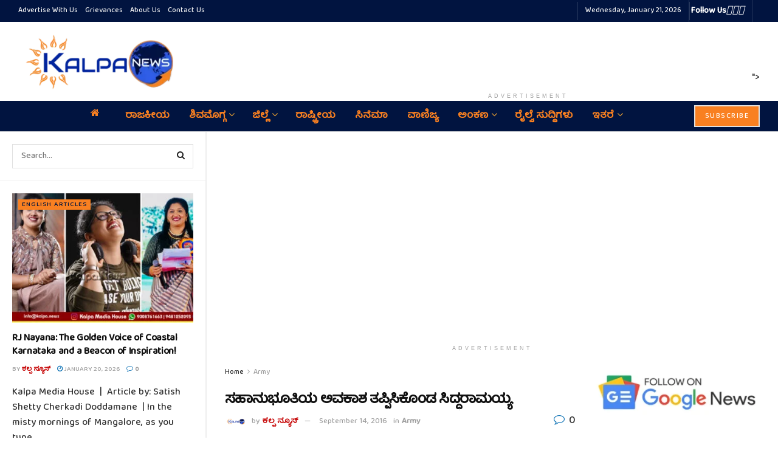

--- FILE ---
content_type: text/html; charset=UTF-8
request_url: https://kalpa.news/%E0%B2%B8%E0%B2%B9%E0%B2%BE%E0%B2%A8%E0%B3%81%E0%B2%AD%E0%B3%82%E0%B2%A4%E0%B2%BF%E0%B2%AF-%E0%B2%85%E0%B2%B5%E0%B2%95%E0%B2%BE%E0%B2%B6-%E0%B2%A4%E0%B2%AA%E0%B3%8D%E0%B2%AA%E0%B2%BF%E0%B2%B8%E0%B2%BF/
body_size: 68287
content:
<!doctype html>
<!--[if lt IE 7]> <html class="no-js lt-ie9 lt-ie8 lt-ie7" lang="en-US" prefix="og: https://ogp.me/ns#"> <![endif]-->
<!--[if IE 7]>    <html class="no-js lt-ie9 lt-ie8" lang="en-US" prefix="og: https://ogp.me/ns#"> <![endif]-->
<!--[if IE 8]>    <html class="no-js lt-ie9" lang="en-US" prefix="og: https://ogp.me/ns#"> <![endif]-->
<!--[if IE 9]>    <html class="no-js lt-ie10" lang="en-US" prefix="og: https://ogp.me/ns#"> <![endif]-->
<!--[if gt IE 8]><!--> <html class="no-js" lang="en-US" prefix="og: https://ogp.me/ns#"> <!--<![endif]-->
<head>
    <meta http-equiv="Content-Type" content="text/html; charset=UTF-8" />
    <meta name='viewport' content='width=device-width, initial-scale=1, user-scalable=yes' />
    <link rel="profile" href="http://gmpg.org/xfn/11" />
    <link rel="pingback" href="https://kalpa.news/xmlrpc.php" />
    <!-- Manifest added by SuperPWA - Progressive Web Apps Plugin For WordPress -->
<link rel="manifest" href="/superpwa-manifest.json">
<link rel="prefetch" href="/superpwa-manifest.json">
<meta name="theme-color" content="#D5E0EB">
<!-- / SuperPWA.com -->
<style>
#wpadminbar #wp-admin-bar-wccp_free_top_button .ab-icon:before {
	content: "\f160";
	color: #02CA02;
	top: 3px;
}
#wpadminbar #wp-admin-bar-wccp_free_top_button .ab-icon {
	transform: rotate(45deg);
}
</style>
<meta property="og:type" content="article">
<meta property="og:title" content="ಸಹಾನುಭೂತಿಯ ಅವಕಾಶ ತಪ್ಪಿಸಿಕೊಂಡ ಸಿದ್ಧರಾಮಯ್ಯ">
<meta property="og:site_name" content="kalpa.news">
<meta property="og:description" content="ಸುಪ್ರೀಂ ಕೋರ್ಟಿನ ವಿಚಾರ. ಘನವೆತ್ತ ನ್ಯಾಯಾಧೀಶರಿಗೆ ಕಾನೂನು, ಸಂವಿಧಾನದ ಪಾಠ ಹೇಳಬೇಕಾಗಿಲ್ಲ. ಆದರೆ ವಸ್ತು ಸ್ಥ�">
<meta property="og:url" content="https://kalpa.news/%e0%b2%b8%e0%b2%b9%e0%b2%be%e0%b2%a8%e0%b3%81%e0%b2%ad%e0%b3%82%e0%b2%a4%e0%b2%bf%e0%b2%af-%e0%b2%85%e0%b2%b5%e0%b2%95%e0%b2%be%e0%b2%b6-%e0%b2%a4%e0%b2%aa%e0%b3%8d%e0%b2%aa%e0%b2%bf%e0%b2%b8%e0%b2%bf/">
<meta property="og:locale" content="en_US">
<meta property="article:published_time" content="2016-09-14T20:41:42+00:00">
<meta property="article:modified_time" content="2016-09-14T20:41:42+00:00">
<meta property="article:author" content="https://www.facebook.com/aimnamobharat">
<meta property="article:section" content="Army">
<meta name="twitter:card" content="summary_large_image">
<meta name="twitter:title" content="ಸಹಾನುಭೂತಿಯ ಅವಕಾಶ ತಪ್ಪಿಸಿಕೊಂಡ ಸಿದ್ಧರಾಮಯ್ಯ">
<meta name="twitter:description" content="ಸುಪ್ರೀಂ ಕೋರ್ಟಿನ ವಿಚಾರ. ಘನವೆತ್ತ ನ್ಯಾಯಾಧೀಶರಿಗೆ ಕಾನೂನು, ಸಂವಿಧಾನದ ಪಾಠ ಹೇಳಬೇಕಾಗಿಲ್ಲ. ಆದರೆ ವಸ್ತು ಸ್ಥಿತಿಯ ವಿಶ್ಲೇಷಣೆ, ನೀರಿನ ಲಭ್ಯತೆ, ಅದರಿಂದ ಮುಂಬರುವ ದಿನಗಳಲ್ಲಿ ಆಗುವ ಪರಿಣಾಮ">
<meta name="twitter:url" content="https://kalpa.news/%e0%b2%b8%e0%b2%b9%e0%b2%be%e0%b2%a8%e0%b3%81%e0%b2%ad%e0%b3%82%e0%b2%a4%e0%b2%bf%e0%b2%af-%e0%b2%85%e0%b2%b5%e0%b2%95%e0%b2%be%e0%b2%b6-%e0%b2%a4%e0%b2%aa%e0%b3%8d%e0%b2%aa%e0%b2%bf%e0%b2%b8%e0%b2%bf/">
<meta name="twitter:site" content="https://twitter.com/KalpaNews">
			<script type="text/javascript">
			  var jnews_ajax_url = '/?ajax-request=jnews'
			</script>
			<script type="text/javascript">;window.jnews=window.jnews||{},window.jnews.library=window.jnews.library||{},window.jnews.library=function(){"use strict";var e=this;e.win=window,e.doc=document,e.noop=function(){},e.globalBody=e.doc.getElementsByTagName("body")[0],e.globalBody=e.globalBody?e.globalBody:e.doc,e.win.jnewsDataStorage=e.win.jnewsDataStorage||{_storage:new WeakMap,put:function(e,t,n){this._storage.has(e)||this._storage.set(e,new Map),this._storage.get(e).set(t,n)},get:function(e,t){return this._storage.get(e).get(t)},has:function(e,t){return this._storage.has(e)&&this._storage.get(e).has(t)},remove:function(e,t){var n=this._storage.get(e).delete(t);return 0===!this._storage.get(e).size&&this._storage.delete(e),n}},e.windowWidth=function(){return e.win.innerWidth||e.docEl.clientWidth||e.globalBody.clientWidth},e.windowHeight=function(){return e.win.innerHeight||e.docEl.clientHeight||e.globalBody.clientHeight},e.requestAnimationFrame=e.win.requestAnimationFrame||e.win.webkitRequestAnimationFrame||e.win.mozRequestAnimationFrame||e.win.msRequestAnimationFrame||window.oRequestAnimationFrame||function(e){return setTimeout(e,1e3/60)},e.cancelAnimationFrame=e.win.cancelAnimationFrame||e.win.webkitCancelAnimationFrame||e.win.webkitCancelRequestAnimationFrame||e.win.mozCancelAnimationFrame||e.win.msCancelRequestAnimationFrame||e.win.oCancelRequestAnimationFrame||function(e){clearTimeout(e)},e.classListSupport="classList"in document.createElement("_"),e.hasClass=e.classListSupport?function(e,t){return e.classList.contains(t)}:function(e,t){return e.className.indexOf(t)>=0},e.addClass=e.classListSupport?function(t,n){e.hasClass(t,n)||t.classList.add(n)}:function(t,n){e.hasClass(t,n)||(t.className+=" "+n)},e.removeClass=e.classListSupport?function(t,n){e.hasClass(t,n)&&t.classList.remove(n)}:function(t,n){e.hasClass(t,n)&&(t.className=t.className.replace(n,""))},e.objKeys=function(e){var t=[];for(var n in e)Object.prototype.hasOwnProperty.call(e,n)&&t.push(n);return t},e.isObjectSame=function(e,t){var n=!0;return JSON.stringify(e)!==JSON.stringify(t)&&(n=!1),n},e.extend=function(){for(var e,t,n,o=arguments[0]||{},i=1,a=arguments.length;i<a;i++)if(null!==(e=arguments[i]))for(t in e)o!==(n=e[t])&&void 0!==n&&(o[t]=n);return o},e.dataStorage=e.win.jnewsDataStorage,e.isVisible=function(e){return 0!==e.offsetWidth&&0!==e.offsetHeight||e.getBoundingClientRect().length},e.getHeight=function(e){return e.offsetHeight||e.clientHeight||e.getBoundingClientRect().height},e.getWidth=function(e){return e.offsetWidth||e.clientWidth||e.getBoundingClientRect().width},e.supportsPassive=!1;try{var t=Object.defineProperty({},"passive",{get:function(){e.supportsPassive=!0}});"createEvent"in e.doc?e.win.addEventListener("test",null,t):"fireEvent"in e.doc&&e.win.attachEvent("test",null)}catch(e){}e.passiveOption=!!e.supportsPassive&&{passive:!0},e.setStorage=function(e,t){e="jnews-"+e;var n={expired:Math.floor(((new Date).getTime()+432e5)/1e3)};t=Object.assign(n,t);localStorage.setItem(e,JSON.stringify(t))},e.getStorage=function(e){e="jnews-"+e;var t=localStorage.getItem(e);return null!==t&&0<t.length?JSON.parse(localStorage.getItem(e)):{}},e.expiredStorage=function(){var t,n="jnews-";for(var o in localStorage)o.indexOf(n)>-1&&"undefined"!==(t=e.getStorage(o.replace(n,""))).expired&&t.expired<Math.floor((new Date).getTime()/1e3)&&localStorage.removeItem(o)},e.addEvents=function(t,n,o){for(var i in n){var a=["touchstart","touchmove"].indexOf(i)>=0&&!o&&e.passiveOption;"createEvent"in e.doc?t.addEventListener(i,n[i],a):"fireEvent"in e.doc&&t.attachEvent("on"+i,n[i])}},e.removeEvents=function(t,n){for(var o in n)"createEvent"in e.doc?t.removeEventListener(o,n[o]):"fireEvent"in e.doc&&t.detachEvent("on"+o,n[o])},e.triggerEvents=function(t,n,o){var i;o=o||{detail:null};return"createEvent"in e.doc?(!(i=e.doc.createEvent("CustomEvent")||new CustomEvent(n)).initCustomEvent||i.initCustomEvent(n,!0,!1,o),void t.dispatchEvent(i)):"fireEvent"in e.doc?((i=e.doc.createEventObject()).eventType=n,void t.fireEvent("on"+i.eventType,i)):void 0},e.getParents=function(t,n){void 0===n&&(n=e.doc);for(var o=[],i=t.parentNode,a=!1;!a;)if(i){var r=i;r.querySelectorAll(n).length?a=!0:(o.push(r),i=r.parentNode)}else o=[],a=!0;return o},e.forEach=function(e,t,n){for(var o=0,i=e.length;o<i;o++)t.call(n,e[o],o)},e.getText=function(e){return e.innerText||e.textContent},e.setText=function(e,t){var n="object"==typeof t?t.innerText||t.textContent:t;e.innerText&&(e.innerText=n),e.textContent&&(e.textContent=n)},e.httpBuildQuery=function(t){return e.objKeys(t).reduce(function t(n){var o=arguments.length>1&&void 0!==arguments[1]?arguments[1]:null;return function(i,a){var r=n[a];a=encodeURIComponent(a);var s=o?"".concat(o,"[").concat(a,"]"):a;return null==r||"function"==typeof r?(i.push("".concat(s,"=")),i):["number","boolean","string"].includes(typeof r)?(i.push("".concat(s,"=").concat(encodeURIComponent(r))),i):(i.push(e.objKeys(r).reduce(t(r,s),[]).join("&")),i)}}(t),[]).join("&")},e.get=function(t,n,o,i){return o="function"==typeof o?o:e.noop,e.ajax("GET",t,n,o,i)},e.post=function(t,n,o,i){return o="function"==typeof o?o:e.noop,e.ajax("POST",t,n,o,i)},e.ajax=function(t,n,o,i,a){var r=new XMLHttpRequest,s=n,c=e.httpBuildQuery(o);if(t=-1!=["GET","POST"].indexOf(t)?t:"GET",r.open(t,s+("GET"==t?"?"+c:""),!0),"POST"==t&&r.setRequestHeader("Content-type","application/x-www-form-urlencoded"),r.setRequestHeader("X-Requested-With","XMLHttpRequest"),r.onreadystatechange=function(){4===r.readyState&&200<=r.status&&300>r.status&&"function"==typeof i&&i.call(void 0,r.response)},void 0!==a&&!a){return{xhr:r,send:function(){r.send("POST"==t?c:null)}}}return r.send("POST"==t?c:null),{xhr:r}},e.scrollTo=function(t,n,o){function i(e,t,n){this.start=this.position(),this.change=e-this.start,this.currentTime=0,this.increment=20,this.duration=void 0===n?500:n,this.callback=t,this.finish=!1,this.animateScroll()}return Math.easeInOutQuad=function(e,t,n,o){return(e/=o/2)<1?n/2*e*e+t:-n/2*(--e*(e-2)-1)+t},i.prototype.stop=function(){this.finish=!0},i.prototype.move=function(t){e.doc.documentElement.scrollTop=t,e.globalBody.parentNode.scrollTop=t,e.globalBody.scrollTop=t},i.prototype.position=function(){return e.doc.documentElement.scrollTop||e.globalBody.parentNode.scrollTop||e.globalBody.scrollTop},i.prototype.animateScroll=function(){this.currentTime+=this.increment;var t=Math.easeInOutQuad(this.currentTime,this.start,this.change,this.duration);this.move(t),this.currentTime<this.duration&&!this.finish?e.requestAnimationFrame.call(e.win,this.animateScroll.bind(this)):this.callback&&"function"==typeof this.callback&&this.callback()},new i(t,n,o)},e.unwrap=function(t){var n,o=t;e.forEach(t,(function(e,t){n?n+=e:n=e})),o.replaceWith(n)},e.performance={start:function(e){performance.mark(e+"Start")},stop:function(e){performance.mark(e+"End"),performance.measure(e,e+"Start",e+"End")}},e.fps=function(){var t=0,n=0,o=0;!function(){var i=t=0,a=0,r=0,s=document.getElementById("fpsTable"),c=function(t){void 0===document.getElementsByTagName("body")[0]?e.requestAnimationFrame.call(e.win,(function(){c(t)})):document.getElementsByTagName("body")[0].appendChild(t)};null===s&&((s=document.createElement("div")).style.position="fixed",s.style.top="120px",s.style.left="10px",s.style.width="100px",s.style.height="20px",s.style.border="1px solid black",s.style.fontSize="11px",s.style.zIndex="100000",s.style.backgroundColor="white",s.id="fpsTable",c(s));var l=function(){o++,n=Date.now(),(a=(o/(r=(n-t)/1e3)).toPrecision(2))!=i&&(i=a,s.innerHTML=i+"fps"),1<r&&(t=n,o=0),e.requestAnimationFrame.call(e.win,l)};l()}()},e.instr=function(e,t){for(var n=0;n<t.length;n++)if(-1!==e.toLowerCase().indexOf(t[n].toLowerCase()))return!0},e.winLoad=function(t,n){function o(o){if("complete"===e.doc.readyState||"interactive"===e.doc.readyState)return!o||n?setTimeout(t,n||1):t(o),1}o()||e.addEvents(e.win,{load:o})},e.docReady=function(t,n){function o(o){if("complete"===e.doc.readyState||"interactive"===e.doc.readyState)return!o||n?setTimeout(t,n||1):t(o),1}o()||e.addEvents(e.doc,{DOMContentLoaded:o})},e.fireOnce=function(){e.docReady((function(){e.assets=e.assets||[],e.assets.length&&(e.boot(),e.load_assets())}),50)},e.boot=function(){e.length&&e.doc.querySelectorAll("style[media]").forEach((function(e){"not all"==e.getAttribute("media")&&e.removeAttribute("media")}))},e.create_js=function(t,n){var o=e.doc.createElement("script");switch(o.setAttribute("src",t),n){case"defer":o.setAttribute("defer",!0);break;case"async":o.setAttribute("async",!0);break;case"deferasync":o.setAttribute("defer",!0),o.setAttribute("async",!0)}e.globalBody.appendChild(o)},e.load_assets=function(){"object"==typeof e.assets&&e.forEach(e.assets.slice(0),(function(t,n){var o="";t.defer&&(o+="defer"),t.async&&(o+="async"),e.create_js(t.url,o);var i=e.assets.indexOf(t);i>-1&&e.assets.splice(i,1)})),e.assets=jnewsoption.au_scripts=window.jnewsads=[]},e.setCookie=function(e,t,n){var o="";if(n){var i=new Date;i.setTime(i.getTime()+24*n*60*60*1e3),o="; expires="+i.toUTCString()}document.cookie=e+"="+(t||"")+o+"; path=/"},e.getCookie=function(e){for(var t=e+"=",n=document.cookie.split(";"),o=0;o<n.length;o++){for(var i=n[o];" "==i.charAt(0);)i=i.substring(1,i.length);if(0==i.indexOf(t))return i.substring(t.length,i.length)}return null},e.eraseCookie=function(e){document.cookie=e+"=; Path=/; Expires=Thu, 01 Jan 1970 00:00:01 GMT;"},e.docReady((function(){e.globalBody=e.globalBody==e.doc?e.doc.getElementsByTagName("body")[0]:e.globalBody,e.globalBody=e.globalBody?e.globalBody:e.doc})),e.winLoad((function(){e.winLoad((function(){var t=!1;if(void 0!==window.jnewsadmin)if(void 0!==window.file_version_checker){var n=e.objKeys(window.file_version_checker);n.length?n.forEach((function(e){t||"10.0.4"===window.file_version_checker[e]||(t=!0)})):t=!0}else t=!0;t&&(window.jnewsHelper.getMessage(),window.jnewsHelper.getNotice())}),2500)}))},window.jnews.library=new window.jnews.library;</script>
<!-- Search Engine Optimization by Rank Math - https://rankmath.com/ -->
<title>ಸಹಾನುಭೂತಿಯ ಅವಕಾಶ ತಪ್ಪಿಸಿಕೊಂಡ ಸಿದ್ಧರಾಮಯ್ಯ &raquo; kalpa.news</title>
<meta name="description" content="ಸುಪ್ರೀಂ ಕೋರ್ಟಿನ ವಿಚಾರ. ಘನವೆತ್ತ ನ್ಯಾಯಾಧೀಶರಿಗೆ ಕಾನೂನು, ಸಂವಿಧಾನದ ಪಾಠ ಹೇಳಬೇಕಾಗಿಲ್ಲ. ಆದರೆ ವಸ್ತು ಸ್ಥಿತಿಯ ವಿಶ್ಲೇಷಣೆ, ನೀರಿನ ಲಭ್ಯತೆ, ಅದರಿಂದ ಮುಂಬರುವ ದಿನಗಳಲ್ಲಿ ಆಗುವ"/>
<meta name="robots" content="follow, index, max-snippet:-1, max-video-preview:-1, max-image-preview:large"/>
<link rel="canonical" href="https://kalpa.news/%e0%b2%b8%e0%b2%b9%e0%b2%be%e0%b2%a8%e0%b3%81%e0%b2%ad%e0%b3%82%e0%b2%a4%e0%b2%bf%e0%b2%af-%e0%b2%85%e0%b2%b5%e0%b2%95%e0%b2%be%e0%b2%b6-%e0%b2%a4%e0%b2%aa%e0%b3%8d%e0%b2%aa%e0%b2%bf%e0%b2%b8%e0%b2%bf/" />
<meta property="og:locale" content="en_US" />
<meta property="og:type" content="article" />
<meta property="og:title" content="ಸಹಾನುಭೂತಿಯ ಅವಕಾಶ ತಪ್ಪಿಸಿಕೊಂಡ ಸಿದ್ಧರಾಮಯ್ಯ &raquo; kalpa.news" />
<meta property="og:description" content="ಸುಪ್ರೀಂ ಕೋರ್ಟಿನ ವಿಚಾರ. ಘನವೆತ್ತ ನ್ಯಾಯಾಧೀಶರಿಗೆ ಕಾನೂನು, ಸಂವಿಧಾನದ ಪಾಠ ಹೇಳಬೇಕಾಗಿಲ್ಲ. ಆದರೆ ವಸ್ತು ಸ್ಥಿತಿಯ ವಿಶ್ಲೇಷಣೆ, ನೀರಿನ ಲಭ್ಯತೆ, ಅದರಿಂದ ಮುಂಬರುವ ದಿನಗಳಲ್ಲಿ ಆಗುವ" />
<meta property="og:url" content="https://kalpa.news/%e0%b2%b8%e0%b2%b9%e0%b2%be%e0%b2%a8%e0%b3%81%e0%b2%ad%e0%b3%82%e0%b2%a4%e0%b2%bf%e0%b2%af-%e0%b2%85%e0%b2%b5%e0%b2%95%e0%b2%be%e0%b2%b6-%e0%b2%a4%e0%b2%aa%e0%b3%8d%e0%b2%aa%e0%b2%bf%e0%b2%b8%e0%b2%bf/" />
<meta property="og:site_name" content="kalpa.news" />
<meta property="article:publisher" content="https://www.facebook.com/KalpaNews" />
<meta property="article:author" content="https://www.facebook.com/aimnamobharat" />
<meta property="article:section" content="Army" />
<meta property="article:published_time" content="2016-09-14T20:41:42+00:00" />
<meta name="twitter:card" content="summary_large_image" />
<meta name="twitter:title" content="ಸಹಾನುಭೂತಿಯ ಅವಕಾಶ ತಪ್ಪಿಸಿಕೊಂಡ ಸಿದ್ಧರಾಮಯ್ಯ &raquo; kalpa.news" />
<meta name="twitter:description" content="ಸುಪ್ರೀಂ ಕೋರ್ಟಿನ ವಿಚಾರ. ಘನವೆತ್ತ ನ್ಯಾಯಾಧೀಶರಿಗೆ ಕಾನೂನು, ಸಂವಿಧಾನದ ಪಾಠ ಹೇಳಬೇಕಾಗಿಲ್ಲ. ಆದರೆ ವಸ್ತು ಸ್ಥಿತಿಯ ವಿಶ್ಲೇಷಣೆ, ನೀರಿನ ಲಭ್ಯತೆ, ಅದರಿಂದ ಮುಂಬರುವ ದಿನಗಳಲ್ಲಿ ಆಗುವ" />
<meta name="twitter:site" content="@KalpaNews" />
<meta name="twitter:creator" content="@KalpaNews" />
<meta name="twitter:label1" content="Written by" />
<meta name="twitter:data1" content="ಕಲ್ಪ ನ್ಯೂಸ್" />
<meta name="twitter:label2" content="Time to read" />
<meta name="twitter:data2" content="8 minutes" />
<!-- /Rank Math WordPress SEO plugin -->

<link rel='dns-prefetch' href='//www.googletagmanager.com' />
<link rel='dns-prefetch' href='//fonts.googleapis.com' />
<link rel='preconnect' href='https://fonts.gstatic.com' />
<link rel="alternate" type="application/rss+xml" title="kalpa.news &raquo; Feed" href="https://kalpa.news/feed/" />
<link rel="alternate" type="application/rss+xml" title="kalpa.news &raquo; Comments Feed" href="https://kalpa.news/comments/feed/" />
<link rel="alternate" type="application/rss+xml" title="kalpa.news &raquo; ಸಹಾನುಭೂತಿಯ ಅವಕಾಶ ತಪ್ಪಿಸಿಕೊಂಡ ಸಿದ್ಧರಾಮಯ್ಯ Comments Feed" href="https://kalpa.news/%e0%b2%b8%e0%b2%b9%e0%b2%be%e0%b2%a8%e0%b3%81%e0%b2%ad%e0%b3%82%e0%b2%a4%e0%b2%bf%e0%b2%af-%e0%b2%85%e0%b2%b5%e0%b2%95%e0%b2%be%e0%b2%b6-%e0%b2%a4%e0%b2%aa%e0%b3%8d%e0%b2%aa%e0%b2%bf%e0%b2%b8%e0%b2%bf/feed/" />
<link rel="alternate" title="oEmbed (JSON)" type="application/json+oembed" href="https://kalpa.news/wp-json/oembed/1.0/embed?url=https%3A%2F%2Fkalpa.news%2F%25e0%25b2%25b8%25e0%25b2%25b9%25e0%25b2%25be%25e0%25b2%25a8%25e0%25b3%2581%25e0%25b2%25ad%25e0%25b3%2582%25e0%25b2%25a4%25e0%25b2%25bf%25e0%25b2%25af-%25e0%25b2%2585%25e0%25b2%25b5%25e0%25b2%2595%25e0%25b2%25be%25e0%25b2%25b6-%25e0%25b2%25a4%25e0%25b2%25aa%25e0%25b3%258d%25e0%25b2%25aa%25e0%25b2%25bf%25e0%25b2%25b8%25e0%25b2%25bf%2F" />
<link rel="alternate" title="oEmbed (XML)" type="text/xml+oembed" href="https://kalpa.news/wp-json/oembed/1.0/embed?url=https%3A%2F%2Fkalpa.news%2F%25e0%25b2%25b8%25e0%25b2%25b9%25e0%25b2%25be%25e0%25b2%25a8%25e0%25b3%2581%25e0%25b2%25ad%25e0%25b3%2582%25e0%25b2%25a4%25e0%25b2%25bf%25e0%25b2%25af-%25e0%25b2%2585%25e0%25b2%25b5%25e0%25b2%2595%25e0%25b2%25be%25e0%25b2%25b6-%25e0%25b2%25a4%25e0%25b2%25aa%25e0%25b3%258d%25e0%25b2%25aa%25e0%25b2%25bf%25e0%25b2%25b8%25e0%25b2%25bf%2F&#038;format=xml" />
<style id='wp-img-auto-sizes-contain-inline-css' type='text/css'>
img:is([sizes=auto i],[sizes^="auto," i]){contain-intrinsic-size:3000px 1500px}
/*# sourceURL=wp-img-auto-sizes-contain-inline-css */
</style>

<style id='wp-emoji-styles-inline-css' type='text/css'>

	img.wp-smiley, img.emoji {
		display: inline !important;
		border: none !important;
		box-shadow: none !important;
		height: 1em !important;
		width: 1em !important;
		margin: 0 0.07em !important;
		vertical-align: -0.1em !important;
		background: none !important;
		padding: 0 !important;
	}
/*# sourceURL=wp-emoji-styles-inline-css */
</style>
<link rel='stylesheet' id='wp-block-library-css' href='https://kalpa.news/wp-includes/css/dist/block-library/style.min.css?ver=6.9' type='text/css' media='all' />
<style id='global-styles-inline-css' type='text/css'>
:root{--wp--preset--aspect-ratio--square: 1;--wp--preset--aspect-ratio--4-3: 4/3;--wp--preset--aspect-ratio--3-4: 3/4;--wp--preset--aspect-ratio--3-2: 3/2;--wp--preset--aspect-ratio--2-3: 2/3;--wp--preset--aspect-ratio--16-9: 16/9;--wp--preset--aspect-ratio--9-16: 9/16;--wp--preset--color--black: #000000;--wp--preset--color--cyan-bluish-gray: #abb8c3;--wp--preset--color--white: #ffffff;--wp--preset--color--pale-pink: #f78da7;--wp--preset--color--vivid-red: #cf2e2e;--wp--preset--color--luminous-vivid-orange: #ff6900;--wp--preset--color--luminous-vivid-amber: #fcb900;--wp--preset--color--light-green-cyan: #7bdcb5;--wp--preset--color--vivid-green-cyan: #00d084;--wp--preset--color--pale-cyan-blue: #8ed1fc;--wp--preset--color--vivid-cyan-blue: #0693e3;--wp--preset--color--vivid-purple: #9b51e0;--wp--preset--gradient--vivid-cyan-blue-to-vivid-purple: linear-gradient(135deg,rgb(6,147,227) 0%,rgb(155,81,224) 100%);--wp--preset--gradient--light-green-cyan-to-vivid-green-cyan: linear-gradient(135deg,rgb(122,220,180) 0%,rgb(0,208,130) 100%);--wp--preset--gradient--luminous-vivid-amber-to-luminous-vivid-orange: linear-gradient(135deg,rgb(252,185,0) 0%,rgb(255,105,0) 100%);--wp--preset--gradient--luminous-vivid-orange-to-vivid-red: linear-gradient(135deg,rgb(255,105,0) 0%,rgb(207,46,46) 100%);--wp--preset--gradient--very-light-gray-to-cyan-bluish-gray: linear-gradient(135deg,rgb(238,238,238) 0%,rgb(169,184,195) 100%);--wp--preset--gradient--cool-to-warm-spectrum: linear-gradient(135deg,rgb(74,234,220) 0%,rgb(151,120,209) 20%,rgb(207,42,186) 40%,rgb(238,44,130) 60%,rgb(251,105,98) 80%,rgb(254,248,76) 100%);--wp--preset--gradient--blush-light-purple: linear-gradient(135deg,rgb(255,206,236) 0%,rgb(152,150,240) 100%);--wp--preset--gradient--blush-bordeaux: linear-gradient(135deg,rgb(254,205,165) 0%,rgb(254,45,45) 50%,rgb(107,0,62) 100%);--wp--preset--gradient--luminous-dusk: linear-gradient(135deg,rgb(255,203,112) 0%,rgb(199,81,192) 50%,rgb(65,88,208) 100%);--wp--preset--gradient--pale-ocean: linear-gradient(135deg,rgb(255,245,203) 0%,rgb(182,227,212) 50%,rgb(51,167,181) 100%);--wp--preset--gradient--electric-grass: linear-gradient(135deg,rgb(202,248,128) 0%,rgb(113,206,126) 100%);--wp--preset--gradient--midnight: linear-gradient(135deg,rgb(2,3,129) 0%,rgb(40,116,252) 100%);--wp--preset--font-size--small: 13px;--wp--preset--font-size--medium: 20px;--wp--preset--font-size--large: 36px;--wp--preset--font-size--x-large: 42px;--wp--preset--spacing--20: 0.44rem;--wp--preset--spacing--30: 0.67rem;--wp--preset--spacing--40: 1rem;--wp--preset--spacing--50: 1.5rem;--wp--preset--spacing--60: 2.25rem;--wp--preset--spacing--70: 3.38rem;--wp--preset--spacing--80: 5.06rem;--wp--preset--shadow--natural: 6px 6px 9px rgba(0, 0, 0, 0.2);--wp--preset--shadow--deep: 12px 12px 50px rgba(0, 0, 0, 0.4);--wp--preset--shadow--sharp: 6px 6px 0px rgba(0, 0, 0, 0.2);--wp--preset--shadow--outlined: 6px 6px 0px -3px rgb(255, 255, 255), 6px 6px rgb(0, 0, 0);--wp--preset--shadow--crisp: 6px 6px 0px rgb(0, 0, 0);}:where(.is-layout-flex){gap: 0.5em;}:where(.is-layout-grid){gap: 0.5em;}body .is-layout-flex{display: flex;}.is-layout-flex{flex-wrap: wrap;align-items: center;}.is-layout-flex > :is(*, div){margin: 0;}body .is-layout-grid{display: grid;}.is-layout-grid > :is(*, div){margin: 0;}:where(.wp-block-columns.is-layout-flex){gap: 2em;}:where(.wp-block-columns.is-layout-grid){gap: 2em;}:where(.wp-block-post-template.is-layout-flex){gap: 1.25em;}:where(.wp-block-post-template.is-layout-grid){gap: 1.25em;}.has-black-color{color: var(--wp--preset--color--black) !important;}.has-cyan-bluish-gray-color{color: var(--wp--preset--color--cyan-bluish-gray) !important;}.has-white-color{color: var(--wp--preset--color--white) !important;}.has-pale-pink-color{color: var(--wp--preset--color--pale-pink) !important;}.has-vivid-red-color{color: var(--wp--preset--color--vivid-red) !important;}.has-luminous-vivid-orange-color{color: var(--wp--preset--color--luminous-vivid-orange) !important;}.has-luminous-vivid-amber-color{color: var(--wp--preset--color--luminous-vivid-amber) !important;}.has-light-green-cyan-color{color: var(--wp--preset--color--light-green-cyan) !important;}.has-vivid-green-cyan-color{color: var(--wp--preset--color--vivid-green-cyan) !important;}.has-pale-cyan-blue-color{color: var(--wp--preset--color--pale-cyan-blue) !important;}.has-vivid-cyan-blue-color{color: var(--wp--preset--color--vivid-cyan-blue) !important;}.has-vivid-purple-color{color: var(--wp--preset--color--vivid-purple) !important;}.has-black-background-color{background-color: var(--wp--preset--color--black) !important;}.has-cyan-bluish-gray-background-color{background-color: var(--wp--preset--color--cyan-bluish-gray) !important;}.has-white-background-color{background-color: var(--wp--preset--color--white) !important;}.has-pale-pink-background-color{background-color: var(--wp--preset--color--pale-pink) !important;}.has-vivid-red-background-color{background-color: var(--wp--preset--color--vivid-red) !important;}.has-luminous-vivid-orange-background-color{background-color: var(--wp--preset--color--luminous-vivid-orange) !important;}.has-luminous-vivid-amber-background-color{background-color: var(--wp--preset--color--luminous-vivid-amber) !important;}.has-light-green-cyan-background-color{background-color: var(--wp--preset--color--light-green-cyan) !important;}.has-vivid-green-cyan-background-color{background-color: var(--wp--preset--color--vivid-green-cyan) !important;}.has-pale-cyan-blue-background-color{background-color: var(--wp--preset--color--pale-cyan-blue) !important;}.has-vivid-cyan-blue-background-color{background-color: var(--wp--preset--color--vivid-cyan-blue) !important;}.has-vivid-purple-background-color{background-color: var(--wp--preset--color--vivid-purple) !important;}.has-black-border-color{border-color: var(--wp--preset--color--black) !important;}.has-cyan-bluish-gray-border-color{border-color: var(--wp--preset--color--cyan-bluish-gray) !important;}.has-white-border-color{border-color: var(--wp--preset--color--white) !important;}.has-pale-pink-border-color{border-color: var(--wp--preset--color--pale-pink) !important;}.has-vivid-red-border-color{border-color: var(--wp--preset--color--vivid-red) !important;}.has-luminous-vivid-orange-border-color{border-color: var(--wp--preset--color--luminous-vivid-orange) !important;}.has-luminous-vivid-amber-border-color{border-color: var(--wp--preset--color--luminous-vivid-amber) !important;}.has-light-green-cyan-border-color{border-color: var(--wp--preset--color--light-green-cyan) !important;}.has-vivid-green-cyan-border-color{border-color: var(--wp--preset--color--vivid-green-cyan) !important;}.has-pale-cyan-blue-border-color{border-color: var(--wp--preset--color--pale-cyan-blue) !important;}.has-vivid-cyan-blue-border-color{border-color: var(--wp--preset--color--vivid-cyan-blue) !important;}.has-vivid-purple-border-color{border-color: var(--wp--preset--color--vivid-purple) !important;}.has-vivid-cyan-blue-to-vivid-purple-gradient-background{background: var(--wp--preset--gradient--vivid-cyan-blue-to-vivid-purple) !important;}.has-light-green-cyan-to-vivid-green-cyan-gradient-background{background: var(--wp--preset--gradient--light-green-cyan-to-vivid-green-cyan) !important;}.has-luminous-vivid-amber-to-luminous-vivid-orange-gradient-background{background: var(--wp--preset--gradient--luminous-vivid-amber-to-luminous-vivid-orange) !important;}.has-luminous-vivid-orange-to-vivid-red-gradient-background{background: var(--wp--preset--gradient--luminous-vivid-orange-to-vivid-red) !important;}.has-very-light-gray-to-cyan-bluish-gray-gradient-background{background: var(--wp--preset--gradient--very-light-gray-to-cyan-bluish-gray) !important;}.has-cool-to-warm-spectrum-gradient-background{background: var(--wp--preset--gradient--cool-to-warm-spectrum) !important;}.has-blush-light-purple-gradient-background{background: var(--wp--preset--gradient--blush-light-purple) !important;}.has-blush-bordeaux-gradient-background{background: var(--wp--preset--gradient--blush-bordeaux) !important;}.has-luminous-dusk-gradient-background{background: var(--wp--preset--gradient--luminous-dusk) !important;}.has-pale-ocean-gradient-background{background: var(--wp--preset--gradient--pale-ocean) !important;}.has-electric-grass-gradient-background{background: var(--wp--preset--gradient--electric-grass) !important;}.has-midnight-gradient-background{background: var(--wp--preset--gradient--midnight) !important;}.has-small-font-size{font-size: var(--wp--preset--font-size--small) !important;}.has-medium-font-size{font-size: var(--wp--preset--font-size--medium) !important;}.has-large-font-size{font-size: var(--wp--preset--font-size--large) !important;}.has-x-large-font-size{font-size: var(--wp--preset--font-size--x-large) !important;}
/*# sourceURL=global-styles-inline-css */
</style>

<style id='classic-theme-styles-inline-css' type='text/css'>
/*! This file is auto-generated */
.wp-block-button__link{color:#fff;background-color:#32373c;border-radius:9999px;box-shadow:none;text-decoration:none;padding:calc(.667em + 2px) calc(1.333em + 2px);font-size:1.125em}.wp-block-file__button{background:#32373c;color:#fff;text-decoration:none}
/*# sourceURL=/wp-includes/css/classic-themes.min.css */
</style>
<link rel='stylesheet' id='js_composer_front-css' href='https://kalpa.news/wp-content/plugins/js_composer/assets/css/js_composer.min.css?ver=8.7.2' type='text/css' media='all' />
<link rel='stylesheet' id='jeg_customizer_font-css' href='//fonts.googleapis.com/css?family=Baloo+Tamma+2%3A500&#038;display=swap&#038;ver=1.3.2' type='text/css' media='all' />
<link rel='stylesheet' id='font-awesome-css' href='https://kalpa.news/wp-content/themes/jnews/assets/fonts/font-awesome/font-awesome.min.css?ver=12.0.3' type='text/css' media='all' />
<link rel='stylesheet' id='jnews-frontend-css' href='https://kalpa.news/wp-content/themes/jnews/assets/dist/frontend.min.css?ver=12.0.3' type='text/css' media='all' />
<link rel='stylesheet' id='jnews-js-composer-css' href='https://kalpa.news/wp-content/themes/jnews/assets/css/js-composer-frontend.css?ver=12.0.3' type='text/css' media='all' />
<link rel='stylesheet' id='jnews-style-css' href='https://kalpa.news/wp-content/themes/jnews/style.css?ver=12.0.3' type='text/css' media='all' />
<link rel='stylesheet' id='jnews-darkmode-css' href='https://kalpa.news/wp-content/themes/jnews/assets/css/darkmode.css?ver=12.0.3' type='text/css' media='all' />
<link rel='stylesheet' id='jnews-scheme-css' href='http://kalpa.news/wp-content/uploads/jnews/scheme.css?ver=1768207097' type='text/css' media='all' />
<link rel='stylesheet' id='jnews-social-login-style-css' href='https://kalpa.news/wp-content/plugins/jnews-social-login/assets/css/plugin.css?ver=12.0.0' type='text/css' media='all' />
<link rel='stylesheet' id='jnews-select-share-css' href='https://kalpa.news/wp-content/plugins/jnews-social-share/assets/css/plugin.css' type='text/css' media='all' />
<link rel='stylesheet' id='jnews-weather-style-css' href='https://kalpa.news/wp-content/plugins/jnews-weather/assets/css/plugin.css?ver=12.0.0' type='text/css' media='all' />
<script type="text/javascript" src="https://kalpa.news/wp-includes/js/jquery/jquery.min.js?ver=3.7.1" id="jquery-core-js"></script>
<script type="text/javascript" src="https://kalpa.news/wp-includes/js/jquery/jquery-migrate.min.js?ver=3.4.1" id="jquery-migrate-js"></script>

<!-- Google tag (gtag.js) snippet added by Site Kit -->
<!-- Google Analytics snippet added by Site Kit -->
<script type="text/javascript" src="https://www.googletagmanager.com/gtag/js?id=GT-NGBB75Z" id="google_gtagjs-js" async></script>
<script type="text/javascript" id="google_gtagjs-js-after">
/* <![CDATA[ */
window.dataLayer = window.dataLayer || [];function gtag(){dataLayer.push(arguments);}
gtag("set","linker",{"domains":["kalpa.news"]});
gtag("js", new Date());
gtag("set", "developer_id.dZTNiMT", true);
gtag("config", "GT-NGBB75Z");
//# sourceURL=google_gtagjs-js-after
/* ]]> */
</script>
<script></script><link rel="https://api.w.org/" href="https://kalpa.news/wp-json/" /><link rel="alternate" title="JSON" type="application/json" href="https://kalpa.news/wp-json/wp/v2/posts/5554" /><link rel="EditURI" type="application/rsd+xml" title="RSD" href="https://kalpa.news/xmlrpc.php?rsd" />
<meta name="generator" content="WordPress 6.9" />
<link rel='shortlink' href='https://kalpa.news/?p=5554' />
<meta name="generator" content="Site Kit by Google 1.170.0" /><script id="wpcp_disable_selection" type="text/javascript">
var image_save_msg='You are not allowed to save images!';
	var no_menu_msg='Context Menu disabled!';
	var smessage = "Content is protected by Kalpa News!!";

function disableEnterKey(e)
{
	var elemtype = e.target.tagName;
	
	elemtype = elemtype.toUpperCase();
	
	if (elemtype == "TEXT" || elemtype == "TEXTAREA" || elemtype == "INPUT" || elemtype == "PASSWORD" || elemtype == "SELECT" || elemtype == "OPTION" || elemtype == "EMBED")
	{
		elemtype = 'TEXT';
	}
	
	if (e.ctrlKey){
     var key;
     if(window.event)
          key = window.event.keyCode;     //IE
     else
          key = e.which;     //firefox (97)
    //if (key != 17) alert(key);
     if (elemtype!= 'TEXT' && (key == 97 || key == 65 || key == 67 || key == 99 || key == 88 || key == 120 || key == 26 || key == 85  || key == 86 || key == 83 || key == 43 || key == 73))
     {
		if(wccp_free_iscontenteditable(e)) return true;
		show_wpcp_message('You are not allowed to copy content or view source');
		return false;
     }else
     	return true;
     }
}


/*For contenteditable tags*/
function wccp_free_iscontenteditable(e)
{
	var e = e || window.event; // also there is no e.target property in IE. instead IE uses window.event.srcElement
  	
	var target = e.target || e.srcElement;

	var elemtype = e.target.nodeName;
	
	elemtype = elemtype.toUpperCase();
	
	var iscontenteditable = "false";
		
	if(typeof target.getAttribute!="undefined" ) iscontenteditable = target.getAttribute("contenteditable"); // Return true or false as string
	
	var iscontenteditable2 = false;
	
	if(typeof target.isContentEditable!="undefined" ) iscontenteditable2 = target.isContentEditable; // Return true or false as boolean

	if(target.parentElement.isContentEditable) iscontenteditable2 = true;
	
	if (iscontenteditable == "true" || iscontenteditable2 == true)
	{
		if(typeof target.style!="undefined" ) target.style.cursor = "text";
		
		return true;
	}
}

////////////////////////////////////
function disable_copy(e)
{	
	var e = e || window.event; // also there is no e.target property in IE. instead IE uses window.event.srcElement
	
	var elemtype = e.target.tagName;
	
	elemtype = elemtype.toUpperCase();
	
	if (elemtype == "TEXT" || elemtype == "TEXTAREA" || elemtype == "INPUT" || elemtype == "PASSWORD" || elemtype == "SELECT" || elemtype == "OPTION" || elemtype == "EMBED")
	{
		elemtype = 'TEXT';
	}
	
	if(wccp_free_iscontenteditable(e)) return true;
	
	var isSafari = /Safari/.test(navigator.userAgent) && /Apple Computer/.test(navigator.vendor);
	
	var checker_IMG = '';
	if (elemtype == "IMG" && checker_IMG == 'checked' && e.detail >= 2) {show_wpcp_message(alertMsg_IMG);return false;}
	if (elemtype != "TEXT")
	{
		if (smessage !== "" && e.detail == 2)
			show_wpcp_message(smessage);
		
		if (isSafari)
			return true;
		else
			return false;
	}	
}

//////////////////////////////////////////
function disable_copy_ie()
{
	var e = e || window.event;
	var elemtype = window.event.srcElement.nodeName;
	elemtype = elemtype.toUpperCase();
	if(wccp_free_iscontenteditable(e)) return true;
	if (elemtype == "IMG") {show_wpcp_message(alertMsg_IMG);return false;}
	if (elemtype != "TEXT" && elemtype != "TEXTAREA" && elemtype != "INPUT" && elemtype != "PASSWORD" && elemtype != "SELECT" && elemtype != "OPTION" && elemtype != "EMBED")
	{
		return false;
	}
}	
function reEnable()
{
	return true;
}
document.onkeydown = disableEnterKey;
document.onselectstart = disable_copy_ie;
if(navigator.userAgent.indexOf('MSIE')==-1)
{
	document.onmousedown = disable_copy;
	document.onclick = reEnable;
}
function disableSelection(target)
{
    //For IE This code will work
    if (typeof target.onselectstart!="undefined")
    target.onselectstart = disable_copy_ie;
    
    //For Firefox This code will work
    else if (typeof target.style.MozUserSelect!="undefined")
    {target.style.MozUserSelect="none";}
    
    //All other  (ie: Opera) This code will work
    else
    target.onmousedown=function(){return false}
    target.style.cursor = "default";
}
//Calling the JS function directly just after body load
window.onload = function(){disableSelection(document.body);};

//////////////////special for safari Start////////////////
var onlongtouch;
var timer;
var touchduration = 1000; //length of time we want the user to touch before we do something

var elemtype = "";
function touchstart(e) {
	var e = e || window.event;
  // also there is no e.target property in IE.
  // instead IE uses window.event.srcElement
  	var target = e.target || e.srcElement;
	
	elemtype = window.event.srcElement.nodeName;
	
	elemtype = elemtype.toUpperCase();
	
	if(!wccp_pro_is_passive()) e.preventDefault();
	if (!timer) {
		timer = setTimeout(onlongtouch, touchduration);
	}
}

function touchend() {
    //stops short touches from firing the event
    if (timer) {
        clearTimeout(timer);
        timer = null;
    }
	onlongtouch();
}

onlongtouch = function(e) { //this will clear the current selection if anything selected
	
	if (elemtype != "TEXT" && elemtype != "TEXTAREA" && elemtype != "INPUT" && elemtype != "PASSWORD" && elemtype != "SELECT" && elemtype != "EMBED" && elemtype != "OPTION")	
	{
		if (window.getSelection) {
			if (window.getSelection().empty) {  // Chrome
			window.getSelection().empty();
			} else if (window.getSelection().removeAllRanges) {  // Firefox
			window.getSelection().removeAllRanges();
			}
		} else if (document.selection) {  // IE?
			document.selection.empty();
		}
		return false;
	}
};

document.addEventListener("DOMContentLoaded", function(event) { 
    window.addEventListener("touchstart", touchstart, false);
    window.addEventListener("touchend", touchend, false);
});

function wccp_pro_is_passive() {

  var cold = false,
  hike = function() {};

  try {
	  const object1 = {};
  var aid = Object.defineProperty(object1, 'passive', {
  get() {cold = true}
  });
  window.addEventListener('test', hike, aid);
  window.removeEventListener('test', hike, aid);
  } catch (e) {}

  return cold;
}
/*special for safari End*/
</script>
<script id="wpcp_disable_Right_Click" type="text/javascript">
document.ondragstart = function() { return false;}
	function nocontext(e) {
	   return false;
	}
	document.oncontextmenu = nocontext;
</script>
<style>
.unselectable
{
-moz-user-select:none;
-webkit-user-select:none;
cursor: default;
}
html
{
-webkit-touch-callout: none;
-webkit-user-select: none;
-khtml-user-select: none;
-moz-user-select: none;
-ms-user-select: none;
user-select: none;
-webkit-tap-highlight-color: rgba(0,0,0,0);
}
</style>
<script id="wpcp_css_disable_selection" type="text/javascript">
var e = document.getElementsByTagName('body')[0];
if(e)
{
	e.setAttribute('unselectable',"on");
}
</script>

<!-- Google AdSense meta tags added by Site Kit -->
<meta name="google-adsense-platform-account" content="ca-host-pub-2644536267352236">
<meta name="google-adsense-platform-domain" content="sitekit.withgoogle.com">
<!-- End Google AdSense meta tags added by Site Kit -->

<!-- Schema & Structured Data For WP v1.54.1 - -->
<script type="application/ld+json" class="saswp-schema-markup-output">
[{"@context":"https:\/\/schema.org\/","@graph":[{"@context":"https:\/\/schema.org\/","@type":"SiteNavigationElement","@id":"https:\/\/kalpa.news\/#%e0%b2%ae%e0%b3%81%e0%b2%96%e0%b2%aa%e0%b3%81%e0%b2%9f","name":"\u0cae\u0cc1\u0c96\u0caa\u0cc1\u0c9f","url":"https:\/\/kalpa.news\/"},{"@context":"https:\/\/schema.org\/","@type":"SiteNavigationElement","@id":"https:\/\/kalpa.news\/#%e0%b2%b0%e0%b2%be%e0%b2%9c%e0%b2%95%e0%b3%80%e0%b2%af","name":"\u0cb0\u0cbe\u0c9c\u0c95\u0cc0\u0caf","url":"https:\/\/kalpa.news\/category\/raajakeeya\/"},{"@context":"https:\/\/schema.org\/","@type":"SiteNavigationElement","@id":"https:\/\/kalpa.news\/#%e0%b2%9c%e0%b2%bf%e0%b2%b2%e0%b3%8d%e0%b2%b2%e0%b3%86","name":"\u0c9c\u0cbf\u0cb2\u0ccd\u0cb2\u0cc6","url":"https:\/\/kalpa.news\/category\/district\/"},{"@context":"https:\/\/schema.org\/","@type":"SiteNavigationElement","@id":"https:\/\/kalpa.news\/#%e0%b2%a4%e0%b3%81%e0%b2%ae%e0%b2%95%e0%b3%82%e0%b2%b0%e0%b3%81","name":"\u0ca4\u0cc1\u0cae\u0c95\u0cc2\u0cb0\u0cc1","url":"https:\/\/kalpa.news\/category\/district\/tumkur\/"},{"@context":"https:\/\/schema.org\/","@type":"SiteNavigationElement","@id":"https:\/\/kalpa.news\/#%e0%b2%a6%e0%b2%95%e0%b3%8d%e0%b2%b7%e0%b2%bf%e0%b2%a3-%e0%b2%95%e0%b2%a8%e0%b3%8d%e0%b2%a8%e0%b2%a1","name":"\u0ca6\u0c95\u0ccd\u0cb7\u0cbf\u0ca3 \u0c95\u0ca8\u0ccd\u0ca8\u0ca1","url":"https:\/\/kalpa.news\/category\/district\/dakshina-kannada\/"},{"@context":"https:\/\/schema.org\/","@type":"SiteNavigationElement","@id":"https:\/\/kalpa.news\/#%e0%b2%a6%e0%b2%be%e0%b2%b5%e0%b2%a3%e0%b2%97%e0%b3%86%e0%b2%b0%e0%b3%86","name":"\u0ca6\u0cbe\u0cb5\u0ca3\u0c97\u0cc6\u0cb0\u0cc6","url":"https:\/\/kalpa.news\/category\/district\/davanagere\/"},{"@context":"https:\/\/schema.org\/","@type":"SiteNavigationElement","@id":"https:\/\/kalpa.news\/#%e0%b2%b9%e0%b3%81%e0%b2%ac%e0%b3%8d%e0%b2%ac%e0%b2%b3%e0%b3%8d%e0%b2%b3%e0%b2%bf-%e0%b2%a7%e0%b2%be%e0%b2%b0%e0%b2%b5%e0%b2%be%e0%b2%a1","name":"\u0cb9\u0cc1\u0cac\u0ccd\u0cac\u0cb3\u0ccd\u0cb3\u0cbf-\u0ca7\u0cbe\u0cb0\u0cb5\u0cbe\u0ca1","url":"https:\/\/kalpa.news\/category\/district\/dharwad\/"},{"@context":"https:\/\/schema.org\/","@type":"SiteNavigationElement","@id":"https:\/\/kalpa.news\/#%e0%b2%ac%e0%b2%b3%e0%b3%8d%e0%b2%b3%e0%b2%be%e0%b2%b0%e0%b2%bf","name":"\u0cac\u0cb3\u0ccd\u0cb3\u0cbe\u0cb0\u0cbf","url":"https:\/\/kalpa.news\/category\/district\/bellary\/"},{"@context":"https:\/\/schema.org\/","@type":"SiteNavigationElement","@id":"https:\/\/kalpa.news\/#%e0%b2%ac%e0%b2%be%e0%b2%97%e0%b2%b2%e0%b2%95%e0%b3%8b%e0%b2%9f%e0%b3%86","name":"\u0cac\u0cbe\u0c97\u0cb2\u0c95\u0ccb\u0c9f\u0cc6","url":"https:\/\/kalpa.news\/category\/district\/bagalkot\/"},{"@context":"https:\/\/schema.org\/","@type":"SiteNavigationElement","@id":"https:\/\/kalpa.news\/#%e0%b2%ac%e0%b3%80%e0%b2%a6%e0%b2%b0%e0%b3%8d","name":"\u0cac\u0cc0\u0ca6\u0cb0\u0ccd","url":"https:\/\/kalpa.news\/category\/district\/bidar\/"},{"@context":"https:\/\/schema.org\/","@type":"SiteNavigationElement","@id":"https:\/\/kalpa.news\/#%e0%b2%ac%e0%b3%86%e0%b2%82-%e0%b2%97%e0%b3%8d%e0%b2%b0%e0%b2%be%e0%b2%ae%e0%b2%be%e0%b2%82%e0%b2%a4%e0%b2%b0","name":"\u0cac\u0cc6\u0c82. \u0c97\u0ccd\u0cb0\u0cbe\u0cae\u0cbe\u0c82\u0ca4\u0cb0","url":"https:\/\/kalpa.news\/category\/district\/bengaluru-gramantara\/"},{"@context":"https:\/\/schema.org\/","@type":"SiteNavigationElement","@id":"https:\/\/kalpa.news\/#%e0%b2%ac%e0%b3%86%e0%b2%82%e0%b2%97%e0%b2%b3%e0%b3%82%e0%b2%b0%e0%b3%81-%e0%b2%a8%e0%b2%97%e0%b2%b0","name":"\u0cac\u0cc6\u0c82\u0c97\u0cb3\u0cc2\u0cb0\u0cc1 \u0ca8\u0c97\u0cb0","url":"https:\/\/kalpa.news\/category\/district\/bengaluru-city\/"},{"@context":"https:\/\/schema.org\/","@type":"SiteNavigationElement","@id":"https:\/\/kalpa.news\/#%e0%b2%ac%e0%b3%86%e0%b2%b3%e0%b2%97%e0%b2%be%e0%b2%b5%e0%b2%bf","name":"\u0cac\u0cc6\u0cb3\u0c97\u0cbe\u0cb5\u0cbf","url":"https:\/\/kalpa.news\/category\/district\/belgaum\/"},{"@context":"https:\/\/schema.org\/","@type":"SiteNavigationElement","@id":"https:\/\/kalpa.news\/#%e0%b2%ae%e0%b2%82%e0%b2%a1%e0%b3%8d%e0%b2%af","name":"\u0cae\u0c82\u0ca1\u0ccd\u0caf","url":"https:\/\/kalpa.news\/category\/district\/mandya\/"},{"@context":"https:\/\/schema.org\/","@type":"SiteNavigationElement","@id":"https:\/\/kalpa.news\/#%e0%b2%ae%e0%b3%88%e0%b2%b8%e0%b3%82%e0%b2%b0%e0%b3%81","name":"\u0cae\u0cc8\u0cb8\u0cc2\u0cb0\u0cc1","url":"https:\/\/kalpa.news\/category\/district\/mysore\/"},{"@context":"https:\/\/schema.org\/","@type":"SiteNavigationElement","@id":"https:\/\/kalpa.news\/#%e0%b2%af%e0%b2%be%e0%b2%a6%e0%b2%97%e0%b2%bf%e0%b2%b0%e0%b2%bf","name":"\u0caf\u0cbe\u0ca6\u0c97\u0cbf\u0cb0\u0cbf","url":"https:\/\/kalpa.news\/category\/district\/yaadagiri\/"},{"@context":"https:\/\/schema.org\/","@type":"SiteNavigationElement","@id":"https:\/\/kalpa.news\/#%e0%b2%b0%e0%b2%be%e0%b2%ae%e0%b2%a8%e0%b2%97%e0%b2%b0","name":"\u0cb0\u0cbe\u0cae\u0ca8\u0c97\u0cb0","url":"https:\/\/kalpa.news\/category\/district\/ramanagara\/"},{"@context":"https:\/\/schema.org\/","@type":"SiteNavigationElement","@id":"https:\/\/kalpa.news\/#%e0%b2%b0%e0%b2%be%e0%b2%af%e0%b2%9a%e0%b3%82%e0%b2%b0%e0%b3%81","name":"\u0cb0\u0cbe\u0caf\u0c9a\u0cc2\u0cb0\u0cc1","url":"https:\/\/kalpa.news\/category\/district\/raichur\/"},{"@context":"https:\/\/schema.org\/","@type":"SiteNavigationElement","@id":"https:\/\/kalpa.news\/#%e0%b2%b5%e0%b2%bf%e0%b2%9c%e0%b2%af%e0%b2%aa%e0%b3%81%e0%b2%b0","name":"\u0cb5\u0cbf\u0c9c\u0caf\u0caa\u0cc1\u0cb0","url":"https:\/\/kalpa.news\/category\/district\/bijapur\/"},{"@context":"https:\/\/schema.org\/","@type":"SiteNavigationElement","@id":"https:\/\/kalpa.news\/#%e0%b2%b6%e0%b2%bf%e0%b2%b5%e0%b2%ae%e0%b3%8a%e0%b2%97%e0%b3%8d%e0%b2%97","name":"\u0cb6\u0cbf\u0cb5\u0cae\u0cca\u0c97\u0ccd\u0c97","url":"https:\/\/kalpa.news\/category\/district\/shivamogga\/"},{"@context":"https:\/\/schema.org\/","@type":"SiteNavigationElement","@id":"https:\/\/kalpa.news\/#%e0%b2%b9%e0%b2%be%e0%b2%b5%e0%b3%87%e0%b2%b0%e0%b2%bf","name":"\u0cb9\u0cbe\u0cb5\u0cc7\u0cb0\u0cbf","url":"https:\/\/kalpa.news\/category\/district\/haveri\/"},{"@context":"https:\/\/schema.org\/","@type":"SiteNavigationElement","@id":"https:\/\/kalpa.news\/#%e0%b2%b9%e0%b2%be%e0%b2%b8%e0%b2%a8","name":"\u0cb9\u0cbe\u0cb8\u0ca8","url":"https:\/\/kalpa.news\/category\/district\/hassan\/"},{"@context":"https:\/\/schema.org\/","@type":"SiteNavigationElement","@id":"https:\/\/kalpa.news\/#%e0%b2%b6%e0%b2%bf%e0%b2%b5%e0%b2%ae%e0%b3%8a%e0%b2%97%e0%b3%8d%e0%b2%97","name":"\u0cb6\u0cbf\u0cb5\u0cae\u0cca\u0c97\u0ccd\u0c97","url":"https:\/\/kalpa.news\/category\/district\/shivamogga\/"},{"@context":"https:\/\/schema.org\/","@type":"SiteNavigationElement","@id":"https:\/\/kalpa.news\/#%e0%b2%a4%e0%b3%80%e0%b2%b0%e0%b3%8d%e0%b2%a5%e0%b2%b9%e0%b2%b3%e0%b3%8d%e0%b2%b3%e0%b2%bf","name":"\u0ca4\u0cc0\u0cb0\u0ccd\u0ca5\u0cb9\u0cb3\u0ccd\u0cb3\u0cbf","url":"https:\/\/kalpa.news\/category\/district\/shivamogga\/teerthahalli\/"},{"@context":"https:\/\/schema.org\/","@type":"SiteNavigationElement","@id":"https:\/\/kalpa.news\/#%e0%b2%ad%e0%b2%a6%e0%b3%8d%e0%b2%b0%e0%b2%be%e0%b2%b5%e0%b2%a4%e0%b2%bf","name":"\u0cad\u0ca6\u0ccd\u0cb0\u0cbe\u0cb5\u0ca4\u0cbf","url":"https:\/\/kalpa.news\/category\/district\/shivamogga\/bhadravati\/"},{"@context":"https:\/\/schema.org\/","@type":"SiteNavigationElement","@id":"https:\/\/kalpa.news\/#%e0%b2%b6%e0%b2%bf%e0%b2%95%e0%b2%be%e0%b2%b0%e0%b2%bf%e0%b2%aa%e0%b3%81%e0%b2%b0","name":"\u0cb6\u0cbf\u0c95\u0cbe\u0cb0\u0cbf\u0caa\u0cc1\u0cb0","url":"https:\/\/kalpa.news\/category\/district\/shivamogga\/shikaripura\/"},{"@context":"https:\/\/schema.org\/","@type":"SiteNavigationElement","@id":"https:\/\/kalpa.news\/#%e0%b2%b8%e0%b2%be%e0%b2%97%e0%b2%b0","name":"\u0cb8\u0cbe\u0c97\u0cb0","url":"https:\/\/kalpa.news\/category\/district\/shivamogga\/saagara\/"},{"@context":"https:\/\/schema.org\/","@type":"SiteNavigationElement","@id":"https:\/\/kalpa.news\/#%e0%b2%b8%e0%b3%8a%e0%b2%b0%e0%b2%ac","name":"\u0cb8\u0cca\u0cb0\u0cac","url":"https:\/\/kalpa.news\/category\/district\/shivamogga\/soraba\/"},{"@context":"https:\/\/schema.org\/","@type":"SiteNavigationElement","@id":"https:\/\/kalpa.news\/#%e0%b2%b9%e0%b3%8a%e0%b2%b8%e0%b2%a8%e0%b2%97%e0%b2%b0","name":"\u0cb9\u0cca\u0cb8\u0ca8\u0c97\u0cb0","url":"https:\/\/kalpa.news\/category\/district\/shivamogga\/hosanagara\/"},{"@context":"https:\/\/schema.org\/","@type":"SiteNavigationElement","@id":"https:\/\/kalpa.news\/#%e0%b2%b0%e0%b2%be%e0%b2%b7%e0%b3%8d%e0%b2%9f%e0%b3%8d%e0%b2%b0%e0%b3%80%e0%b2%af","name":"\u0cb0\u0cbe\u0cb7\u0ccd\u0c9f\u0ccd\u0cb0\u0cbf\u0cd5\u0caf","url":"https:\/\/kalpa.news\/category\/national\/"},{"@context":"https:\/\/schema.org\/","@type":"SiteNavigationElement","@id":"https:\/\/kalpa.news\/#%e0%b2%b8%e0%b2%bf%e0%b2%a8%e0%b3%86%e0%b2%ae%e0%b2%be","name":"\u0cb8\u0cbf\u0ca8\u0cc6\u0cae\u0cbe","url":"https:\/\/kalpa.news\/category\/cinema\/"},{"@context":"https:\/\/schema.org\/","@type":"SiteNavigationElement","@id":"https:\/\/kalpa.news\/#%e0%b2%b5%e0%b2%be%e0%b2%a3%e0%b2%bf%e0%b2%9c%e0%b3%8d%e0%b2%af","name":"\u0cb5\u0cbe\u0ca3\u0cbf\u0c9c\u0ccd\u0caf","url":"https:\/\/kalpa.news\/category\/vanijya\/"},{"@context":"https:\/\/schema.org\/","@type":"SiteNavigationElement","@id":"https:\/\/kalpa.news\/#%e0%b2%85%e0%b2%82%e0%b2%95%e0%b2%a3","name":"\u0c85\u0c82\u0c95\u0ca3","url":"https:\/\/kalpa.news\/category\/ankana\/"},{"@context":"https:\/\/schema.org\/","@type":"SiteNavigationElement","@id":"https:\/\/kalpa.news\/#%e0%b2%85%e0%b2%9c%e0%b3%87%e0%b2%af%e0%b3%8d-%e0%b2%95%e0%b2%bf%e0%b2%b0%e0%b2%a3%e0%b3%8d-%e0%b2%86%e0%b2%9a%e0%b2%be%e0%b2%b0%e0%b3%8d","name":"\u0c85\u0c9c\u0cc7\u0caf\u0ccd \u0c95\u0cbf\u0cb0\u0ca3\u0ccd \u0c86\u0c9a\u0cbe\u0cb0\u0ccd","url":"https:\/\/kalpa.news\/category\/ankana\/ajey-kiran-achar\/"},{"@context":"https:\/\/schema.org\/","@type":"SiteNavigationElement","@id":"https:\/\/kalpa.news\/#%e0%b2%86%e0%b2%a8%e0%b2%82%e0%b2%a6-%e0%b2%95%e0%b2%82%e0%b2%a6","name":"\u0c86\u0ca8\u0c82\u0ca6 \u0c95\u0c82\u0ca6","url":"https:\/\/kalpa.news\/category\/anandakanda\/"},{"@context":"https:\/\/schema.org\/","@type":"SiteNavigationElement","@id":"https:\/\/kalpa.news\/#%e0%b2%95%e0%b2%be%e0%b2%a8%e0%b3%82%e0%b2%a8%e0%b3%81-%e0%b2%95%e0%b2%b2%e0%b3%8d%e0%b2%aa","name":"\u0c95\u0cbe\u0ca8\u0cc2\u0ca8\u0cc1 \u0c95\u0cb2\u0ccd\u0caa","url":"https:\/\/kalpa.news\/category\/ankana\/law\/"},{"@context":"https:\/\/schema.org\/","@type":"SiteNavigationElement","@id":"https:\/\/kalpa.news\/#%e0%b2%a8%e0%b2%be%e0%b2%a6-%e0%b2%95%e0%b2%b2%e0%b3%8d%e0%b2%aa","name":"\u0ca8\u0cbe\u0ca6 \u0c95\u0cb2\u0ccd\u0caa","url":"https:\/\/kalpa.news\/category\/nadakalpa\/"},{"@context":"https:\/\/schema.org\/","@type":"SiteNavigationElement","@id":"https:\/\/kalpa.news\/#%e0%b2%aa%e0%b3%81%e0%b2%a8%e0%b3%80%e0%b2%a4%e0%b3%8d-%e0%b2%9c%e0%b2%bf-%e0%b2%95%e0%b3%82%e0%b2%a1%e0%b3%8d%e0%b2%b2%e0%b3%82%e0%b2%b0%e0%b3%81","name":"\u0caa\u0cc1\u0ca8\u0cc0\u0ca4\u0ccd \u0c9c\u0cbf. \u0c95\u0cc2\u0ca1\u0ccd\u0cb2\u0cc2\u0cb0\u0cc1","url":"https:\/\/kalpa.news\/category\/ankana\/puneeth-g-koodluru\/"},{"@context":"https:\/\/schema.org\/","@type":"SiteNavigationElement","@id":"https:\/\/kalpa.news\/#%e0%b2%9c%e0%b2%be%e0%b2%ac%e0%b3%8d-%e0%b2%b8%e0%b3%8d%e0%b2%9f%e0%b3%8d%e0%b2%b0%e0%b3%80%e0%b2%9f%e0%b3%8d","name":"\u0c9c\u0cbe\u0cac\u0ccd-\u0cb8\u0ccd\u0c9f\u0ccd\u0cb0\u0cc0\u0c9f\u0ccd","url":"https:\/\/kalpa.news\/category\/job-street\/"},{"@context":"https:\/\/schema.org\/","@type":"SiteNavigationElement","@id":"https:\/\/kalpa.news\/#%e0%b2%b5%e0%b2%bf%e0%b2%9c%e0%b3%8d%e0%b2%9e%e0%b2%be%e0%b2%a8-%e0%b2%a4%e0%b2%82%e0%b2%a4%e0%b3%8d%e0%b2%b0%e0%b2%9c%e0%b3%8d%e0%b2%9e%e0%b2%be%e0%b2%a8","name":"\u0cb5\u0cbf\u0c9c\u0ccd\u0c9e\u0cbe\u0ca8-\u0ca4\u0c82\u0ca4\u0ccd\u0cb0\u0c9c\u0ccd\u0c9e\u0cbe\u0ca8","url":"https:\/\/kalpa.news\/category\/science-technology\/"}]},

{"@context":"https:\/\/schema.org\/","@type":"NewsArticle","@id":"https:\/\/kalpa.news\/%e0%b2%b8%e0%b2%b9%e0%b2%be%e0%b2%a8%e0%b3%81%e0%b2%ad%e0%b3%82%e0%b2%a4%e0%b2%bf%e0%b2%af-%e0%b2%85%e0%b2%b5%e0%b2%95%e0%b2%be%e0%b2%b6-%e0%b2%a4%e0%b2%aa%e0%b3%8d%e0%b2%aa%e0%b2%bf%e0%b2%b8%e0%b2%bf\/#newsarticle","url":"https:\/\/kalpa.news\/%e0%b2%b8%e0%b2%b9%e0%b2%be%e0%b2%a8%e0%b3%81%e0%b2%ad%e0%b3%82%e0%b2%a4%e0%b2%bf%e0%b2%af-%e0%b2%85%e0%b2%b5%e0%b2%95%e0%b2%be%e0%b2%b6-%e0%b2%a4%e0%b2%aa%e0%b3%8d%e0%b2%aa%e0%b2%bf%e0%b2%b8%e0%b2%bf\/","headline":"\u0cb8\u0cb9\u0cbe\u0ca8\u0cc1\u0cad\u0cc2\u0ca4\u0cbf\u0caf \u0c85\u0cb5\u0c95\u0cbe\u0cb6 \u0ca4\u0caa\u0ccd\u0caa\u0cbf\u0cb8\u0cbf\u0c95\u0cca\u0c82\u0ca1 \u0cb8\u0cbf\u0ca6\u0ccd\u0ca7\u0cb0\u0cbe\u0cae\u0caf\u0ccd\u0caf &raquo; kalpa.news","mainEntityOfPage":"https:\/\/kalpa.news\/%e0%b2%b8%e0%b2%b9%e0%b2%be%e0%b2%a8%e0%b3%81%e0%b2%ad%e0%b3%82%e0%b2%a4%e0%b2%bf%e0%b2%af-%e0%b2%85%e0%b2%b5%e0%b2%95%e0%b2%be%e0%b2%b6-%e0%b2%a4%e0%b2%aa%e0%b3%8d%e0%b2%aa%e0%b2%bf%e0%b2%b8%e0%b2%bf\/","datePublished":"2016-09-14T20:41:42+00:00","dateModified":"2016-09-14T20:41:42+00:00","description":"\u0cb8\u0cc1\u0caa\u0ccd\u0cb0\u0cc0\u0c82 \u0c95\u0ccb\u0cb0\u0ccd\u0c9f\u0cbf\u0ca8 \u0cb5\u0cbf\u0c9a\u0cbe\u0cb0. \u0c98\u0ca8\u0cb5\u0cc6\u0ca4\u0ccd\u0ca4 \u0ca8\u0ccd\u0caf\u0cbe\u0caf\u0cbe\u0ca7\u0cc0\u0cb6\u0cb0\u0cbf\u0c97\u0cc6 \u0c95\u0cbe\u0ca8\u0cc2\u0ca8\u0cc1, \u0cb8\u0c82\u0cb5\u0cbf\u0ca7\u0cbe\u0ca8\u0ca6 \u0caa\u0cbe\u0ca0 \u0cb9\u0cc7\u0cb3\u0cac\u0cc7\u0c95\u0cbe\u0c97\u0cbf\u0cb2\u0ccd\u0cb2. \u0c86\u0ca6\u0cb0\u0cc6 \u0cb5\u0cb8\u0ccd\u0ca4\u0cc1 \u0cb8\u0ccd\u0ca5\u0cbf\u0ca4\u0cbf\u0caf \u0cb5\u0cbf\u0cb6\u0ccd\u0cb2\u0cc7\u0cb7\u0ca3\u0cc6, \u0ca8\u0cc0\u0cb0\u0cbf\u0ca8 \u0cb2\u0cad\u0ccd\u0caf\u0ca4\u0cc6, \u0c85\u0ca6\u0cb0\u0cbf\u0c82\u0ca6 \u0cae\u0cc1\u0c82\u0cac\u0cb0\u0cc1\u0cb5 \u0ca6\u0cbf\u0ca8\u0c97\u0cb3\u0cb2\u0ccd\u0cb2\u0cbf \u0c86\u0c97\u0cc1\u0cb5 \u0caa\u0cb0\u0cbf\u0ca3\u0cbe\u0cae \u0c9c\u0cb2\u0ca4\u0c9c\u0ccd\u0c9e\u0cb0\u0cbf\u0c97\u0cb7\u0ccd\u0c9f\u0cc7 \u0c97\u0cca\u0ca4\u0ccd\u0ca4\u0cc1. \u0cb0\u0cbe\u0c9c\u0ccd\u0caf\u0ca6 \u0c9c\u0cb2\u0cbe\u0cb6\u0caf\u0c97\u0cb3\u0cbf\u0c82\u0ca6 \u0c88 \u0cb8\u0cae\u0caf\u0ca6\u0cb2\u0ccd\u0cb2\u0cbf \u0ca8\u0cc0\u0cb0\u0cc1 \u0cac\u0cbf\u0c9f\u0ccd\u0c9f\u0cb0\u0cc6 \u0c87\u0ca8\u0ccd\u0ca8\u0cc1 \u0ca4\u0cc1\u0c82\u0cac\u0cbf\u0c95\u0cca\u0cb3\u0ccd\u0cb3\u0cc1\u0cb5\u0cc1\u0ca6\u0cc1 \u0cac\u0cb0\u0cc1\u0cb5 \u0cb5\u0cb0\u0ccd\u0cb7 \u0cae\u0cbe\u0ca8\u0ccd\u0cb8\u0cc2\u0ca8\u0ccd \u0cb8\u0cae\u0caf\u0ca6\u0cb2\u0ccd\u0cb2\u0cbf \u0cae\u0cbe\u0ca4\u0ccd\u0cb0 \u0c8e\u0c82\u0cac\u0cc1\u0cb5\u0cc1\u0ca6\u0cc1 \u0c85\u0cb5\u0cb0\u0cbf\u0c97\u0cc6 \u0ca4\u0cbf\u0cb3\u0cbf\u0ca6\u0cbf\u0cb2\u0ccd\u0cb2\u0cb5\u0cc7? \u0cb2\u0cc7\u0c96\u0c95\u0cb0\u0cc1: \u0c86\u0cb6\u0cbe\u0ca2 \u0cac\u0cc6\u0c82\u0c97\u0cb3\u0cc2\u0cb0\u0cc1 \u0c85\u0c95\u0ccd\u0cb7\u0cb0\u0cb6\u0c83 \u0cb9\u0cca\u0ca4\u0ccd\u0ca4\u0cbf \u0c89\u0cb0\u0cbf\u0caf\u0cbf\u0ca4\u0cc1. \u0c92\u0c82\u0ca6\u0cc1 \u0c95\u0cbe\u0cb2\u0ca6\u0cb2\u0ccd\u0cb2\u0cbf \u0caa\u0ccd\u0cb0\u0cb6\u0cbe\u0c82\u0ca4, \u0ca4\u0c82\u0caa\u0cc1, \u0c89\u0ca6\u0ccd\u0caf\u0cbe\u0ca8\u0ca8\u0c97\u0cb0\u0cbf \u0c8e\u0c82\u0ca6\u0cc1 \u0caa\u0ccd\u0cb0\u0cb6\u0c82\u0cb8\u0cbf\u0cb8\u0cb2\u0ccd\u0caa\u0c9f\u0ccd\u0c9f \u0c95\u0cc6\u0c82\u0caa\u0cc7\u0c97\u0ccc\u0ca1\u0cb0 \u0cb0\u0cbe\u0c9c\u0ca7\u0cbe\u0ca8\u0cbf \u0c88 \u0cb5\u0cbe\u0cb0","articleSection":"Army","articleBody":"\u0cb8\u0cc1\u0caa\u0ccd\u0cb0\u0cc0\u0c82 \u0c95\u0ccb\u0cb0\u0ccd\u0c9f\u0cbf\u0ca8 \u0cb5\u0cbf\u0c9a\u0cbe\u0cb0. \u0c98\u0ca8\u0cb5\u0cc6\u0ca4\u0ccd\u0ca4 \u0ca8\u0ccd\u0caf\u0cbe\u0caf\u0cbe\u0ca7\u0cc0\u0cb6\u0cb0\u0cbf\u0c97\u0cc6 \u0c95\u0cbe\u0ca8\u0cc2\u0ca8\u0cc1, \u0cb8\u0c82\u0cb5\u0cbf\u0ca7\u0cbe\u0ca8\u0ca6 \u0caa\u0cbe\u0ca0 \u0cb9\u0cc7\u0cb3\u0cac\u0cc7\u0c95\u0cbe\u0c97\u0cbf\u0cb2\u0ccd\u0cb2. \u0c86\u0ca6\u0cb0\u0cc6 \u0cb5\u0cb8\u0ccd\u0ca4\u0cc1 \u0cb8\u0ccd\u0ca5\u0cbf\u0ca4\u0cbf\u0caf \u0cb5\u0cbf\u0cb6\u0ccd\u0cb2\u0cc7\u0cb7\u0ca3\u0cc6, \u0ca8\u0cc0\u0cb0\u0cbf\u0ca8 \u0cb2\u0cad\u0ccd\u0caf\u0ca4\u0cc6, \u0c85\u0ca6\u0cb0\u0cbf\u0c82\u0ca6 \u0cae\u0cc1\u0c82\u0cac\u0cb0\u0cc1\u0cb5 \u0ca6\u0cbf\u0ca8\u0c97\u0cb3\u0cb2\u0ccd\u0cb2\u0cbf \u0c86\u0c97\u0cc1\u0cb5 \u0caa\u0cb0\u0cbf\u0ca3\u0cbe\u0cae \u0c9c\u0cb2\u0ca4\u0c9c\u0ccd\u0c9e\u0cb0\u0cbf\u0c97\u0cb7\u0ccd\u0c9f\u0cc7 \u0c97\u0cca\u0ca4\u0ccd\u0ca4\u0cc1. \u0cb0\u0cbe\u0c9c\u0ccd\u0caf\u0ca6 \u0c9c\u0cb2\u0cbe\u0cb6\u0caf\u0c97\u0cb3\u0cbf\u0c82\u0ca6 \u0c88 \u0cb8\u0cae\u0caf\u0ca6\u0cb2\u0ccd\u0cb2\u0cbf \u0ca8\u0cc0\u0cb0\u0cc1 \u0cac\u0cbf\u0c9f\u0ccd\u0c9f\u0cb0\u0cc6 \u0c87\u0ca8\u0ccd\u0ca8\u0cc1 \u0ca4\u0cc1\u0c82\u0cac\u0cbf\u0c95\u0cca\u0cb3\u0ccd\u0cb3\u0cc1\u0cb5\u0cc1\u0ca6\u0cc1 \u0cac\u0cb0\u0cc1\u0cb5 \u0cb5\u0cb0\u0ccd\u0cb7 \u0cae\u0cbe\u0ca8\u0ccd\u0cb8\u0cc2\u0ca8\u0ccd \u0cb8\u0cae\u0caf\u0ca6\u0cb2\u0ccd\u0cb2\u0cbf \u0cae\u0cbe\u0ca4\u0ccd\u0cb0 \u0c8e\u0c82\u0cac\u0cc1\u0cb5\u0cc1\u0ca6\u0cc1 \u0c85\u0cb5\u0cb0\u0cbf\u0c97\u0cc6 \u0ca4\u0cbf\u0cb3\u0cbf\u0ca6\u0cbf\u0cb2\u0ccd\u0cb2\u0cb5\u0cc7?   \u0cb2\u0cc7\u0c96\u0c95\u0cb0\u0cc1: \u0c86\u0cb6\u0cbe\u0ca2 \u0cac\u0cc6\u0c82\u0c97\u0cb3\u0cc2\u0cb0\u0cc1 \u0c85\u0c95\u0ccd\u0cb7\u0cb0\u0cb6\u0c83 \u0cb9\u0cca\u0ca4\u0ccd\u0ca4\u0cbf \u0c89\u0cb0\u0cbf\u0caf\u0cbf\u0ca4\u0cc1. \u0c92\u0c82\u0ca6\u0cc1 \u0c95\u0cbe\u0cb2\u0ca6\u0cb2\u0ccd\u0cb2\u0cbf \u0caa\u0ccd\u0cb0\u0cb6\u0cbe\u0c82\u0ca4, \u0ca4\u0c82\u0caa\u0cc1, \u0c89\u0ca6\u0ccd\u0caf\u0cbe\u0ca8\u0ca8\u0c97\u0cb0\u0cbf \u0c8e\u0c82\u0ca6\u0cc1 \u0caa\u0ccd\u0cb0\u0cb6\u0c82\u0cb8\u0cbf\u0cb8\u0cb2\u0ccd\u0caa\u0c9f\u0ccd\u0c9f \u0c95\u0cc6\u0c82\u0caa\u0cc7\u0c97\u0ccc\u0ca1\u0cb0 \u0cb0\u0cbe\u0c9c\u0ca7\u0cbe\u0ca8\u0cbf \u0c88 \u0cb5\u0cbe\u0cb0 \u0c85\u0c95\u0ccd\u0cb7\u0cb0\u0cb6\u0c83 \u0cb0\u0ca3\u0cb0\u0c82\u0c97\u0cb5\u0cbe\u0c97\u0cbf\u0ca4\u0ccd\u0ca4\u0cc1. \u0c8e\u0cb2\u0ccd\u0cb2\u0cbf \u0ca8\u0ccb\u0ca1\u0cbf\u0ca6\u0cb0\u0cc2 \u0c95\u0cc8\u0caf\u0cb2\u0ccd\u0cb2\u0cbf \u0cac\u0ca1\u0cbf\u0c97\u0cc6 \u0cb9\u0cbf\u0ca1\u0cbf\u0ca6\u0cc1, \u0c95\u0cb2\u0ccd\u0cb2\u0cc1 \u0ca4\u0cc2\u0cb0\u0cbe\u0c9f \u0cae\u0cbe\u0ca1\u0cc1\u0ca4\u0ccd\u0ca4 \u0cb0\u0c95\u0ccd\u0c95\u0cb8\u0cb0\u0c82\u0ca4\u0cc6 \u0c95\u0cc7\u0c95\u0cc7 \u0cb9\u0cbe\u0c95\u0cc1\u0cb5 \u0caf\u0cc1\u0cb5\u0c9c\u0ca8\u0ca4\u0cc6. \u0c87\u0ca8\u0ccd\u0ca8\u0cca\u0c82\u0ca6\u0cc6\u0ca1\u0cc6 \u0ca8\u0ccb\u0ca1\u0cbf\u0caf\u0cc2 \u0ca8\u0ccb\u0ca1\u0ca6\u0cb5\u0cb0\u0c82\u0ca4\u0cc6, \u0c95\u0cc8\u0cb2\u0cbe\u0c97\u0ca6\u0cb5\u0cb0\u0c82\u0ca4\u0cc6 \u0ca8\u0cbf\u0c82\u0ca4\u0cc1 \u0ca8\u0cbf\u0c9f\u0ccd\u0c9f\u0cc1\u0cb8\u0cbf\u0cb0\u0cc1 \u0cac\u0cbf\u0ca1\u0cc1\u0cb5 \u0caa\u0cca\u0cb2\u0cc0\u0cb8\u0ccd \u0cb5\u0ccd\u0caf\u0cb5\u0cb8\u0ccd\u0ca5\u0cc6. \u0c87\u0cb5\u0cb0 \u0c86\u0c9f\u0cbe\u0c9f\u0ccb\u0caa\u0c95\u0ccd\u0c95\u0cc6 \u0cb9\u0cca\u0ca4\u0ccd\u0ca4\u0cbf \u0c89\u0cb0\u0cbf\u0caf\u0cc1\u0ca4\u0ccd\u0ca4\u0cbf\u0cb0\u0cc1\u0cb5 \u0ca4\u0cae\u0cbf\u0cb3\u0cc1 \u0ca8\u0cbe\u0ca1\u0cbf\u0ca8 \u0cb5\u0cbe\u0cb9\u0ca8\u0c97\u0cb3\u0cc1. \u0c87\u0ca6\u0cb0 \u0cb9\u0cbf\u0c82\u0ca6\u0cc6 \u0c85\u0ca6\u0cc3\u0cb6\u0ccd\u0caf \u0cb0\u0cbe\u0c9c\u0c95\u0cc0\u0caf \u0c95\u0cc8\u0cb5\u0cbe\u0ca1\u0cb5\u0cbf\u0ca6\u0cc6. \u0c9c\u0ca8\u0cb0\u0ca8\u0ccd\u0ca8\u0cc1 \u0caa\u0ccd\u0cb0\u0c9a\u0ccb\u0ca6\u0cbf\u0cb8\u0cbf, \u0c85\u0cb0\u0cbe\u0c9c\u0c95\u0ca4\u0cc6\u0caf\u0ca8\u0ccd\u0ca8\u0cc1 \u0c89\u0c82\u0c9f\u0cc1 \u0cae\u0cbe\u0ca1\u0cbf \u0cae\u0cc0\u0cb8\u0cc6\u0caf\u0ca1\u0cbf \u0ca8\u0c97\u0cc1\u0cb5 \u0cb9\u0cbe\u0c97\u0cc2 \u0c85\u0ca6\u0cb0\u0cbf\u0c82\u0ca6 \u0cb2\u0cbe\u0cad \u0caa\u0ca1\u0cc6\u0caf\u0cc1\u0cb5 \u0cb9\u0cc1\u0ca8\u0ccd\u0ca8\u0cbe\u0cb0\u0cb5\u0cc2 \u0ca8\u0ca1\u0cc6\u0ca6\u0cbf\u0ca6\u0cc6. \u0cac\u0cc6\u0cb3\u0c97\u0ccd\u0c97\u0cbf\u0ca8\u0cbf\u0c82\u0ca6 \u0c89\u0cb0\u0cbf\u0caf\u0cb2\u0cc1 \u0caa\u0ccd\u0cb0\u0cbe\u0cb0\u0c82\u0cad\u0cb5\u0cbe\u0ca6 \u0cac\u0cc6\u0c82\u0c97\u0cb3\u0cc2\u0cb0\u0cc1 \u0cb0\u0cbe\u0ca4\u0ccd\u0cb0\u0cbf \u0cb5\u0cb0\u0cc6\u0c97\u0cc2 \u0cb9\u0cca\u0ca4\u0ccd\u0ca4\u0cbf \u0c89\u0cb0\u0cbf\u0caf\u0cc1\u0ca4\u0ccd\u0ca4\u0cb2\u0cc7 \u0c87\u0ca4\u0ccd\u0ca4\u0cc1. \u0c85\u0ca6\u0c95\u0ccd\u0c95\u0cc6 \u0caa\u0cc1\u0cb7\u0ccd\u0c9f\u0cbf \u0c95\u0cca\u0ca1\u0cc1\u0cb5\u0c82\u0ca4\u0cc6 \u0ca6\u0cc3\u0cb6\u0ccd\u0caf \u0cae\u0cbe\u0ca7\u0ccd\u0caf\u0cae\u0c97\u0cb3\u0cc1 \u0cb8\u0cc1\u0ca6\u0ccd\u0ca6\u0cbf \u0c9a\u0cbf\u0ca4\u0ccd\u0cb0\u0ca3\u0c97\u0cb3\u0ca8\u0ccd\u0ca8\u0cc1 \u0caf\u0ca5\u0cbe\u0cb5\u0ca4\u0ccd\u0ca4\u0cbe\u0c97\u0cbf \u0cae\u0cc7\u0cb2\u0cbf\u0c82\u0ca6 \u0cae\u0cc7\u0cb2\u0cc6 \u0cae\u0cb8\u0cbe\u0cb2\u0cc6\u0caf\u0cc1\u0c95\u0ccd\u0ca4\u0cb5\u0cbe\u0c97\u0cbf \u0caa\u0ccd\u0cb0\u0cb8\u0cbe\u0cb0 \u0cae\u0cbe\u0ca1\u0cc1\u0ca4\u0ccd\u0ca4\u0cbf\u0ca6\u0ccd\u0ca6\u0cb5\u0cc1. \u0c95\u0cca\u0ca1\u0c97\u0cbf\u0ca8 \u0ca4\u0cb2\u0c95\u0cbe\u0cb5\u0cc7\u0cb0\u0cbf\u0caf\u0cb2\u0ccd\u0cb2\u0cbf \u0cb9\u0cc1\u0c9f\u0ccd\u0c9f\u0cbf, \u0caa\u0cc2\u0cb0\u0ccd\u0cb5\u0cbe\u0cad\u0cbf\u0cae\u0cc1\u0c96\u0cb5\u0cbe\u0c97\u0cbf \u0cb9\u0cb0\u0cbf\u0ca6\u0cc1 \u0ca4\u0cae\u0cbf\u0cb3\u0cc1 \u0ca8\u0cbe\u0ca1\u0cc1, \u0caa\u0cc1\u0ca6\u0cc1\u0c9a\u0cc7\u0cb0\u0cbf \u0cb9\u0cbe\u0ca6\u0cc1 \u0cac\u0c82\u0c97\u0cbe\u0cb3\u0c95\u0cca\u0cb2\u0ccd\u0cb2\u0cbf \u0cb8\u0cc7\u0cb0\u0cc1\u0cb5 \u0c95\u0cbe\u0cb5\u0cc7\u0cb0\u0cbf \u0ca8\u0ca6\u0cbf\u0caf \u0ca8\u0cc0\u0cb0\u0cbf\u0ca8 \u0cae\u0cc7\u0cb2\u0cbf\u0ca8 \u0cb9\u0c95\u0ccd\u0c95\u0cbf\u0ca8 \u0c95\u0cb2\u0cb9 \u0c87\u0c82\u0ca6\u0cc1 \u0ca8\u0cbf\u0ca8\u0ccd\u0ca8\u0cc6\u0caf\u0ca6\u0ccd\u0ca6\u0cb2\u0ccd\u0cb2. \u0ce7\u0cef\u0ce9\u0ceb \u0cb0\u0cb2\u0ccd\u0cb2\u0cbf \u0c95\u0ca8\u0ccd\u0ca8\u0c82\u0cac\u0cbe\u0ca1\u0cbf \u0c86\u0ca3\u0cc6\u0c95\u0c9f\u0ccd\u0c9f\u0cc1 \u0c95\u0c9f\u0ccd\u0c9f\u0cbf\u0ca6 \u0ca6\u0cbf\u0ca8\u0ca6\u0cbf\u0c82\u0ca6 \u0ca4\u0cae\u0cbf\u0cb3\u0cc1 \u0ca8\u0cbe\u0ca1\u0cc1 \u0ca4\u0c95\u0cb0\u0cbe\u0cb0\u0cc1 \u0ca4\u0cc6\u0c97\u0cc6\u0ca6\u0cbf\u0ca4\u0ccd\u0ca4\u0cc1. \u0ca8\u0cae\u0ccd\u0cae \u0cb0\u0cbe\u0c9c\u0ccd\u0caf\u0ca6\u0cb2\u0ccd\u0cb2\u0cbf \u0cb9\u0cc1\u0c9f\u0ccd\u0c9f\u0cbf\u0ca6 \u0ca8\u0ca6\u0cbf\u0caf \u0ca8\u0cc0\u0cb0\u0ca8\u0ccd\u0ca8\u0cc1 \u0cac\u0cb3\u0cb8\u0cc1\u0cb5 \u0caa\u0ccd\u0cb0\u0ca5\u0cae \u0cb9\u0c95\u0ccd\u0c95\u0cc1 \u0ca8\u0cae\u0c97\u0cb2\u0ccd\u0cb2\u0cb5\u0cc7? \u0c86\u0ca3\u0cc6\u0c95\u0c9f\u0ccd\u0c9f\u0cc1 \u0c95\u0c9f\u0ccd\u0c9f\u0cbf\u0ca6\u0cb0\u0cc2 \u0c8e\u0cb7\u0ccd\u0c9f\u0cc1 \u0ca8\u0cc0\u0cb0\u0cc1 \u0cb8\u0c82\u0c97\u0ccd\u0cb0\u0cb9\u0cbf\u0cb8\u0cac\u0cb9\u0cc1\u0ca6\u0cc1? \u0cae\u0cbf\u0c95\u0ccd\u0c95\u0cbf \u0cb9\u0cb0\u0cbf\u0ca6 \u0ca8\u0cc0\u0cb0\u0cc1 \u0cb5\u0cb0\u0ccd\u0cb7\u0cb5\u0cbf\u0ca1\u0cc0 \u0c85\u0cb5\u0cb0\u0cbf\u0c97\u0cc6 \u0ca6\u0cca\u0cb0\u0c95\u0cc1\u0ca4\u0ccd\u0ca4\u0cbf\u0cb2\u0ccd\u0cb2\u0cb5\u0cc7? \u0cae\u0c9f\u0ccd\u0c9f\u0cc2\u0cb0\u0cc1 \u0cac\u0cb3\u0cbf \u0c95\u0c9f\u0ccd\u0c9f\u0cc6 \u0c95\u0c9f\u0ccd\u0c9f\u0cbf \u0c85\u0cb5\u0cb0\u0cc1 \u0ca8\u0cc0\u0cb0\u0cc1 \u0cb8\u0c82\u0c97\u0ccd\u0cb0\u0cb9\u0cbf\u0cb8\u0cc1\u0ca6\u0cbf\u0cb2\u0ccd\u0cb2\u0cb5\u0cc7? \u0c87\u0c82\u0ca6\u0cc1 \u0caa\u0ccd\u0cb0\u0cbe\u0c95\u0cc3\u0ca4\u0cbf\u0c95\u0cb5\u0cbe\u0c97\u0cbf \u0ca8\u0cc0\u0cb0\u0cbf\u0ca8 \u0c85\u0cad\u0cbe\u0cb5 \u0ca4\u0cb2\u0cc6\u0ca6\u0ccb\u0cb0\u0cbf\u0ca6\u0cbe\u0c97 \u0cb9\u0c82\u0c9a\u0cbf \u0cac\u0cb3\u0cb8\u0cc1\u0cb5 \u0caa\u0cb0\u0cbf\u0c9c\u0ccd\u0c9e\u0cbe\u0ca8 \u0c8e\u0cb0\u0ca6\u0cc2 \u0cb0\u0cbe\u0c9c\u0ccd\u0caf\u0ca6\u0cb5\u0cb0\u0cbf\u0c97\u0cc2 \u0c87\u0cb0\u0cac\u0cc7\u0c95\u0cc1. \u0ca8\u0cc0\u0cb0\u0cbf\u0ca8 \u0cb9\u0c82\u0c9a\u0cbf\u0c95\u0cc6\u0caf \u0cb5\u0cbf\u0cb7\u0caf\u0ca6\u0cb2\u0ccd\u0cb2\u0cbf \u0cb0\u0cbe\u0c9c\u0c95\u0cc0\u0caf \u0cae\u0cbe\u0ca1\u0cbf, \u0c89\u0ca6\u0ccd\u0cb5\u0cbf\u0c97\u0ccd\u0ca8\u0ca4\u0cc6 \u0cb8\u0cc3\u0cb7\u0ccd\u0c9f\u0cbf\u0cb8\u0cbf \u0c97\u0cb2\u0cad\u0cc6 \u0c89\u0c82\u0c9f\u0cc1 \u0cae\u0cbe\u0ca1\u0cbf\u0ca6\u0cb0\u0cc6 \u0ca4\u0cca\u0c82\u0ca6\u0cb0\u0cc6\u0c97\u0cc0\u0ca1\u0cbe\u0c97\u0cc1\u0cb5\u0cb5\u0cb0\u0cc1 \u0c9c\u0ca8\u0cb8\u0cbe\u0cae\u0cbe\u0ca8\u0ccd\u0caf\u0cb0\u0cc7. \u0cac\u0c82\u0c97\u0cb2\u0cc6\u0caf\u0cb2\u0ccd\u0cb2\u0cbf \u0cb5\u0cbe\u0cb8\u0cbf\u0cb8\u0cc1\u0cb5 \u0cb0\u0cbe\u0c9c\u0c95\u0cbe\u0cb0\u0ca3\u0cbf\u0c97\u0cb3\u0cb2\u0ccd\u0cb2. \u0cac\u0cc6\u0c82\u0c95\u0cbf\u0caf\u0cb2\u0ccd\u0cb2\u0cbf \u0c89\u0cb0\u0cbf\u0ca6\u0cc1\u0cb9\u0ccb\u0ca6 \u0ca4\u0cae\u0cbf\u0cb3\u0cc1 \u0ca8\u0cbe\u0ca1\u0cbf\u0ca8 \u0cb2\u0cbe\u0cb0\u0cbf\u0c97\u0cb3\u0cb2\u0ccd\u0cb2\u0cbf \u0c87\u0ca6\u0ccd\u0ca6 \u0cb5\u0cb8\u0ccd\u0ca4\u0cc1\u0c97\u0cb3\u0cc1 \u0c95\u0ca8\u0ccd\u0ca8\u0ca1\u0cbf\u0c97\u0cb0\u0cbf\u0c97\u0cc6 \u0cb8\u0cc7\u0cb0\u0cbf\u0ca6\u0ccd\u0ca6\u0cbe\u0c97\u0cbf\u0ca4\u0ccd\u0ca4\u0cc1. \u0c87\u0caa\u0ccd\u0caa\u0ca4\u0ccd\u0ca4\u0cca\u0c82\u0ca6\u0cc1 \u0c9f\u0ca8\u0ccd \u0c85\u0c95\u0ccd\u0c95\u0cbf \u0c89\u0cb0\u0cbf\u0ca6\u0cc1 \u0ca8\u0cb7\u0ccd\u0c9f\u0cb5\u0cbe\u0ca6\u0cb0\u0cc6 \u0c86 \u0c95\u0ca8\u0ccd\u0ca8\u0ca1\u0cbf\u0c97\u0ca8\u0cbf\u0c97\u0cbe\u0ca6 \u0ca8\u0cb7\u0ccd\u0c9f \u0ca4\u0cc1\u0c82\u0cac\u0cbf \u0c95\u0cca\u0ca1\u0cc1\u0cb5\u0cb5\u0cb0\u0cc1 \u0caf\u0cbe\u0cb0\u0cc1? \u0c87\u0ca6\u0cc1 \u0c9c\u0cb2 \u0cb5\u0cbf\u0cb5\u0cbe\u0ca6 \u0cac\u0c97\u0cc6\u0cb9\u0cb0\u0cbf\u0cb8\u0cc1\u0cb5 \u0cb0\u0cc0\u0ca4\u0cbf\u0caf\u0cc7? \u0c85\u0ca6\u0cc1 \u0cb9\u0cbe\u0c97\u0cbf\u0cb0\u0cb2\u0cbf. \u0cac\u0cc6\u0c82\u0c97\u0cb3\u0cc2\u0cb0\u0cc1 \u0cb9\u0cca\u0ca4\u0ccd\u0ca4\u0cbf \u0c89\u0cb0\u0cbf\u0caf\u0cc1\u0ca4\u0ccd\u0ca4\u0cbf\u0cb0\u0cc1\u0cb5\u0cbe\u0c97 \u0cb5\u0cbf\u0cb6\u0ccd\u0cb5\u0ca6 \u0c95\u0ca3\u0ccd\u0ca3\u0cc1 \u0cac\u0cc6\u0c82\u0c97\u0cb3\u0cc2\u0cb0\u0cbf\u0ca8\u0ca4\u0ccd\u0ca4 \u0ca4\u0cbf\u0cb0\u0cc1\u0c97\u0cbf\u0ca6\u0cc6. \u0c85\u0cae\u0cc6\u0cb0\u0cbf\u0c95\u0cbe\u0ca6 \u0caa\u0ccd\u0cb0\u0c9c\u0cc6\u0c97\u0cb3\u0cbf\u0c97\u0cc6 \u0c85\u0cb5\u0cb0 \u0cb8\u0c9a\u0cbf\u0cb5\u0cbe\u0cb2\u0caf\u0ca6\u0cbf\u0c82\u0ca6 \u0cae\u0ca8\u0cc6\u0caf\u0cca\u0cb3\u0c97\u0cc7 \u0c89\u0cb3\u0cbf\u0caf\u0cc1\u0cb5\u0c82\u0ca4\u0cc6 \u0cb8\u0cc2\u0c9a\u0ca8\u0cc6 \u0cac\u0c82\u0ca6\u0cbf\u0ca6\u0cc6. \u0c90\u0c9f\u0cbf-\u0cac\u0cbf\u0c9f\u0cbf \u0c95\u0c82\u0caa\u0ca8\u0cbf\u0c97\u0cb3\u0cc1 \u0c85\u0ca8\u0cbf\u0cb0\u0ccd\u0ca7\u0cbf\u0cb7\u0ccd\u0c9f\u0cbe\u0cb5\u0ca7\u0cbf\u0cb5\u0cb0\u0cc6\u0c97\u0cc6 \u0ca4\u0cae\u0ccd\u0cae \u0cb5\u0ccd\u0caf\u0cb5\u0cb9\u0cbe\u0cb0\u0c97\u0cb3\u0ca8\u0ccd\u0ca8\u0cc1 \u0cae\u0cca\u0c9f\u0c95\u0cc1\u0c97\u0cca\u0cb3\u0cbf\u0cb8\u0cbf\u0cb5\u0cc6. \u0c87\u0ca6\u0cb0\u0cbf\u0c82\u0ca6 \u0ca6\u0cc7\u0cb6\u0ca6 \u0c86\u0cb0\u0ccd\u0ca5\u0cbf\u0c95 \u0caa\u0cb0\u0cbf\u0cb8\u0ccd\u0ca5\u0cbf\u0ca4\u0cbf\u0caf \u0cae\u0cc7\u0cb2\u0cc2 \u0cb5\u0cbf\u0caa\u0cb0\u0cc0\u0ca4 \u0caa\u0cb0\u0cbf\u0ca3\u0cbe\u0cae\u0c97\u0cb3\u0cbe\u0c97\u0cc1\u0cb5 \u0cb8\u0c82\u0cad\u0cb5\u0cb5\u0cbf\u0ca6\u0cc6. \u0ca8\u0cae\u0ccd\u0cae \u0cac\u0cc6\u0c82\u0c97\u0cb3\u0cc2\u0cb0\u0cbf\u0ca8 \u0c9c\u0ca8\u0cb8\u0c82\u0c96\u0ccd\u0caf\u0cc6 \u0c95\u0ccb\u0c9f\u0cbf\u0caf \u0cb2\u0cc6\u0c95\u0ccd\u0c95\u0ca6\u0cb2\u0ccd\u0cb2\u0cbf\u0ca6\u0ccd\u0ca6\u0cb0\u0cc2, \u0c95\u0cc6\u0cb2\u0cb5\u0cc7 \u0ca8\u0cc2\u0cb0\u0cc1 \u0cb8\u0c82\u0c96\u0ccd\u0caf\u0cc6\u0caf \u0caa\u0cc1\u0c82\u0ca1\u0cb0\u0cc1 \u0ca8\u0c97\u0cb0\u0cb5\u0ca8\u0ccd\u0ca8\u0cc1 \u0c85\u0cb2\u0ccd\u0cb2\u0ccb\u0cb2\u0c95\u0cb2\u0ccd\u0cb2\u0ccb\u0cb2 \u0cae\u0cbe\u0ca1\u0cc1\u0ca4\u0ccd\u0ca4\u0cbf\u0ca6\u0ccd\u0ca6\u0cbe\u0cb0\u0cc6. \u0c9c\u0ca8\u0cb0\u0cc1 \u0cb8\u0c82\u0c95\u0cb7\u0ccd\u0c9f\u0ca6\u0cb2\u0ccd\u0cb2\u0cbf\u0cb0\u0cc1\u0cb5\u0cbe\u0c97 \u0ca8\u0cae\u0ccd\u0cae \u0c98\u0ca8 \u0cb8\u0cb0\u0c95\u0cbe\u0cb0\u0cb5\u0cc1 \u0cb6\u0cbe\u0c82\u0ca4\u0cbf \u0c95\u0cbe\u0caa\u0cbe\u0ca1\u0cb2\u0cc1 \u0cae\u0ca8\u0cb5\u0cbf \u0cae\u0cbe\u0ca1\u0cc1\u0ca4\u0ccd\u0ca4\u0cbf\u0ca6\u0cc6. \u0cae\u0ca8\u0cb5\u0cbf \u0cae\u0cbe\u0ca1\u0cb2\u0cc1 \u0c87\u0ca6\u0cc1 \u0c9a\u0cc1\u0ca8\u0cbe\u0cb5\u0ca3\u0cc6 \u0cad\u0cbe\u0cb7\u0ca3 \u0c85\u0cb2\u0ccd\u0cb2. \u0cb6\u0cbe\u0c82\u0ca4\u0cbf \u0cb9\u0cbe\u0c97\u0cc2 \u0cb8\u0cc1\u0cb5\u0ccd\u0caf\u0cb5\u0cb8\u0ccd\u0ca5\u0cc6 \u0c95\u0cbe\u0caa\u0cbe\u0ca1\u0cc1\u0cb5\u0cc1\u0ca6\u0cc1 \u0cb8\u0cb0\u0c95\u0cbe\u0cb0\u0ca6 \u0c95\u0cb0\u0ccd\u0ca4\u0cb5\u0ccd\u0caf. \u0c85\u0ca6\u0c95\u0ccd\u0c95\u0cbe\u0c97\u0cbf \u0caa\u0cca\u0cb2\u0cc0\u0cb8\u0ccd \u0cb9\u0cbe\u0c97\u0cc2 \u0c87\u0ca8\u0ccd\u0ca8\u0cbf\u0ca4\u0cb0 \u0cb0\u0c95\u0ccd\u0cb7\u0ca3\u0cbe \u0caa\u0ca1\u0cc6\u0c97\u0cb3 \u0cac\u0cb2\u0cb5\u0cbf\u0ca6\u0cc6. \u0cac\u0cc7\u0c95\u0cbf\u0ca6\u0ccd\u0ca6\u0cb0\u0cc6 \u0c95\u0cc7\u0c82\u0ca6\u0ccd\u0cb0 \u0cb8\u0cb0\u0c95\u0cbe\u0cb0\u0ca6\u0cbf\u0c82\u0ca6\u0cb2\u0cc2 \u0cb9\u0cc6\u0c9a\u0ccd\u0c9a\u0cbf\u0ca8 \u0cac\u0cb2\u0cb5\u0ca8\u0ccd\u0ca8\u0cc2 \u0ca4\u0cb0\u0cbf\u0cb8\u0cbf\u0c95\u0cca\u0cb3\u0ccd\u0cb3\u0cac\u0cb9\u0cc1\u0ca6\u0cc1. \u0c86\u0ca6\u0cb0\u0cc6 \u0cb0\u0cbe\u0c9c\u0ccd\u0caf \u0cb9\u0cca\u0ca4\u0ccd\u0ca4\u0cbf \u0c89\u0cb0\u0cbf\u0caf\u0cc1\u0ca4\u0ccd\u0ca4\u0cbf\u0cb0\u0cc1\u0cb5\u0cbe\u0c97 \u0cb8\u0cb0\u0c95\u0cbe\u0cb0\u0ca6 \u0cae\u0cc3\u0ca6\u0cc1\u0ca6\u0ccb\u0cb0\u0ca3\u0cc6 \u0cae\u0ca8\u0cc6\u0cb9\u0cca\u0c95\u0ccd\u0c95 \u0c95\u0cb3\u0ccd\u0cb3\u0ca8\u0cb2\u0ccd\u0cb2\u0cbf \u0caf\u0cbe\u0c9a\u0ca8\u0cc6 \u0cae\u0cbe\u0ca1\u0cbf\u0ca6\u0c82\u0ca4\u0cbe\u0c97\u0cc1\u0cb5\u0cc1\u0ca6\u0cbf\u0cb2\u0ccd\u0cb2\u0cb5\u0cc7? \u0c9a\u0cbe\u0ca3\u0c95\u0ccd\u0caf \u0ca8\u0cc0\u0ca4\u0cbf \u0caa\u0ccd\u0cb0\u0c95\u0cbe\u0cb0 \u0cb0\u0cbe\u0c9c\u0ca8\u0cb2\u0ccd\u0cb2\u0cbf\u0cb0\u0cac\u0cc7\u0c95\u0cbe\u0ca6 \u0caf\u0cbe\u0cb5\u0cc1\u0ca6\u0cc7 \u0c97\u0cc1\u0ca3\u0c97\u0cb3\u0cc1 \u0c88 \u0cb8\u0cb0\u0c95\u0cbe\u0cb0\u0ca6\u0cb2\u0ccd\u0cb2\u0cbf\u0cb2\u0ccd\u0cb2. \u0c87\u0ca6\u0cc1 \u0c86\u0cb3\u0cc1\u0cb5 \u0cb9\u0c95\u0ccd\u0c95\u0ca8\u0ccd\u0ca8\u0cc1 \u0c95\u0cb3\u0cc6\u0ca6\u0cc1\u0c95\u0cca\u0c82\u0ca1\u0cbf\u0ca6\u0cc6. \u0ca6\u0c82\u0c97\u0cc6\u0caf \u0cac\u0c97\u0ccd\u0c97\u0cc6 \u0cb5\u0cbf\u0cb6\u0ccd\u0cb2\u0cc7\u0cb7\u0cbf\u0cb8\u0cc1\u0cb5\u0cc1\u0ca6\u0cbe\u0ca6\u0cb0\u0cc6 \u0c9c\u0ca8\u0cb0 \u0cb8\u0cc7\u0ca1\u0cc1 \u0ca4\u0cc0\u0cb0\u0cbf\u0cb8\u0cbf\u0c95\u0cca\u0cb3\u0ccd\u0cb3\u0cc1\u0cb5 \u0c89\u0ca8\u0ccd\u0cae\u0cbe\u0ca6\u0c95\u0cb0 \u0cae\u0ca8\u0ccb\u0cb8\u0ccd\u0ca5\u0cbf\u0ca4\u0cbf\u0caf\u0c82\u0ca4\u0cc6 \u0ca4\u0ccb\u0cb0\u0cc1\u0ca4\u0ccd\u0ca4\u0cbf\u0ca4\u0ccd\u0ca4\u0cc1. \u0ca4\u0cae\u0cbf\u0cb3\u0cb0 \u0cae\u0cc7\u0cb2\u0cbf\u0ca8 \u0c95\u0ccb\u0caa \u0cb0\u0cbe\u0c9c\u0ccd\u0caf\u0ca6\u0cb2\u0ccd\u0cb2\u0cbf \u0cb5\u0cbe\u0cb8\u0cbf\u0cb8\u0cc1\u0cb5 \u0c85\u0ca8\u0ccd\u0caf \u0cad\u0cbe\u0cb7\u0cbf\u0c97\u0cb0 \u0c86\u0cb8\u0ccd\u0ca4\u0cbf \u0caa\u0cbe\u0cb8\u0ccd\u0ca4\u0cbf \u0ca7\u0ccd\u0cb5\u0c82\u0cb8\u0c97\u0cca\u0cb3\u0cbf\u0cb8\u0cc1\u0cb5 \u0c85\u0ca4\u0cbf\u0cb0\u0cc7\u0c95\u0c95\u0ccd\u0c95\u0cc6 \u0cb9\u0ccb\u0c97\u0cbf\u0ca4\u0ccd\u0ca4\u0cc1. \u0c87\u0c82\u0ca4\u0cb9 \u0ca8\u0cc6\u0caa\u0ca6\u0cbf\u0c82\u0ca6 \u0cb8\u0cae\u0cbe\u0c9c\u0ca6 \u0cb8\u0ccd\u0cb5\u0cbe\u0cb8\u0ccd\u0ca5\u0ccd\u0caf \u0c95\u0cc6\u0ca1\u0cbf\u0cb8\u0cc1\u0cb5 \u0cb8\u0cae\u0cbe\u0c9c\u0c98\u0cbe\u0ca4\u0cc1\u0c95 \u0ca6\u0cc1\u0cb7\u0ccd\u0c9f\u0cb6\u0c95\u0ccd\u0ca4\u0cbf\u0c97\u0cb3\u0ca8\u0ccd\u0ca8\u0cc1 \u0cae\u0c9f\u0ccd\u0c9f \u0cb9\u0cbe\u0c95\u0cb2\u0cc7 \u0cac\u0cc7\u0c95\u0cc1. \u0cae\u0cca\u0c9f\u0ccd\u0c9f\u0cae\u0cca\u0ca6\u0cb2\u0cc1 \u0ca4\u0cae\u0cbf\u0cb3\u0cc1 \u0ca8\u0cbe\u0ca1\u0cbf\u0ca8\u0cb2\u0ccd\u0cb2\u0cbf \u0c95\u0ca8\u0ccd\u0ca8\u0ca1\u0cbf\u0c97\u0cb0 \u0cb9\u0ccb\u0c9f\u0cc6\u0cb2\u0ccd \u0cae\u0cc7\u0cb2\u0cc6 \u0ca7\u0cbe\u0cb3\u0cbf \u0ca8\u0ca1\u0cc6\u0ca6\u0cbf\u0ca4\u0ccd\u0ca4\u0cc1. \u0c87\u0ca6\u0cb0 \u0caa\u0ccd\u0cb0\u0ca4\u0cbf\u0c95\u0cbe\u0cb0\u0cb5\u0cc6\u0c82\u0cac\u0c82\u0ca4\u0cc6 \u0cac\u0cc6\u0c82\u0c97\u0cb3\u0cc2\u0cb0\u0cbf\u0ca8\u0cb2\u0ccd\u0cb2\u0cbf \u0cb6\u0cc1\u0cb0\u0cc1\u0cb5\u0cbe\u0ca6 \u0c95\u0cbf\u0c9a\u0ccd\u0c9a\u0cc1, \u0cae\u0c82\u0ca1\u0ccd\u0caf, \u0cae\u0ca6\u0ccd\u0ca6\u0cc2\u0cb0\u0cc1, \u0cae\u0cc8\u0cb8\u0cc2\u0cb0\u0cbf\u0ca8\u0ca4\u0ccd\u0ca4 \u0cb9\u0cca\u0cb0\u0cb3\u0cbf\u0ca6\u0cc6. \u0c87\u0c82\u0ca6\u0cc1 \u0ca6\u0cc7\u0cb6\u0ca6\u0cb2\u0ccd\u0cb2\u0cbf \u0c9c\u0cb2\u0cb5\u0cbf\u0cb5\u0cbe\u0ca6, \u0c97\u0ca1\u0cbf\u0ca4\u0c95\u0cb0\u0cbe\u0cb0\u0cc1, \u0cad\u0cbe\u0cb7\u0cbe\u0cb5\u0cbe\u0cb0\u0cc1, \u0caa\u0ccd\u0cb0\u0cbe\u0c82\u0ca4\u0ccd\u0caf \u0cb0\u0c9a\u0ca8\u0cc6\u0caf\u0cbf\u0c82\u0ca6\u0cbe\u0c97\u0cbf \u0ca4\u0cae\u0ccd\u0cae \u0ca4\u0cae\u0ccd\u0cae \u0c9c\u0ca8\u0cb0\u0ca8\u0ccd\u0ca8\u0cc1 \u0cae\u0cc6\u0c9a\u0ccd\u0c9a\u0cbf\u0cb8\u0cb2\u0cc1, \u0ca8\u0cbe\u0caf\u0c95 \u0c9a\u0cc2\u0ca1\u0cbe\u0cae\u0ca3\u0cbf\u0c97\u0cb3\u0cc1 \u0cb5\u0cbf\u0cb5\u0cbf\u0ca7 \u0ca4\u0c82\u0ca4\u0ccd\u0cb0\u0c97\u0cb3\u0ca8\u0ccd\u0ca8\u0cc1 \u0cb9\u0cc6\u0ca3\u0cc6\u0caf\u0cc1\u0ca4\u0ccd\u0ca4\u0cbf\u0ca6\u0ccd\u0ca6\u0cbe\u0cb0\u0cc6. \u0c9c\u0caf\u0cb2\u0cb2\u0cbf\u0ca4\u0cbe\u0cb0 \u0cae\u0ca8\u0ccb\u0cb8\u0ccd\u0ca5\u0cbf\u0ca4\u0cbf\u0caf\u0cc2 \u0c87\u0ca6\u0c95\u0ccd\u0c95\u0cc6 \u0cad\u0cbf\u0ca8\u0ccd\u0ca8\u0cb5\u0cbe\u0c97\u0cbf\u0cb2\u0ccd\u0cb2. \u0ca4\u0cae\u0ccd\u0cae\u0cb2\u0ccd\u0cb2\u0cbf \u0cb8\u0cbe\u0c95\u0cb7\u0ccd\u0c9f\u0cc1 \u0ca8\u0cc0\u0cb0\u0cc1 \u0ca6\u0cbe\u0cb8\u0ccd\u0ca4\u0cbe\u0ca8\u0cc1 \u0c87\u0ca6\u0ccd\u0ca6\u0cb0\u0cc2 \u0cae\u0cc1\u0c82\u0cac\u0cb0\u0cc1\u0cb5 \u0ca4\u0cbf\u0c82\u0c97\u0cb3\u0cc1\u0c97\u0cb3\u0cb2\u0ccd\u0cb2\u0cbf \u0cae\u0cbe\u0ca8\u0ccd\u0cb8\u0cc2\u0ca8\u0ccd \u0cae\u0cb3\u0cc6 \u0caa\u0ccd\u0cb0\u0cbe\u0cb0\u0c82\u0cad\u0cb5\u0cbe\u0c97\u0cbf \u0cb9\u0cc6\u0c9a\u0ccd\u0c9a\u0cbf\u0ca8 \u0caa\u0ccd\u0cb0\u0cae\u0cbe\u0ca3\u0ca6 \u0ca8\u0cc0\u0cb0\u0cc1 \u0cb2\u0cad\u0cbf\u0cb8\u0cc1\u0cb5 \u0cb8\u0cbe\u0ca7\u0ccd\u0caf\u0ca4\u0cc6 \u0cb9\u0cca\u0c82\u0ca6\u0cbf\u0ca6\u0ccd\u0ca6\u0cb0\u0cc2, \u0cb0\u0cc8\u0ca4\u0cb0 \u0cac\u0c97\u0ccd\u0c97\u0cc6 \u0ca4\u0ca8\u0c97\u0cbf\u0cb0\u0cc1\u0cb5 \u0c95\u0cbe\u0cb3\u0c9c\u0cbf \u0ca4\u0ccb\u0cb0\u0cbf\u0cb8\u0cb2\u0cc1 \u0c8e\u0c82\u0cac\u0c82\u0ca4\u0cc6 \u0caa\u0cc1\u0ca8\u0c83 \u0caa\u0cc1\u0ca8\u0c83 \u0ca8\u0cc0\u0cb0\u0cbf\u0ca8 \u0c96\u0ccd\u0caf\u0cbe\u0ca4\u0cc6 \u0ca4\u0cc6\u0c97\u0cc6\u0caf\u0cc1\u0ca4\u0ccd\u0ca4\u0cbf\u0ca6\u0ccd\u0ca6\u0cbe\u0cb0\u0cc6. \u0c87\u0ca8\u0ccd\u0ca8\u0cc1 \u0cb8\u0cc1\u0caa\u0ccd\u0cb0\u0cc0\u0c82 \u0c95\u0ccb\u0cb0\u0ccd\u0c9f\u0cbf\u0ca8 \u0cb5\u0cbf\u0c9a\u0cbe\u0cb0. \u0c98\u0ca8\u0cb5\u0cc6\u0ca4\u0ccd\u0ca4 \u0ca8\u0ccd\u0caf\u0cbe\u0caf\u0cbe\u0ca7\u0cc0\u0cb6\u0cb0\u0cbf\u0c97\u0cc6 \u0c95\u0cbe\u0ca8\u0cc2\u0ca8\u0cc1, \u0cb8\u0c82\u0cb5\u0cbf\u0ca7\u0cbe\u0ca8\u0ca6 \u0caa\u0cbe\u0ca0 \u0cb9\u0cc7\u0cb3\u0cac\u0cc7\u0c95\u0cbe\u0c97\u0cbf\u0cb2\u0ccd\u0cb2. \u0c86\u0ca6\u0cb0\u0cc6 \u0cb5\u0cb8\u0ccd\u0ca4\u0cc1 \u0cb8\u0ccd\u0ca5\u0cbf\u0ca4\u0cbf\u0caf \u0cb5\u0cbf\u0cb6\u0ccd\u0cb2\u0cc7\u0cb7\u0ca3\u0cc6, \u0ca8\u0cc0\u0cb0\u0cbf\u0ca8 \u0cb2\u0cad\u0ccd\u0caf\u0ca4\u0cc6, \u0c85\u0ca6\u0cb0\u0cbf\u0c82\u0ca6 \u0cae\u0cc1\u0c82\u0cac\u0cb0\u0cc1\u0cb5 \u0ca6\u0cbf\u0ca8\u0c97\u0cb3\u0cb2\u0ccd\u0cb2\u0cbf \u0c86\u0c97\u0cc1\u0cb5 \u0caa\u0cb0\u0cbf\u0ca3\u0cbe\u0cae \u0c9c\u0cb2\u0ca4\u0c9c\u0ccd\u0c9e\u0cb0\u0cbf\u0c97\u0cb7\u0ccd\u0c9f\u0cc7 \u0c97\u0cca\u0ca4\u0ccd\u0ca4\u0cc1. \u0cb0\u0cbe\u0c9c\u0ccd\u0caf\u0ca6 \u0c9c\u0cb2\u0cbe\u0cb6\u0caf\u0c97\u0cb3\u0cbf\u0c82\u0ca6 \u0c88 \u0cb8\u0cae\u0caf\u0ca6\u0cb2\u0ccd\u0cb2\u0cbf \u0ca8\u0cc0\u0cb0\u0cc1 \u0cac\u0cbf\u0c9f\u0ccd\u0c9f\u0cb0\u0cc6 \u0c87\u0ca8\u0ccd\u0ca8\u0cc1 \u0ca4\u0cc1\u0c82\u0cac\u0cbf\u0c95\u0cca\u0cb3\u0ccd\u0cb3\u0cc1\u0cb5\u0cc1\u0ca6\u0cc1 \u0cac\u0cb0\u0cc1\u0cb5 \u0cb5\u0cb0\u0ccd\u0cb7 \u0cae\u0cbe\u0ca8\u0ccd\u0cb8\u0cc2\u0ca8\u0ccd \u0cb8\u0cae\u0caf\u0ca6\u0cb2\u0ccd\u0cb2\u0cbf \u0cae\u0cbe\u0ca4\u0ccd\u0cb0 \u0c8e\u0c82\u0cac\u0cc1\u0cb5\u0cc1\u0ca6\u0cc1 \u0c85\u0cb5\u0cb0\u0cbf\u0c97\u0cc6 \u0ca4\u0cbf\u0cb3\u0cbf\u0ca6\u0cbf\u0cb2\u0ccd\u0cb2\u0cb5\u0cc7? \u0c88\u0c97 \u0cae\u0cc1\u0c96\u0ccd\u0caf \u0cae\u0c82\u0ca4\u0ccd\u0cb0\u0cbf \u0cb8\u0cbf\u0ca6\u0ccd\u0ca6\u0cb0\u0cbe\u0cae\u0caf\u0ccd\u0caf\u0ca8\u0cb5\u0cb0\u0cbf\u0c97\u0cc6 \u0c92\u0c82\u0ca6\u0cc1 \u0c95\u0cbf\u0cb5\u0cbf\u0cae\u0cbe\u0ca4\u0cc1. \u0cb0\u0cbe\u0c9c\u0ccd\u0caf\u0ca6 \u0c8e\u0cb2\u0ccd\u0cb2 \u0caa\u0c95\u0ccd\u0cb7\u0c97\u0cb3 \u0c92\u0cae\u0ccd\u0cae\u0ca4\u0ca6 \u0cb8\u0cb9\u0c95\u0cbe\u0cb0\u0ca6\u0cbf\u0c82\u0ca6 \u0cb8\u0cc1\u0caa\u0ccd\u0cb0\u0cc0\u0c82 \u0c95\u0ccb\u0cb0\u0ccd\u0c9f\u0cbf\u0ca8 \u0c86\u0ca6\u0cc7\u0cb6\u0cb5\u0ca8\u0ccd\u0ca8\u0cc1 \u0ca7\u0cbf\u0c95\u0ccd\u0c95\u0cb0\u0cbf\u0cb8\u0cbf \u0ca8\u0cae\u0ccd\u0cae \u0c9c\u0ca8\u0cb0 \u0c92\u0cb3\u0cbf\u0ca4\u0cbf\u0c97\u0cbe\u0c97\u0cbf \u0ca8\u0cc0\u0cb0\u0cc1 \u0cac\u0cbf\u0ca1\u0cb2\u0cc1 \u0cb8\u0cbe\u0ca7\u0ccd\u0caf\u0cb5\u0cc7 \u0c87\u0cb2\u0ccd\u0cb2 \u0c8e\u0c82\u0ca6\u0cc1 \u0c98\u0ccb\u0cb7\u0cbf\u0cb8\u0cbf\u0cb0\u0cbf. \u0c87\u0ca6\u0cb0\u0cbf\u0c82\u0ca6\u0cbe\u0c97\u0cbf \u0c85\u0ca7\u0cbf\u0c95\u0cbe\u0cb0 \u0c95\u0cb3\u0cc6\u0ca6\u0cc1\u0c95\u0cca\u0c82\u0ca1\u0cb0\u0cc2 \u0caa\u0cb0\u0cb5\u0cbe\u0c97\u0cbf\u0cb2\u0ccd\u0cb2. \u0cb8\u0cb0\u0c95\u0cbe\u0cb0 \u0cb5\u0cbf\u0cb8\u0cb0\u0ccd\u0c9c\u0cbf\u0cb8\u0cbf\u0ca6\u0cb0\u0cc2 \u0cae\u0cc1\u0c82\u0cac\u0cb0\u0cc1\u0cb5 \u0c9a\u0cc1\u0ca8\u0cbe\u0cb5\u0ca3\u0cc6\u0cb5\u0cb0\u0cc6\u0c97\u0cc6 \u0ca8\u0cc0\u0cb5\u0cc7 \u0c85\u0ca7\u0cbf\u0c95\u0cbe\u0cb0\u0ca6\u0cb2\u0ccd\u0cb2\u0cbf\u0ca6\u0ccd\u0ca6\u0cc1\u0c95\u0cca\u0c82\u0ca1\u0cc1 \u0c9c\u0ca8\u0cb0 \u0cb8\u0cb9\u0cbe\u0ca8\u0cc1\u0cad\u0cc2\u0caf\u0cc1\u0ca4\u0cbf\u0caf\u0ca8\u0ccd\u0ca8\u0cc1 \u0caa\u0ca1\u0cc6\u0caf\u0cc1\u0ca4\u0ccd\u0ca4\u0cc0\u0cb0\u0cbf. \u0c87\u0ca4\u0cbf\u0cb9\u0cbe\u0cb8\u0ca6\u0cb2\u0ccd\u0cb2\u0cbf \u0c9c\u0ca8\u0cb0 \u0c86\u0cb6\u0ccb\u0ca4\u0ccd\u0ca4\u0cb0\u0c97\u0cb3\u0ca8\u0ccd\u0ca8\u0cc1 \u0c88\u0ca1\u0cc7\u0cb0\u0cbf\u0cb8\u0cb2\u0cc1 \u0cb8\u0cb0\u0c95\u0cbe\u0cb0\u0cb5\u0ca8\u0ccd\u0ca8\u0cc7 \u0ca4\u0ccd\u0caf\u0cbe\u0c97 \u0cae\u0cbe\u0ca1\u0cbf\u0ca6 \u0ca8\u0cbe\u0caf\u0c95\u0ca8\u0cc6\u0c82\u0ca6\u0cc1 \u0cac\u0cbf\u0c82\u0cac\u0cbf\u0cb8\u0cbf\u0c95\u0cca\u0cb3\u0ccd\u0cb3\u0cbf. \u0c86\u0ca6\u0cb0\u0cc6 \u0c85\u0c82\u0ca4\u0cb9 \u0c85\u0cb5\u0c95\u0cbe\u0cb6\u0cb5\u0ca8\u0ccd\u0ca8\u0cc1 \u0cb8\u0cbf\u0ca6\u0ccd\u0ca7\u0cb0\u0cbe\u0cae\u0caf\u0ccd\u0c9b \u0cac\u0cb9\u0cc1\u0ca4\u0cc7\u0c95 \u0c95\u0cb3\u0cc6\u0ca6\u0cc1\u0c95\u0cca\u0c82\u0ca1\u0cbf\u0ca6\u0ccd\u0ca6\u0cbe\u0cb0\u0cc6 \u0c8e\u0c82\u0ca6\u0cc7 \u0cb9\u0cc7\u0cb3\u0cac\u0cc7\u0c95\u0cc1.","keywords":"","name":"\u0cb8\u0cb9\u0cbe\u0ca8\u0cc1\u0cad\u0cc2\u0ca4\u0cbf\u0caf \u0c85\u0cb5\u0c95\u0cbe\u0cb6 \u0ca4\u0caa\u0ccd\u0caa\u0cbf\u0cb8\u0cbf\u0c95\u0cca\u0c82\u0ca1 \u0cb8\u0cbf\u0ca6\u0ccd\u0ca7\u0cb0\u0cbe\u0cae\u0caf\u0ccd\u0caf &raquo; kalpa.news","thumbnailUrl":"","wordCount":"508","timeRequired":"PT2M15S","mainEntity":{"@type":"WebPage","@id":"https:\/\/kalpa.news\/%e0%b2%b8%e0%b2%b9%e0%b2%be%e0%b2%a8%e0%b3%81%e0%b2%ad%e0%b3%82%e0%b2%a4%e0%b2%bf%e0%b2%af-%e0%b2%85%e0%b2%b5%e0%b2%95%e0%b2%be%e0%b2%b6-%e0%b2%a4%e0%b2%aa%e0%b3%8d%e0%b2%aa%e0%b2%bf%e0%b2%b8%e0%b2%bf\/"},"author":{"@type":"Person","name":"\u0c95\u0cb2\u0ccd\u0caa \u0ca8\u0ccd\u0caf\u0cc2\u0cb8\u0ccd","url":"https:\/\/kalpa.news\/author\/kalpanews\/","sameAs":["https:\/\/www.facebook.com\/aimnamobharat","https:\/\/twitter.com\/KalpaNews","https:\/\/www.youtube.com\/@kalpamediahouse9092"],"image":{"@type":"ImageObject","url":"https:\/\/secure.gravatar.com\/avatar\/d8bdb568bde550652df38a12b6df1f1717c06c01a04b459bf200d63472ad32db?s=96&d=mm&r=g","height":96,"width":96}},"editor":{"@type":"Person","name":"\u0c95\u0cb2\u0ccd\u0caa \u0ca8\u0ccd\u0caf\u0cc2\u0cb8\u0ccd","url":"https:\/\/kalpa.news\/author\/kalpanews\/","sameAs":["https:\/\/www.facebook.com\/aimnamobharat","https:\/\/twitter.com\/KalpaNews","https:\/\/www.youtube.com\/@kalpamediahouse9092"],"image":{"@type":"ImageObject","url":"https:\/\/secure.gravatar.com\/avatar\/d8bdb568bde550652df38a12b6df1f1717c06c01a04b459bf200d63472ad32db?s=96&d=mm&r=g","height":96,"width":96}},"publisher":{"@type":"Organization","name":"kalpa.news","url":"http:\/\/kalpa.news"},"comment":null}]
</script>

<meta name="generator" content="Powered by WPBakery Page Builder - drag and drop page builder for WordPress."/>
<script type='application/ld+json'>{"@context":"http:\/\/schema.org","@type":"Organization","@id":"https:\/\/kalpa.news\/#organization","url":"https:\/\/kalpa.news\/","name":"Kalpa News","logo":{"@type":"ImageObject","url":"http:\/\/kalpa.news\/wp-content\/uploads\/2026\/01\/Untitled-design-1.png"},"sameAs":["https:\/\/www.facebook.com\/KalpaNews","https:\/\/x.com\/KalpaNews","https:\/\/www.instagram.com\/kalpamediahouseofficial\/","https:\/\/www.youtube.com\/@kalpamediahouse9092"]}</script>
<script type='application/ld+json'>{"@context":"http:\/\/schema.org","@type":"WebSite","@id":"https:\/\/kalpa.news\/#website","url":"https:\/\/kalpa.news\/","name":"Kalpa News","potentialAction":{"@type":"SearchAction","target":"https:\/\/kalpa.news\/?s={search_term_string}","query-input":"required name=search_term_string"}}</script>
<link rel="icon" href="https://kalpa.news/wp-content/uploads/2022/03/cropped-kalpanew-logo-32x32.png" sizes="32x32" />
<link rel="icon" href="https://kalpa.news/wp-content/uploads/2022/03/cropped-kalpanew-logo-192x192.png" sizes="192x192" />
<link rel="apple-touch-icon" href="https://kalpa.news/wp-content/uploads/2022/03/cropped-kalpanew-logo-180x180.png" />
<meta name="msapplication-TileImage" content="https://kalpa.news/wp-content/uploads/2022/03/cropped-kalpanew-logo-270x270.png" />
<script>
{
  "@context": "https://schema.org",
  "@type": "NewsMediaOrganization",
  "name": "Kalpa News",
  "url": "https://kalpa.news/",
  "logo": {
    "@type": "ImageObject",
    "url": "https://kalpa.news/wp-content/uploads/logo.png",
    "width": 600,
    "height": 60
  },
  "sameAs": [
    "https://www.facebook.com/kalpanews",
    "https://www.instagram.com/kalpanews",
    "https://www.youtube.com/@kalpanews"
  ],
  "foundingDate": "2023",
  "address": {
    "@type": "PostalAddress",
    "addressCountry": "IN"
  }
}

</script><style id="jeg_dynamic_css" type="text/css" data-type="jeg_custom-css">.jeg_container, .jeg_content, .jeg_boxed .jeg_main .jeg_container, .jeg_autoload_separator { background-color : #ffffff; } body { --j-body-color : #323232; --j-accent-color : #c91212; --j-alt-color : #1476b7; --j-heading-color : #111111; } body,.jeg_newsfeed_list .tns-outer .tns-controls button,.jeg_filter_button,.owl-carousel .owl-nav div,.jeg_readmore,.jeg_hero_style_7 .jeg_post_meta a,.widget_calendar thead th,.widget_calendar tfoot a,.jeg_socialcounter a,.entry-header .jeg_meta_like a,.entry-header .jeg_meta_comment a,.entry-header .jeg_meta_donation a,.entry-header .jeg_meta_bookmark a,.entry-content tbody tr:hover,.entry-content th,.jeg_splitpost_nav li:hover a,#breadcrumbs a,.jeg_author_socials a:hover,.jeg_footer_content a,.jeg_footer_bottom a,.jeg_cartcontent,.woocommerce .woocommerce-breadcrumb a { color : #323232; } a, .jeg_menu_style_5>li>a:hover, .jeg_menu_style_5>li.sfHover>a, .jeg_menu_style_5>li.current-menu-item>a, .jeg_menu_style_5>li.current-menu-ancestor>a, .jeg_navbar .jeg_menu:not(.jeg_main_menu)>li>a:hover, .jeg_midbar .jeg_menu:not(.jeg_main_menu)>li>a:hover, .jeg_side_tabs li.active, .jeg_block_heading_5 strong, .jeg_block_heading_6 strong, .jeg_block_heading_7 strong, .jeg_block_heading_8 strong, .jeg_subcat_list li a:hover, .jeg_subcat_list li button:hover, .jeg_pl_lg_7 .jeg_thumb .jeg_post_category a, .jeg_pl_xs_2:before, .jeg_pl_xs_4 .jeg_postblock_content:before, .jeg_postblock .jeg_post_title a:hover, .jeg_hero_style_6 .jeg_post_title a:hover, .jeg_sidefeed .jeg_pl_xs_3 .jeg_post_title a:hover, .widget_jnews_popular .jeg_post_title a:hover, .jeg_meta_author a, .widget_archive li a:hover, .widget_pages li a:hover, .widget_meta li a:hover, .widget_recent_entries li a:hover, .widget_rss li a:hover, .widget_rss cite, .widget_categories li a:hover, .widget_categories li.current-cat>a, #breadcrumbs a:hover, .jeg_share_count .counts, .commentlist .bypostauthor>.comment-body>.comment-author>.fn, span.required, .jeg_review_title, .bestprice .price, .authorlink a:hover, .jeg_vertical_playlist .jeg_video_playlist_play_icon, .jeg_vertical_playlist .jeg_video_playlist_item.active .jeg_video_playlist_thumbnail:before, .jeg_horizontal_playlist .jeg_video_playlist_play, .woocommerce li.product .pricegroup .button, .widget_display_forums li a:hover, .widget_display_topics li:before, .widget_display_replies li:before, .widget_display_views li:before, .bbp-breadcrumb a:hover, .jeg_mobile_menu li.sfHover>a, .jeg_mobile_menu li a:hover, .split-template-6 .pagenum, .jeg_mobile_menu_style_5>li>a:hover, .jeg_mobile_menu_style_5>li.sfHover>a, .jeg_mobile_menu_style_5>li.current-menu-item>a, .jeg_mobile_menu_style_5>li.current-menu-ancestor>a, .jeg_mobile_menu.jeg_menu_dropdown li.open > div > a ,.jeg_menu_dropdown.language-swicher .sub-menu li a:hover { color : #c91212; } .jeg_menu_style_1>li>a:before, .jeg_menu_style_2>li>a:before, .jeg_menu_style_3>li>a:before, .jeg_side_toggle, .jeg_slide_caption .jeg_post_category a, .jeg_slider_type_1_wrapper .tns-controls button.tns-next, .jeg_block_heading_1 .jeg_block_title span, .jeg_block_heading_2 .jeg_block_title span, .jeg_block_heading_3, .jeg_block_heading_4 .jeg_block_title span, .jeg_block_heading_6:after, .jeg_pl_lg_box .jeg_post_category a, .jeg_pl_md_box .jeg_post_category a, .jeg_readmore:hover, .jeg_thumb .jeg_post_category a, .jeg_block_loadmore a:hover, .jeg_postblock.alt .jeg_block_loadmore a:hover, .jeg_block_loadmore a.active, .jeg_postblock_carousel_2 .jeg_post_category a, .jeg_heroblock .jeg_post_category a, .jeg_pagenav_1 .page_number.active, .jeg_pagenav_1 .page_number.active:hover, input[type="submit"], .btn, .button, .widget_tag_cloud a:hover, .popularpost_item:hover .jeg_post_title a:before, .jeg_splitpost_4 .page_nav, .jeg_splitpost_5 .page_nav, .jeg_post_via a:hover, .jeg_post_source a:hover, .jeg_post_tags a:hover, .comment-reply-title small a:before, .comment-reply-title small a:after, .jeg_storelist .productlink, .authorlink li.active a:before, .jeg_footer.dark .socials_widget:not(.nobg) a:hover .fa,.jeg_footer.dark .socials_widget:not(.nobg) a:hover > span.jeg-icon, div.jeg_breakingnews_title, .jeg_overlay_slider_bottom_wrapper .tns-controls button, .jeg_overlay_slider_bottom_wrapper .tns-controls button:hover, .jeg_vertical_playlist .jeg_video_playlist_current, .woocommerce span.onsale, .woocommerce #respond input#submit:hover, .woocommerce a.button:hover, .woocommerce button.button:hover, .woocommerce input.button:hover, .woocommerce #respond input#submit.alt, .woocommerce a.button.alt, .woocommerce button.button.alt, .woocommerce input.button.alt, .jeg_popup_post .caption, .jeg_footer.dark input[type="submit"], .jeg_footer.dark .btn, .jeg_footer.dark .button, .footer_widget.widget_tag_cloud a:hover, .jeg_inner_content .content-inner .jeg_post_category a:hover, #buddypress .standard-form button, #buddypress a.button, #buddypress input[type="submit"], #buddypress input[type="button"], #buddypress input[type="reset"], #buddypress ul.button-nav li a, #buddypress .generic-button a, #buddypress .generic-button button, #buddypress .comment-reply-link, #buddypress a.bp-title-button, #buddypress.buddypress-wrap .members-list li .user-update .activity-read-more a, div#buddypress .standard-form button:hover, div#buddypress a.button:hover, div#buddypress input[type="submit"]:hover, div#buddypress input[type="button"]:hover, div#buddypress input[type="reset"]:hover, div#buddypress ul.button-nav li a:hover, div#buddypress .generic-button a:hover, div#buddypress .generic-button button:hover, div#buddypress .comment-reply-link:hover, div#buddypress a.bp-title-button:hover, div#buddypress.buddypress-wrap .members-list li .user-update .activity-read-more a:hover, #buddypress #item-nav .item-list-tabs ul li a:before, .jeg_inner_content .jeg_meta_container .follow-wrapper a { background-color : #c91212; } .jeg_block_heading_7 .jeg_block_title span, .jeg_readmore:hover, .jeg_block_loadmore a:hover, .jeg_block_loadmore a.active, .jeg_pagenav_1 .page_number.active, .jeg_pagenav_1 .page_number.active:hover, .jeg_pagenav_3 .page_number:hover, .jeg_prevnext_post a:hover h3, .jeg_overlay_slider .jeg_post_category, .jeg_sidefeed .jeg_post.active, .jeg_vertical_playlist.jeg_vertical_playlist .jeg_video_playlist_item.active .jeg_video_playlist_thumbnail img, .jeg_horizontal_playlist .jeg_video_playlist_item.active { border-color : #c91212; } .jeg_tabpost_nav li.active, .woocommerce div.product .woocommerce-tabs ul.tabs li.active, .jeg_mobile_menu_style_1>li.current-menu-item a, .jeg_mobile_menu_style_1>li.current-menu-ancestor a, .jeg_mobile_menu_style_2>li.current-menu-item::after, .jeg_mobile_menu_style_2>li.current-menu-ancestor::after, .jeg_mobile_menu_style_3>li.current-menu-item::before, .jeg_mobile_menu_style_3>li.current-menu-ancestor::before { border-bottom-color : #c91212; } .jeg_post_share .jeg-icon svg { fill : #c91212; } .jeg_post_meta .fa, .jeg_post_meta .jpwt-icon, .entry-header .jeg_post_meta .fa, .jeg_review_stars, .jeg_price_review_list { color : #1476b7; } .jeg_share_button.share-float.share-monocrhome a { background-color : #1476b7; } h1,h2,h3,h4,h5,h6,.jeg_post_title a,.entry-header .jeg_post_title,.jeg_hero_style_7 .jeg_post_title a,.jeg_block_title,.jeg_splitpost_bar .current_title,.jeg_video_playlist_title,.gallery-caption,.jeg_push_notification_button>a.button { color : #111111; } .split-template-9 .pagenum, .split-template-10 .pagenum, .split-template-11 .pagenum, .split-template-12 .pagenum, .split-template-13 .pagenum, .split-template-15 .pagenum, .split-template-18 .pagenum, .split-template-20 .pagenum, .split-template-19 .current_title span, .split-template-20 .current_title span { background-color : #111111; } .jeg_topbar .jeg_nav_row, .jeg_topbar .jeg_search_no_expand .jeg_search_input { line-height : 36px; } .jeg_topbar .jeg_nav_row, .jeg_topbar .jeg_nav_icon { height : 36px; } .jeg_topbar .jeg_logo_img { max-height : 36px; } .jeg_topbar, .jeg_topbar.dark, .jeg_topbar.custom { background : #011440; } .jeg_midbar { height : 130px; } .jeg_midbar .jeg_logo_img { max-height : 130px; } .jeg_header .jeg_bottombar.jeg_navbar,.jeg_bottombar .jeg_nav_icon { height : 50px; } .jeg_header .jeg_bottombar.jeg_navbar, .jeg_header .jeg_bottombar .jeg_main_menu:not(.jeg_menu_style_1) > li > a, .jeg_header .jeg_bottombar .jeg_menu_style_1 > li, .jeg_header .jeg_bottombar .jeg_menu:not(.jeg_main_menu) > li > a { line-height : 50px; } .jeg_bottombar .jeg_logo_img { max-height : 50px; } .jeg_header .jeg_bottombar.jeg_navbar_wrapper:not(.jeg_navbar_boxed), .jeg_header .jeg_bottombar.jeg_navbar_boxed .jeg_nav_row { background : #011440; } .jeg_header .jeg_bottombar, .jeg_header .jeg_bottombar.jeg_navbar_dark { color : #f98021; } .jeg_header .jeg_bottombar, .jeg_header .jeg_bottombar.jeg_navbar_dark, .jeg_bottombar.jeg_navbar_boxed .jeg_nav_row, .jeg_bottombar.jeg_navbar_dark.jeg_navbar_boxed .jeg_nav_row { border-top-width : 0px; border-bottom-width : 1px; } .jeg_mobile_bottombar { height : 60px; line-height : 60px; } .jeg_mobile_midbar, .jeg_mobile_midbar.dark { color : #f98021; border-top-width : 4px; } .jeg_mobile_midbar a, .jeg_mobile_midbar.dark a { color : #f98021; } .jeg_navbar_mobile_menu { background : #011440; border-top-width : 4px; border-top-color : #f98021; } .jeg_navbar_mobile_menu li a { color : #f98021; } .jeg_header .socials_widget > a > i.fa:before { color : #ffffff; } .jeg_header .socials_widget.nobg > a > i > span.jeg-icon svg { fill : #ffffff; } .jeg_header .socials_widget.nobg > a > span.jeg-icon svg { fill : #ffffff; } .jeg_header .socials_widget > a > span.jeg-icon svg { fill : #ffffff; } .jeg_header .socials_widget > a > i > span.jeg-icon svg { fill : #ffffff; } .jeg_button_1 .btn { background : #f98021; color : #ffffff; } .jeg_navbar_mobile_wrapper .jeg_nav_item a.jeg_mobile_toggle, .jeg_navbar_mobile_wrapper .dark .jeg_nav_item a.jeg_mobile_toggle { color : #000000; } .jeg_nav_account, .jeg_navbar .jeg_nav_account .jeg_menu > li > a, .jeg_midbar .jeg_nav_account .jeg_menu > li > a { color : #dd3333; } .jeg_navbar_mobile .jeg_search_wrapper .jeg_search_toggle, .jeg_navbar_mobile .dark .jeg_search_wrapper .jeg_search_toggle { color : #000000; } .jeg_header .jeg_search_no_expand .jeg_search_form .jeg_search_input { background-color : #ffffff; } .jeg_header .jeg_search_no_expand .jeg_search_form button.jeg_search_button { color : #ffffff; } .jeg_header .jeg_menu.jeg_main_menu > li > a { color : #f98021; } .jeg_menu_style_1 > li > a:before, .jeg_menu_style_2 > li > a:before, .jeg_menu_style_3 > li > a:before { background : #f98021; } .jeg_header .jeg_menu.jeg_main_menu > li > a:hover, .jeg_header .jeg_menu.jeg_main_menu > li.sfHover > a, .jeg_header .jeg_menu.jeg_main_menu > li > .sf-with-ul:hover:after, .jeg_header .jeg_menu.jeg_main_menu > li.sfHover > .sf-with-ul:after, .jeg_header .jeg_menu_style_4 > li.current-menu-item > a, .jeg_header .jeg_menu_style_4 > li.current-menu-ancestor > a, .jeg_header .jeg_menu_style_5 > li.current-menu-item > a, .jeg_header .jeg_menu_style_5 > li.current-menu-ancestor > a { color : #ffffff; } .jeg_header .jeg_navbar_wrapper .sf-arrows .sf-with-ul:after { color : #dd9933; } .jeg_navbar_wrapper .jeg_menu li > ul li > a { color : #000000; } #jeg_off_canvas.dark .jeg_mobile_wrapper, #jeg_off_canvas .jeg_mobile_wrapper { background : #ffffff; } body,input,textarea,select,.chosen-container-single .chosen-single,.btn,.button { font-family: "Baloo Tamma 2",Helvetica,Arial,sans-serif;font-weight : 500; font-style : normal; font-size: 16px;  } .jeg_header, .jeg_mobile_wrapper { font-family: "Baloo Tamma 2",Helvetica,Arial,sans-serif; } .jeg_main_menu > li > a { font-family: "Baloo Tamma 2",Helvetica,Arial,sans-serif; } h3.jeg_block_title, .jeg_footer .jeg_footer_heading h3, .jeg_footer .widget h2, .jeg_tabpost_nav li { font-family: "Baloo Tamma 2",Helvetica,Arial,sans-serif;font-size: 23px;  } .jeg_post_title, .entry-header .jeg_post_title, .jeg_single_tpl_2 .entry-header .jeg_post_title, .jeg_single_tpl_3 .entry-header .jeg_post_title, .jeg_single_tpl_6 .entry-header .jeg_post_title, .jeg_content .jeg_custom_title_wrapper .jeg_post_title { font-family: "Baloo Tamma 2",Helvetica,Arial,sans-serif;font-size: 23px;  } .jeg_post_excerpt p, .content-inner p { font-family: "Baloo Tamma 2",Helvetica,Arial,sans-serif;font-size: 16px;  } .jeg_post_excerpt li, .content-inner li { font-family: "Baloo Tamma 2",Helvetica,Arial,sans-serif; } .entry-content blockquote * ,.entry-content blockquote p { font-family: "Baloo Tamma 2",Helvetica,Arial,sans-serif; } .entry-content h1 { font-family: "Baloo Tamma 2",Helvetica,Arial,sans-serif; } .entry-content h2 { font-family: "Baloo Tamma 2",Helvetica,Arial,sans-serif; } .entry-content h3 { font-family: "Baloo Tamma 2",Helvetica,Arial,sans-serif; } .entry-content h4 { font-family: "Baloo Tamma 2",Helvetica,Arial,sans-serif; } .entry-content h5 { font-family: "Baloo Tamma 2",Helvetica,Arial,sans-serif; } .entry-content h6 { font-family: "Baloo Tamma 2",Helvetica,Arial,sans-serif; } .jeg_thumb .jeg_post_category a,.jeg_pl_lg_box .jeg_post_category a,.jeg_pl_md_box .jeg_post_category a,.jeg_postblock_carousel_2 .jeg_post_category a,.jeg_heroblock .jeg_post_category a,.jeg_slide_caption .jeg_post_category a { background-color : #f98021ff; color : #011440ff; } .jeg_overlay_slider .jeg_post_category,.jeg_thumb .jeg_post_category a,.jeg_pl_lg_box .jeg_post_category a,.jeg_pl_md_box .jeg_post_category a,.jeg_postblock_carousel_2 .jeg_post_category a,.jeg_heroblock .jeg_post_category a,.jeg_slide_caption .jeg_post_category a { border-color : #f98021ff; } </style><style type="text/css">
					.no_thumbnail .jeg_thumb,
					.thumbnail-container.no_thumbnail {
					    display: none !important;
					}
					.jeg_search_result .jeg_pl_xs_3.no_thumbnail .jeg_postblock_content,
					.jeg_sidefeed .jeg_pl_xs_3.no_thumbnail .jeg_postblock_content,
					.jeg_pl_sm.no_thumbnail .jeg_postblock_content {
					    margin-left: 0;
					}
					.jeg_postblock_11 .no_thumbnail .jeg_postblock_content,
					.jeg_postblock_12 .no_thumbnail .jeg_postblock_content,
					.jeg_postblock_12.jeg_col_3o3 .no_thumbnail .jeg_postblock_content  {
					    margin-top: 0;
					}
					.jeg_postblock_15 .jeg_pl_md_box.no_thumbnail .jeg_postblock_content,
					.jeg_postblock_19 .jeg_pl_md_box.no_thumbnail .jeg_postblock_content,
					.jeg_postblock_24 .jeg_pl_md_box.no_thumbnail .jeg_postblock_content,
					.jeg_sidefeed .jeg_pl_md_box .jeg_postblock_content {
					    position: relative;
					}
					.jeg_postblock_carousel_2 .no_thumbnail .jeg_post_title a,
					.jeg_postblock_carousel_2 .no_thumbnail .jeg_post_title a:hover,
					.jeg_postblock_carousel_2 .no_thumbnail .jeg_post_meta .fa {
					    color: #212121 !important;
					} 
					.jnews-dark-mode .jeg_postblock_carousel_2 .no_thumbnail .jeg_post_title a,
					.jnews-dark-mode .jeg_postblock_carousel_2 .no_thumbnail .jeg_post_title a:hover,
					.jnews-dark-mode .jeg_postblock_carousel_2 .no_thumbnail .jeg_post_meta .fa {
					    color: #fff !important;
					} 
				</style>		<style type="text/css" id="wp-custom-css">
			/* =========================
   DESKTOP HEADER
========================= */

/* Hide HOME text but keep icon */
.jeg_main_menu .menu-item-home > a {
    font-size: 0 !important;
}

/* Restore icon size */
.jeg_main_menu .menu-item-home > a i {
    font-size: 16px !important;
}


/* =========================
   MOBILE HEADER (JNews)
========================= */

/* Hide HOME text but keep icon */
.jeg_mobile_menu .menu-item-home > a,
.jeg_header_mobile .menu-item-home > a {
    font-size: 0 !important;
}

/* Restore icon size */
.jeg_mobile_menu .menu-item-home > a i,
.jeg_header_mobile .menu-i
		</style>
		<noscript><style> .wpb_animate_when_almost_visible { opacity: 1; }</style></noscript></head>
<body class="wp-singular post-template-default single single-post postid-5554 single-format-standard wp-embed-responsive wp-theme-jnews unselectable jeg_toggle_light jeg_single_tpl_1 jnews jeg_sidecontent jeg_sidecontent_left jsc_normal wpb-js-composer js-comp-ver-8.7.2 vc_responsive">

    
    	<div id="jeg_sidecontent">
		
		<div class="sidecontent_postwrapper">
			<div class="jeg_sidefeed sidefeed_sidebar">
										<div class="item_top">
						<div class="widget widget_search jeg_search_wrapper" id="search-2"><form action="https://kalpa.news/" method="get" class="jeg_search_form" target="_top">
    <input name="s" class="jeg_search_input" placeholder="Search..." type="text" value="" autocomplete="off">
	<button aria-label="Search Button" type="submit" class="jeg_search_button btn"><i class="fa fa-search"></i></button>
</form>
<!-- jeg_search_hide with_result no_result -->
<div class="jeg_search_result jeg_search_hide with_result">
    <div class="search-result-wrapper">
    </div>
    <div class="search-link search-noresult">
        No Result    </div>
    <div class="search-link search-all-button">
        <i class="fa fa-search"></i> View All Result    </div>
</div></div><div class="widget widget_jnews_module_block_2" id="jnews_module_block_2-2"><div  class="jeg_postblock_2 jeg_postblock jeg_module_hook jeg_pagination_disable jeg_col_1o3 jnews_module_5554_0_697091f4e5590  normal " data-unique="jnews_module_5554_0_697091f4e5590">
					
					<div class="jeg_block_container">
                    
                    <div class="jeg_posts"><article class="jeg_post jeg_pl_lg_2 format-standard">
                        <div class="jeg_thumb">
                    
                    <a href="https://kalpa.news/rj-nayana-the-golden-voice-of-coastal-karnataka-and-a-beacon-of-inspiration/" aria-label="Read article: RJ Nayana: The Golden Voice of Coastal Karnataka and a Beacon of Inspiration!"><div class="thumbnail-container animate-lazy  size-715 "><img width="350" height="250" src="https://kalpa.news/wp-content/themes/jnews/assets/img/jeg-empty.png" class="attachment-jnews-350x250 size-jnews-350x250 lazyload wp-post-image" alt="ಕರಾವಳಿಯ ಕಂಠಸಿರಿ ಆರ್.ಜೆ. ನಯನಾ | ಮಾತಿನಲ್ಲೇ ಮೋಡಿ ಮಾಡುವ ಸ್ಫೂರ್ತಿಯ ಚಿಲುಮೆ!" decoding="async" fetchpriority="high" sizes="(max-width: 350px) 100vw, 350px" data-full-width="504" data-full-height="298" data-src="https://kalpa.news/wp-content/uploads/2026/01/R-J-Nayana-Shetty-copy-350x250.jpg" data-srcset="https://kalpa.news/wp-content/uploads/2026/01/R-J-Nayana-Shetty-copy-350x250.jpg 350w, https://kalpa.news/wp-content/uploads/2026/01/R-J-Nayana-Shetty-copy-120x86.jpg 120w" data-sizes="auto" data-expand="700" /></div></a>
                    <div class="jeg_post_category">
                        <span><a href="https://kalpa.news/category/english-articles/" class="category-english-articles">English Articles</a></span>
                    </div>
                </div>
                <div class="jeg_postblock_content">
                    <h3 class="jeg_post_title">
                        <a href="https://kalpa.news/rj-nayana-the-golden-voice-of-coastal-karnataka-and-a-beacon-of-inspiration/">RJ Nayana: The Golden Voice of Coastal Karnataka and a Beacon of Inspiration!</a>
                    </h3>
                    <div class="jeg_post_meta"><div class="jeg_meta_author"><span class="by">by</span> <a href="https://kalpa.news/author/kalpanews/">ಕಲ್ಪ ನ್ಯೂಸ್</a></div><div class="jeg_meta_date"><a href="https://kalpa.news/rj-nayana-the-golden-voice-of-coastal-karnataka-and-a-beacon-of-inspiration/"><i class="fa fa-clock-o"></i> January 20, 2026</a></div><div class="jeg_meta_comment"><a href="https://kalpa.news/rj-nayana-the-golden-voice-of-coastal-karnataka-and-a-beacon-of-inspiration/#respond" ><i class="fa fa-comment-o"></i> 0 </a></div></div>
                    <div class="jeg_post_excerpt">
                        <p>Kalpa Media House  |  Article by: Satish Shetty Cherkadi Doddamane  | In the misty mornings of Mangalore, as you tune...</p>
                        <a href="https://kalpa.news/rj-nayana-the-golden-voice-of-coastal-karnataka-and-a-beacon-of-inspiration/" class="jeg_readmore">Read more<span class="screen-reader-text">Details</span></a>
                    </div>
                </div>
                    </article><div class="jeg_posts_wrap jeg_load_more_flag">
                                                            <article class="jeg_post jeg_pl_sm format-standard">
                    <div class="jeg_thumb">
                        
                        <a href="https://kalpa.news/cervical-cancer-early-detection-and-prevention-can-save-lives/" aria-label="Read article: Cervical Cancer | Early Detection and Prevention Can Save Lives">
                            <div class="thumbnail-container animate-lazy  size-715 "><img width="120" height="86" src="https://kalpa.news/wp-content/themes/jnews/assets/img/jeg-empty.png" class="attachment-jnews-120x86 size-jnews-120x86 lazyload wp-post-image" alt="Cervical Cancer | Early Detection and Prevention Can Save Lives" decoding="async" sizes="(max-width: 120px) 100vw, 120px" data-full-width="504" data-full-height="298" data-src="https://kalpa.news/wp-content/uploads/2026/01/Cervical-Cancer-Early-Detection-copy-120x86.jpg" data-srcset="https://kalpa.news/wp-content/uploads/2026/01/Cervical-Cancer-Early-Detection-copy-120x86.jpg 120w, https://kalpa.news/wp-content/uploads/2026/01/Cervical-Cancer-Early-Detection-copy-350x250.jpg 350w" data-sizes="auto" data-expand="700" /></div>
                        </a>
                    </div>
                    <div class="jeg_postblock_content">
                        <h3 class="jeg_post_title">
                            <a href="https://kalpa.news/cervical-cancer-early-detection-and-prevention-can-save-lives/">Cervical Cancer | Early Detection and Prevention Can Save Lives</a>
                        </h3>
                        <div class="jeg_post_meta"><div class="jeg_meta_date"><a href="https://kalpa.news/cervical-cancer-early-detection-and-prevention-can-save-lives/" ><i class="fa fa-clock-o"></i> January 16, 2026</a></div></div>
                    </div>
                </article><article class="jeg_post jeg_pl_sm format-standard">
                    <div class="jeg_thumb">
                        
                        <a href="https://kalpa.news/mumbai-from-global-gold-to-mumbai-spirit-andre-de-grasse-brings-olympic-legacy-to-the-tata-mumbai-marathon/" aria-label="Read article: From Global Gold to Mumbai Spirit: Andre De Grasse Brings Olympic Legacy to the Tata Mumbai Marathon">
                            <div class="thumbnail-container animate-lazy  size-715 "><img width="120" height="86" src="https://kalpa.news/wp-content/themes/jnews/assets/img/jeg-empty.png" class="attachment-jnews-120x86 size-jnews-120x86 lazyload wp-post-image" alt="From Global Gold to Mumbai Spirit: Andre De Grasse Brings Olympic Legacy to the Tata Mumbai Marathon" decoding="async" sizes="(max-width: 120px) 100vw, 120px" data-full-width="504" data-full-height="298" data-src="https://kalpa.news/wp-content/uploads/2026/01/Mumbai-Marathon-120x86.jpg" data-srcset="https://kalpa.news/wp-content/uploads/2026/01/Mumbai-Marathon-120x86.jpg 120w, https://kalpa.news/wp-content/uploads/2026/01/Mumbai-Marathon-350x250.jpg 350w" data-sizes="auto" data-expand="700" /></div>
                        </a>
                    </div>
                    <div class="jeg_postblock_content">
                        <h3 class="jeg_post_title">
                            <a href="https://kalpa.news/mumbai-from-global-gold-to-mumbai-spirit-andre-de-grasse-brings-olympic-legacy-to-the-tata-mumbai-marathon/">From Global Gold to Mumbai Spirit: Andre De Grasse Brings Olympic Legacy to the Tata Mumbai Marathon</a>
                        </h3>
                        <div class="jeg_post_meta"><div class="jeg_meta_date"><a href="https://kalpa.news/mumbai-from-global-gold-to-mumbai-spirit-andre-de-grasse-brings-olympic-legacy-to-the-tata-mumbai-marathon/" ><i class="fa fa-clock-o"></i> January 16, 2026</a></div></div>
                    </div>
                </article><article class="jeg_post jeg_pl_sm format-standard">
                    <div class="jeg_thumb">
                        
                        <a href="https://kalpa.news/bangalore-haseena-themali-raises-over-%e2%82%b95-lakh-for-palliative-care-at-the-tata-mumbai-marathon-2026-in-her-bid/" aria-label="Read article: Haseena Themali Raises Over ₹5 Lakh for Palliative Care at the Tata Mumbai Marathon 2026 in her bid">
                            <div class="thumbnail-container animate-lazy  size-715 "><img width="120" height="86" src="https://kalpa.news/wp-content/themes/jnews/assets/img/jeg-empty.png" class="attachment-jnews-120x86 size-jnews-120x86 lazyload wp-post-image" alt="ಟಾಟಾ ಮುಂಬೈ ಮ್ಯಾರಥಾನ್ 2026ರಲ್ಲಿ ದಾಖಲೆ ನಿಧಿ ಸಂಗ್ರಹ" decoding="async" sizes="(max-width: 120px) 100vw, 120px" data-full-width="504" data-full-height="298" data-src="https://kalpa.news/wp-content/uploads/2026/01/Tata-maratho-120x86.jpg" data-srcset="https://kalpa.news/wp-content/uploads/2026/01/Tata-maratho-120x86.jpg 120w, https://kalpa.news/wp-content/uploads/2026/01/Tata-maratho-350x250.jpg 350w" data-sizes="auto" data-expand="700" /></div>
                        </a>
                    </div>
                    <div class="jeg_postblock_content">
                        <h3 class="jeg_post_title">
                            <a href="https://kalpa.news/bangalore-haseena-themali-raises-over-%e2%82%b95-lakh-for-palliative-care-at-the-tata-mumbai-marathon-2026-in-her-bid/">Haseena Themali Raises Over ₹5 Lakh for Palliative Care at the Tata Mumbai Marathon 2026 in her bid</a>
                        </h3>
                        <div class="jeg_post_meta"><div class="jeg_meta_date"><a href="https://kalpa.news/bangalore-haseena-themali-raises-over-%e2%82%b95-lakh-for-palliative-care-at-the-tata-mumbai-marathon-2026-in-her-bid/" ><i class="fa fa-clock-o"></i> January 15, 2026</a></div></div>
                    </div>
                </article><article class="jeg_post jeg_pl_sm format-standard">
                    <div class="jeg_thumb">
                        
                        <a href="https://kalpa.news/winter-infections-and-antibiotic-misuse-what-is-viral-what-is-dangerous-2/" aria-label="Read article: Winter Infections and Antibiotic Misuse: What Is Viral? What Is Dangerous?">
                            <div class="thumbnail-container animate-lazy  size-715 "><img width="120" height="86" src="https://kalpa.news/wp-content/themes/jnews/assets/img/jeg-empty.png" class="attachment-jnews-120x86 size-jnews-120x86 lazyload wp-post-image" alt="ಚಳಿಗಾಲದ ಸೋಂಕುಗಳು &#038; ಆಂಟಿಬಯೋಟಿಕ್ ದುರ್ಬಳಕೆ | ವೈರಲ್ ಯಾವುದು? ಅಪಾಯಕಾರಿ ಯಾವುದು?" decoding="async" sizes="(max-width: 120px) 100vw, 120px" data-full-width="504" data-full-height="298" data-src="https://kalpa.news/wp-content/uploads/2026/01/Medicover-Hospital-News-copy-120x86.jpg" data-srcset="https://kalpa.news/wp-content/uploads/2026/01/Medicover-Hospital-News-copy-120x86.jpg 120w, https://kalpa.news/wp-content/uploads/2026/01/Medicover-Hospital-News-copy-350x250.jpg 350w" data-sizes="auto" data-expand="700" /></div>
                        </a>
                    </div>
                    <div class="jeg_postblock_content">
                        <h3 class="jeg_post_title">
                            <a href="https://kalpa.news/winter-infections-and-antibiotic-misuse-what-is-viral-what-is-dangerous-2/">Winter Infections and Antibiotic Misuse: What Is Viral? What Is Dangerous?</a>
                        </h3>
                        <div class="jeg_post_meta"><div class="jeg_meta_date"><a href="https://kalpa.news/winter-infections-and-antibiotic-misuse-what-is-viral-what-is-dangerous-2/" ><i class="fa fa-clock-o"></i> January 12, 2026</a></div></div>
                    </div>
                </article>
                                                        </div></div>
                    <div class='module-overlay'>
				    <div class='preloader_type preloader_dot'>
				        <div class="module-preloader jeg_preloader dot">
				            <span></span><span></span><span></span>
				        </div>
				        <div class="module-preloader jeg_preloader circle">
				            <div class="jnews_preloader_circle_outer">
				                <div class="jnews_preloader_circle_inner"></div>
				            </div>
				        </div>
				        <div class="module-preloader jeg_preloader square">
				            <div class="jeg_square">
				                <div class="jeg_square_inner"></div>
				            </div>
				        </div>
				    </div>
				</div>
                </div>
                <div class="jeg_block_navigation">
                    <div class='navigation_overlay'><div class='module-preloader jeg_preloader'><span></span><span></span><span></span></div></div>
                    
                    
                </div>
					
					<script>var jnews_module_5554_0_697091f4e5590 = {"header_icon":"","first_title":"","second_title":"","url":"","header_type":"heading_6","header_background":"","header_secondary_background":"","header_text_color":"","header_line_color":"","header_accent_color":"","header_filter_category":"","header_filter_author":"","header_filter_tag":"","header_filter_text":"All","sticky_post":"0","post_type":"post","content_type":"all","sponsor":"0","number_post":"5","post_offset":"0","unique_content":"disable","include_post":"","included_only":"0","exclude_post":"","include_category":"4656","exclude_category":"","include_author":"","include_tag":"","exclude_tag":"","exclude_visited_post":"0","sort_by":"latest","date_format":"default","date_format_custom":"Y\/m\/d","excerpt_length":"20","excerpt_ellipsis":"...","force_normal_image_load":"0","main_custom_image_size":"default","second_custom_image_size":"default","pagination_mode":"disable","pagination_nextprev_showtext":"0","pagination_number_post":"4","pagination_scroll_limit":"0","boxed":"0","boxed_shadow":"0","el_id":"","el_class":"","scheme":"normal","column_width":"auto","title_color":"","accent_color":"","alt_color":"","excerpt_color":"","css":"","paged":1,"column_class":"jeg_col_1o3","class":"jnews_block_2"};</script>
				</div></div>						</div>
						<div class="item_bottom">
						<div class="footer_widget widget_media_image" id="media_image-7"><a href="https://news.google.com/publications/CAow5PqzCw"><img width="300" height="80" src="https://kalpa.news/wp-content/uploads/2026/01/Untitled-design-4.jpg" class="image wp-image-153071  attachment-full size-full" alt="" style="max-width: 100%; height: auto;" decoding="async" data-full-width="300" data-full-height="80" /></a></div><div class="footer_widget widget_media_image" id="media_image-6"><a href="https://news.google.com/publications/CAow5PqzCw"><img width="300" height="80" src="https://kalpa.news/wp-content/uploads/2026/01/Untitled-design-4.jpg" class="image wp-image-153071  attachment-full size-full" alt="" style="max-width: 100%; height: auto;" decoding="async" data-full-width="300" data-full-height="80" /></a></div><div class="footer_widget widget_media_image" id="media_image-2"><a href="https://news.google.com/publications/CAow5PqzCw"><img width="300" height="80" src="https://kalpa.news/wp-content/uploads/2026/01/Untitled-design-4.jpg" class="image wp-image-153071  attachment-full size-full" alt="" style="max-width: 100%; height: auto;" decoding="async" data-full-width="300" data-full-height="80" /></a></div><div class="footer_widget widget_media_image" id="media_image-9"><a href="https://news.google.com/publications/CAow5PqzCw"><img width="300" height="80" src="https://kalpa.news/wp-content/uploads/2026/01/Untitled-design-4.jpg" class="image wp-image-153071  attachment-full size-full" alt="" style="max-width: 100%; height: auto;" decoding="async" data-full-width="300" data-full-height="80" /></a></div>						</div>
								</div>
					</div>
		<div class="jeg_sidefeed_overlay">
			<div class='preloader_type preloader_dot'>
				<div class="sidefeed-preloader jeg_preloader dot">
					<span></span><span></span><span></span>
				</div>
				<div class="sidefeed-preloader jeg_preloader circle">
					<div class="jnews_preloader_circle_outer">
						<div class="jnews_preloader_circle_inner"></div>
					</div>
				</div>
				<div class="sidefeed-preloader jeg_preloader square">
					<div class="jeg_square">
						<div class="jeg_square_inner"></div>
					</div>
				</div>
			</div>
		</div>
	</div>
	
    <div class="jeg_ad jeg_ad_top jnews_header_top_ads">
        <div class='ads-wrapper  '></div>    </div>

    <!-- The Main Wrapper
    ============================================= -->
    <div class="jeg_viewport">

        
        <div class="jeg_header_wrapper">
            <div class="jeg_header_instagram_wrapper">
    </div>

<!-- HEADER -->
<div class="jeg_header full">
    <div class="jeg_topbar jeg_container jeg_navbar_wrapper dark">
    <div class="container">
        <div class="jeg_nav_row">
            
                <div class="jeg_nav_col jeg_nav_left  jeg_nav_grow">
                    <div class="item_wrap jeg_nav_alignleft">
                        <div class="jeg_nav_item">
	<ul class="jeg_menu jeg_top_menu"><li id="menu-item-24940" class="menu-item menu-item-type-post_type menu-item-object-page menu-item-24940"><a href="https://kalpa.news/kalpa-advertisement/">Advertise With Us</a></li>
<li id="menu-item-102638" class="menu-item menu-item-type-post_type menu-item-object-page menu-item-102638"><a href="https://kalpa.news/grievance-redressal-mechanism/">Grievances</a></li>
<li id="menu-item-24875" class="menu-item menu-item-type-post_type menu-item-object-page menu-item-24875"><a href="https://kalpa.news/about-us/">About Us</a></li>
<li id="menu-item-24915" class="menu-item menu-item-type-post_type menu-item-object-page menu-item-24915"><a href="https://kalpa.news/contact-us/">Contact Us</a></li>
</ul></div>                    </div>
                </div>

                
                <div class="jeg_nav_col jeg_nav_center  jeg_nav_normal">
                    <div class="item_wrap jeg_nav_alignleft">
                        <div class="jeg_separator separator4"></div><div class="jeg_nav_item jeg_top_date">
    Wednesday, January 21, 2026</div><div class="jeg_separator separator1"></div>                    </div>
                </div>

                
                <div class="jeg_nav_col jeg_nav_right  jeg_nav_normal">
                    <div class="item_wrap jeg_nav_alignright">
                        <div class="jeg_nav_item jeg_nav_html">
	<style>
.follow-us-wrapper {
  display: flex;
  align-items: center;
  justify-content: center;
  gap: 12px;
  padding-left: 2px; /* 2px left space */
}

.follow-us-text {
  color: #ffffff;
  font-size: 14px;
  font-weight: 600;
}

.follow-us-wrapper a {
  color: #ffffff;
  font-size: 16px;
  text-decoration: none;
  transition: color 0.3s ease;
}

.follow-us-wrapper a:hover {
  color: #e63946; /* hover color */
}
</style>

<div class="follow-us-wrapper">
  <span class="follow-us-text">Follow Us</span>

  <!-- Facebook -->
  <a href="https://www.facebook.com/KalpaNews" target="_blank" aria-label="Kalpa News Facebook">
    <i class="fab fa-facebook-f"></i>
  </a>

  <!-- Instagram -->
  <a href="https://www.instagram.com/kalpamediahouseofficial/" target="_blank" aria-label="Kalpa Media House Instagram">
    <i class="fab fa-instagram"></i>
  </a>

  <!-- Twitter / X -->
  <a href="https://x.com/KalpaNews" target="_blank" aria-label="Kalpa News Twitter">
    <i class="fab fa-x-twitter"></i>
  </a>

  <!-- YouTube -->
  <a href="https://www.youtube.com/@kalpamediahouse9092" target="_blank" aria-label="Kalpa Media House YouTube">
    <i class="fab fa-youtube"></i>
  </a>
</div>
</div><div class="jeg_nav_item jeg_nav_html">
	</div>                    </div>
                </div>

                        </div>
    </div>
</div><!-- /.jeg_container --><div class="jeg_midbar jeg_container jeg_navbar_wrapper normal">
    <div class="container">
        <div class="jeg_nav_row">
            
                <div class="jeg_nav_col jeg_nav_left jeg_nav_normal">
                    <div class="item_wrap jeg_nav_alignleft">
                        <div class="jeg_nav_item jeg_logo jeg_desktop_logo">
			<div class="site-title">
			<a href="https://kalpa.news/" aria-label="Visit Homepage" style="padding: 0 0 0 0;">
				<img class='jeg_logo_img' src="http://kalpa.news/wp-content/uploads/2026/01/Untitled-design-1.png" srcset="http://kalpa.news/wp-content/uploads/2026/01/Untitled-design-1.png 1x, http://kalpa.news/wp-content/uploads/2026/01/Untitled-design-1.png 2x" alt="kalpa.news"data-light-src="http://kalpa.news/wp-content/uploads/2026/01/Untitled-design-1.png" data-light-srcset="http://kalpa.news/wp-content/uploads/2026/01/Untitled-design-1.png 1x, http://kalpa.news/wp-content/uploads/2026/01/Untitled-design-1.png 2x" data-dark-src="http://kalpa.news/wp-content/uploads/2026/01/Untitled-design-1.png" data-dark-srcset="http://kalpa.news/wp-content/uploads/2026/01/Untitled-design-1.png 1x, http://kalpa.news/wp-content/uploads/2026/01/Untitled-design-1.png 2x"width="400" height="200">			</a>
		</div>
	</div>
                    </div>
                </div>

                
                <div class="jeg_nav_col jeg_nav_center jeg_nav_normal">
                    <div class="item_wrap jeg_nav_aligncenter">
                                            </div>
                </div>

                
                <div class="jeg_nav_col jeg_nav_right jeg_nav_grow">
                    <div class="item_wrap jeg_nav_alignright">
                        <div class="jeg_nav_item jeg_ad jeg_ad_top jnews_header_ads">
    <div class='ads-wrapper  '><div class="ads_google_ads">
                            <style type='text/css' scoped>
                                .adsslot_loODVGE0sU{ width:750px !important; height:100px !important; }
@media (max-width:1199px) { .adsslot_loODVGE0sU{ width:468px !important; height:60px !important; } }
@media (max-width:767px) { .adsslot_loODVGE0sU{ width:320px !important; height:50px !important; } }

                            </style>
                            <ins class="adsbygoogle adsslot_loODVGE0sU" style="display:inline-block;" data-ad-client="pub-8920935733921962" data-ad-slot="<scriptasyncsrc="https://pagead2.googlesyndication.com/pagead/js/adsbygoogle.js?client=ca-pub-8920935733921962"crossorigin="anonymous"></script><!--Headerad--><insclass="adsbygoogle"style="display:block"data-ad-client="ca-pub-8920935733921962"data-ad-slot="4580772553"data-ad-format="auto"data-full-width-responsive="true"></ins><script>(adsbygoogle=window.adsbygoogle||[]).push({});</script>"></ins>
                            <script async defer src='//pagead2.googlesyndication.com/pagead/js/adsbygoogle.js'></script>
                            <script>(adsbygoogle = window.adsbygoogle || []).push({});</script>
                        </div><div class='ads-text'>ADVERTISEMENT</div></div></div>                    </div>
                </div>

                        </div>
    </div>
</div><div class="jeg_bottombar jeg_navbar jeg_container jeg_navbar_wrapper  jeg_navbar_normal">
    <div class="container">
        <div class="jeg_nav_row">
            
                <div class="jeg_nav_col jeg_nav_left jeg_nav_grow">
                    <div class="item_wrap jeg_nav_aligncenter">
                        <div class="jeg_nav_item jeg_main_menu_wrapper">
<div class="jeg_mainmenu_wrap"><ul class="jeg_menu jeg_main_menu jeg_menu_style_2" data-animation="animateTransform"><li id="menu-item-152884" class="menu-item menu-item-type-post_type menu-item-object-page menu-item-home menu-item-152884 bgnav jeg_menu_icon_enable" data-item-row="default" ><a href="https://kalpa.news/"><i  class='jeg_font_menu fa fa-home'></i>Home</a></li>
<li id="menu-item-24845" class="menu-item menu-item-type-taxonomy menu-item-object-category menu-item-24845 bgnav" data-item-row="default" ><a href="https://kalpa.news/category/raajakeeya/">ರಾಜಕೀಯ</a></li>
<li id="menu-item-24781" class="menu-item menu-item-type-custom menu-item-object-custom menu-item-has-children menu-item-24781 bgnav" data-item-row="default" ><a href="#">ಶಿವಮೊಗ್ಗ</a>
<ul class="sub-menu">
	<li id="menu-item-24782" class="menu-item menu-item-type-taxonomy menu-item-object-category menu-item-24782 bgnav jeg_child_megamenu four_row" data-item-row="default" ><a href="https://kalpa.news/category/district/shivamogga/">ಶಿವಮೊಗ್ಗ</a></li>
	<li id="menu-item-24783" class="menu-item menu-item-type-taxonomy menu-item-object-category menu-item-24783 bgnav jeg_child_megamenu four_row" data-item-row="default" ><a href="https://kalpa.news/category/district/shivamogga/shikaripura/">ಶಿಕಾರಿಪುರ</a></li>
	<li id="menu-item-24784" class="menu-item menu-item-type-taxonomy menu-item-object-category menu-item-24784 bgnav jeg_child_megamenu four_row" data-item-row="default" ><a href="https://kalpa.news/category/district/shivamogga/saagara/">ಸಾಗರ</a></li>
	<li id="menu-item-24785" class="menu-item menu-item-type-taxonomy menu-item-object-category menu-item-24785 bgnav jeg_child_megamenu four_row" data-item-row="default" ><a href="https://kalpa.news/category/district/shivamogga/soraba/">ಸೊರಬ</a></li>
	<li id="menu-item-24786" class="menu-item menu-item-type-taxonomy menu-item-object-category menu-item-24786 bgnav jeg_child_megamenu four_row" data-item-row="default" ><a href="https://kalpa.news/category/district/shivamogga/hosanagara/">ಹೊಸನಗರ</a></li>
	<li id="menu-item-24840" class="menu-item menu-item-type-taxonomy menu-item-object-category menu-item-24840 bgnav jeg_child_megamenu four_row" data-item-row="default" ><a href="https://kalpa.news/category/district/shivamogga/teerthahalli/">ತೀರ್ಥಹಳ್ಳಿ</a></li>
	<li id="menu-item-24841" class="menu-item menu-item-type-taxonomy menu-item-object-category menu-item-24841 bgnav jeg_child_megamenu four_row" data-item-row="default" ><a href="https://kalpa.news/category/district/shivamogga/bhadravati/">ಭದ್ರಾವತಿ</a></li>
</ul>
</li>
<li id="menu-item-24501" class="menu-item menu-item-type-taxonomy menu-item-object-category menu-item-has-children menu-item-24501 bgnav" data-item-row="default" ><a href="https://kalpa.news/category/district/">ಜಿಲ್ಲೆ</a>
<ul class="sub-menu">
	<li id="menu-item-24509" class="menu-item menu-item-type-taxonomy menu-item-object-category menu-item-24509 bgnav" data-item-row="default" ><a href="https://kalpa.news/category/district/udupi/">ಉಡುಪಿ</a></li>
	<li id="menu-item-24510" class="menu-item menu-item-type-taxonomy menu-item-object-category menu-item-24510 bgnav" data-item-row="default" ><a href="https://kalpa.news/category/district/uttara-kannada/">ಉತ್ತರ ಕನ್ನಡ</a></li>
	<li id="menu-item-24515" class="menu-item menu-item-type-taxonomy menu-item-object-category menu-item-24515 bgnav" data-item-row="default" ><a href="https://kalpa.news/category/district/kalaburagi/">ಕಲಬುರಗಿ</a></li>
	<li id="menu-item-24512" class="menu-item menu-item-type-taxonomy menu-item-object-category menu-item-24512 bgnav" data-item-row="default" ><a href="https://kalpa.news/category/district/koppal/">ಕೊಪ್ಪಳ</a></li>
	<li id="menu-item-24513" class="menu-item menu-item-type-taxonomy menu-item-object-category menu-item-24513 bgnav" data-item-row="default" ><a href="https://kalpa.news/category/district/kolar/">ಕೋಲಾರ</a></li>
	<li id="menu-item-24514" class="menu-item menu-item-type-taxonomy menu-item-object-category menu-item-24514 bgnav" data-item-row="default" ><a href="https://kalpa.news/category/district/gadag/">ಗದಗ</a></li>
	<li id="menu-item-24528" class="menu-item menu-item-type-taxonomy menu-item-object-category menu-item-24528 bgnav" data-item-row="default" ><a href="https://kalpa.news/category/district/chama-nagara/">ಚಾಮರಾಜನಗರ</a></li>
	<li id="menu-item-24529" class="menu-item menu-item-type-taxonomy menu-item-object-category menu-item-24529 bgnav" data-item-row="default" ><a href="https://kalpa.news/category/district/chik-ballapura/">ಚಿಕ್ಕ ಬಳ್ಳಾಪುರ</a></li>
	<li id="menu-item-24516" class="menu-item menu-item-type-taxonomy menu-item-object-category menu-item-24516 bgnav" data-item-row="default" ><a href="https://kalpa.news/category/district/chikmagalur/">ಚಿಕ್ಕಮಗಳೂರು</a></li>
	<li id="menu-item-24517" class="menu-item menu-item-type-taxonomy menu-item-object-category menu-item-24517 bgnav" data-item-row="default" ><a href="https://kalpa.news/category/district/chitradurga/">ಚಿತ್ರದುರ್ಗ</a></li>
	<li id="menu-item-24518" class="menu-item menu-item-type-taxonomy menu-item-object-category menu-item-24518 bgnav" data-item-row="default" ><a href="https://kalpa.news/category/district/tumkur/">ತುಮಕೂರು</a></li>
	<li id="menu-item-24519" class="menu-item menu-item-type-taxonomy menu-item-object-category menu-item-24519 bgnav" data-item-row="default" ><a href="https://kalpa.news/category/district/dakshina-kannada/">ದಕ್ಷಿಣ ಕನ್ನಡ</a></li>
	<li id="menu-item-24520" class="menu-item menu-item-type-taxonomy menu-item-object-category menu-item-24520 bgnav" data-item-row="default" ><a href="https://kalpa.news/category/district/davanagere/">ದಾವಣಗೆರೆ</a></li>
	<li id="menu-item-24521" class="menu-item menu-item-type-taxonomy menu-item-object-category menu-item-24521 bgnav" data-item-row="default" ><a href="https://kalpa.news/category/district/dharwad/">ಹುಬ್ಬಳ್ಳಿ-ಧಾರವಾಡ</a></li>
	<li id="menu-item-24522" class="menu-item menu-item-type-taxonomy menu-item-object-category menu-item-24522 bgnav" data-item-row="default" ><a href="https://kalpa.news/category/district/bellary/">ಬಳ್ಳಾರಿ</a></li>
	<li id="menu-item-24523" class="menu-item menu-item-type-taxonomy menu-item-object-category menu-item-24523 bgnav" data-item-row="default" ><a href="https://kalpa.news/category/district/bagalkot/">ಬಾಗಲಕೋಟೆ</a></li>
	<li id="menu-item-24524" class="menu-item menu-item-type-taxonomy menu-item-object-category menu-item-24524 bgnav" data-item-row="default" ><a href="https://kalpa.news/category/district/bidar/">ಬೀದರ್</a></li>
	<li id="menu-item-24526" class="menu-item menu-item-type-taxonomy menu-item-object-category menu-item-24526 bgnav" data-item-row="default" ><a href="https://kalpa.news/category/district/bengaluru-city/">ಬೆಂಗಳೂರು ನಗರ</a></li>
	<li id="menu-item-24525" class="menu-item menu-item-type-taxonomy menu-item-object-category menu-item-24525 bgnav" data-item-row="default" ><a href="https://kalpa.news/category/district/bengaluru-gramantara/">ಬೆಂ. ಗ್ರಾಮಾಂತರ</a></li>
	<li id="menu-item-24527" class="menu-item menu-item-type-taxonomy menu-item-object-category menu-item-24527 bgnav" data-item-row="default" ><a href="https://kalpa.news/category/district/belgaum/">ಬೆಳಗಾವಿ</a></li>
	<li id="menu-item-24511" class="menu-item menu-item-type-taxonomy menu-item-object-category menu-item-24511 bgnav" data-item-row="default" ><a href="https://kalpa.news/category/district/kodagu/">ಕೊಡಗು</a></li>
	<li id="menu-item-24502" class="menu-item menu-item-type-taxonomy menu-item-object-category menu-item-24502 bgnav" data-item-row="default" ><a href="https://kalpa.news/category/district/mandya/">ಮಂಡ್ಯ</a></li>
	<li id="menu-item-24503" class="menu-item menu-item-type-taxonomy menu-item-object-category menu-item-24503 bgnav" data-item-row="default" ><a href="https://kalpa.news/category/district/mysore/">ಮೈಸೂರು</a></li>
	<li id="menu-item-24530" class="menu-item menu-item-type-taxonomy menu-item-object-category menu-item-24530 bgnav" data-item-row="default" ><a href="https://kalpa.news/category/district/yaadagiri/">ಯಾದಗಿರಿ</a></li>
	<li id="menu-item-24531" class="menu-item menu-item-type-taxonomy menu-item-object-category menu-item-24531 bgnav" data-item-row="default" ><a href="https://kalpa.news/category/district/ramanagara/">ರಾಮನಗರ</a></li>
	<li id="menu-item-24504" class="menu-item menu-item-type-taxonomy menu-item-object-category menu-item-24504 bgnav" data-item-row="default" ><a href="https://kalpa.news/category/district/raichur/">ರಾಯಚೂರು</a></li>
	<li id="menu-item-24505" class="menu-item menu-item-type-taxonomy menu-item-object-category menu-item-24505 bgnav" data-item-row="default" ><a href="https://kalpa.news/category/district/bijapur/">ವಿಜಯಪುರ</a></li>
	<li id="menu-item-24506" class="menu-item menu-item-type-taxonomy menu-item-object-category menu-item-24506 bgnav" data-item-row="default" ><a href="https://kalpa.news/category/district/shivamogga/">ಶಿವಮೊಗ್ಗ</a></li>
	<li id="menu-item-24507" class="menu-item menu-item-type-taxonomy menu-item-object-category menu-item-24507 bgnav" data-item-row="default" ><a href="https://kalpa.news/category/district/haveri/">ಹಾವೇರಿ</a></li>
	<li id="menu-item-24508" class="menu-item menu-item-type-taxonomy menu-item-object-category menu-item-24508 bgnav" data-item-row="default" ><a href="https://kalpa.news/category/district/hassan/">ಹಾಸನ</a></li>
	<li id="menu-item-152881" class="menu-item menu-item-type-taxonomy menu-item-object-category menu-item-152881 bgnav" data-item-row="default" ><a href="https://kalpa.news/category/district/vijayanagar/">ವಿಜಯನಗರ</a></li>
</ul>
</li>
<li id="menu-item-24533" class="menu-item menu-item-type-taxonomy menu-item-object-category menu-item-24533 bgnav" data-item-row="default" ><a href="https://kalpa.news/category/national/">ರಾಷ್ಟ್ರೀಯ</a></li>
<li id="menu-item-24848" class="menu-item menu-item-type-taxonomy menu-item-object-category menu-item-24848 bgnav" data-item-row="default" ><a href="https://kalpa.news/category/cinema/">ಸಿನೆಮಾ</a></li>
<li id="menu-item-24849" class="menu-item menu-item-type-taxonomy menu-item-object-category menu-item-24849 bgnav" data-item-row="default" ><a href="https://kalpa.news/category/vanijya/">ವಾಣಿಜ್ಯ</a></li>
<li id="menu-item-24901" class="menu-item menu-item-type-taxonomy menu-item-object-category menu-item-has-children menu-item-24901 bgnav" data-item-row="default" ><a href="https://kalpa.news/category/ankana/">ಅಂಕಣ</a>
<ul class="sub-menu">
	<li id="menu-item-24902" class="menu-item menu-item-type-taxonomy menu-item-object-category menu-item-24902 bgnav" data-item-row="default" ><a href="https://kalpa.news/category/ankana/ajey-kiran-achar/">ಅಜೇಯ್ ಕಿರಣ್ ಆಚಾರ್</a></li>
	<li id="menu-item-24903" class="menu-item menu-item-type-taxonomy menu-item-object-category menu-item-24903 bgnav" data-item-row="default" ><a href="https://kalpa.news/category/ankana/puneeth-g-koodluru/">ಪುನೀತ್ ಜಿ. ಕೂಡ್ಲೂರು</a></li>
	<li id="menu-item-133941" class="menu-item menu-item-type-taxonomy menu-item-object-category menu-item-133941 bgnav" data-item-row="default" ><a href="https://kalpa.news/category/anandakanda/">ಆನಂದ ಕಂದ</a></li>
	<li id="menu-item-138753" class="menu-item menu-item-type-taxonomy menu-item-object-category menu-item-138753 bgnav" data-item-row="default" ><a href="https://kalpa.news/category/nadakalpa/">ನಾದ ಕಲ್ಪ</a></li>
	<li id="menu-item-152879" class="menu-item menu-item-type-taxonomy menu-item-object-category menu-item-152879 bgnav" data-item-row="default" ><a href="https://kalpa.news/category/ankana/dr-maitreyi/">ಡಾ. ಮೈತ್ರೇಯಿ ಆದಿತ್ಯಪ್ರಸಾದ್</a></li>
</ul>
</li>
<li id="menu-item-152878" class="menu-item menu-item-type-taxonomy menu-item-object-category menu-item-152878 bgnav" data-item-row="default" ><a href="https://kalpa.news/category/rail-dairy/">ರೈಲ್ವೆ ಸುದ್ದಿಗಳು</a></li>
<li id="menu-item-152724" class="menu-item menu-item-type-custom menu-item-object-custom menu-item-has-children menu-item-152724 bgnav" data-item-row="default" ><a href="#">ಇತರೆ</a>
<ul class="sub-menu">
	<li id="menu-item-24910" class="menu-item menu-item-type-taxonomy menu-item-object-category menu-item-24910 bgnav" data-item-row="default" ><a href="https://kalpa.news/category/science-technology/">ವಿಜ್ಞಾನ-ತಂತ್ರಜ್ಞಾನ</a></li>
	<li id="menu-item-24911" class="menu-item menu-item-type-taxonomy menu-item-object-category menu-item-24911 bgnav" data-item-row="default" ><a href="https://kalpa.news/category/job-street/">ಜಾಬ್-ಸ್ಟ್ರೀಟ್</a></li>
	<li id="menu-item-152726" class="menu-item menu-item-type-taxonomy menu-item-object-category menu-item-152726 bgnav" data-item-row="default" ><a href="https://kalpa.news/category/food/">ಕೈ ರುಚಿ</a></li>
	<li id="menu-item-152727" class="menu-item menu-item-type-taxonomy menu-item-object-category menu-item-152727 bgnav" data-item-row="default" ><a href="https://kalpa.news/category/daily-horoscope/">ನಿತ್ಯ ಪಂಚಾಂಗ/ದಿನ ವಿಶೇಷ</a></li>
	<li id="menu-item-152728" class="menu-item menu-item-type-taxonomy menu-item-object-category menu-item-152728 bgnav" data-item-row="default" ><a href="https://kalpa.news/category/morning/">ಮುಂಜಾನೆ ಸುವಿಚಾರ</a></li>
	<li id="menu-item-152880" class="menu-item menu-item-type-taxonomy menu-item-object-category menu-item-152880 bgnav" data-item-row="default" ><a href="https://kalpa.news/category/adhyatma/">ಆಧ್ಯಾತ್ಮ/ಭಕ್ತಿಭಾವ</a></li>
</ul>
</li>
</ul></div></div>
                    </div>
                </div>

                
                <div class="jeg_nav_col jeg_nav_center jeg_nav_normal">
                    <div class="item_wrap jeg_nav_aligncenter">
                                            </div>
                </div>

                
                <div class="jeg_nav_col jeg_nav_right jeg_nav_normal">
                    <div class="item_wrap jeg_nav_alignright">
                        <!-- Button -->
<div class="jeg_nav_item jeg_button_1">
    		<a href="https://whatsapp.com/channel/0029VbByKcCCnA7oSr4oHr1K"
			class="btn outline "
			target="_blank"
			>
			<i class=""></i>
			Subscribe		</a>
		</div>                    </div>
                </div>

                        </div>
    </div>
</div></div><!-- /.jeg_header -->        </div>

        <div class="jeg_header_sticky">
                    </div>

        <div class="jeg_navbar_mobile_wrapper">
            <div class="jeg_navbar_mobile" data-mode="scroll">
    <div class="jeg_mobile_bottombar jeg_mobile_midbar jeg_container normal">
    <div class="container">
        <div class="jeg_nav_row">
            
                <div class="jeg_nav_col jeg_nav_left jeg_nav_normal">
                    <div class="item_wrap jeg_nav_alignleft">
                        <div class="jeg_nav_item">
    <a href="#" aria-label="Show Menu" class="toggle_btn jeg_mobile_toggle"><i class="fa fa-bars"></i></a>
</div>                    </div>
                </div>

                
                <div class="jeg_nav_col jeg_nav_center jeg_nav_grow">
                    <div class="item_wrap jeg_nav_aligncenter">
                        <div class="jeg_nav_item jeg_mobile_logo">
			<div class="site-title">
			<a href="https://kalpa.news/" aria-label="Visit Homepage">
				<img class='jeg_logo_img' src="http://kalpa.news/wp-content/uploads/2022/03/kalpanew-logo.png" srcset="http://kalpa.news/wp-content/uploads/2022/03/kalpanew-logo.png 1x, http://kalpa.news/wp-content/uploads/2022/03/kalpanew-logo.png 2x" alt="kalpa.news"data-light-src="http://kalpa.news/wp-content/uploads/2022/03/kalpanew-logo.png" data-light-srcset="http://kalpa.news/wp-content/uploads/2022/03/kalpanew-logo.png 1x, http://kalpa.news/wp-content/uploads/2022/03/kalpanew-logo.png 2x" data-dark-src="http://kalpa.news/wp-content/uploads/2022/03/kalpanew-logo.png" data-dark-srcset="http://kalpa.news/wp-content/uploads/2022/03/kalpanew-logo.png 1x, http://kalpa.news/wp-content/uploads/2022/03/kalpanew-logo.png 2x"width="272" height="114">			</a>
		</div>
	</div>                    </div>
                </div>

                
                <div class="jeg_nav_col jeg_nav_right jeg_nav_normal">
                    <div class="item_wrap jeg_nav_alignright">
                        <div class="jeg_nav_item jeg_search_wrapper jeg_search_popup_expand">
    <a href="#" aria-label="Search Button" class="jeg_search_toggle"><i class="fa fa-search"></i></a>
	<form action="https://kalpa.news/" method="get" class="jeg_search_form" target="_top">
    <input name="s" class="jeg_search_input" placeholder="Search..." type="text" value="" autocomplete="off">
	<button aria-label="Search Button" type="submit" class="jeg_search_button btn"><i class="fa fa-search"></i></button>
</form>
<!-- jeg_search_hide with_result no_result -->
<div class="jeg_search_result jeg_search_hide with_result">
    <div class="search-result-wrapper">
    </div>
    <div class="search-link search-noresult">
        No Result    </div>
    <div class="search-link search-all-button">
        <i class="fa fa-search"></i> View All Result    </div>
</div></div>                    </div>
                </div>

                        </div>
    </div>
</div>            <div class="jeg_navbar_mobile_menu">
                <div class="container">
                    <div class="menu-main-menu-container"><ul id="menu-main-menu" class="jeg_mobile_menu_style_1"><li class="menu-item menu-item-type-post_type menu-item-object-page menu-item-home menu-item-152884"><a href="https://kalpa.news/">Home</a></li>
<li class="menu-item menu-item-type-taxonomy menu-item-object-category menu-item-24845"><a href="https://kalpa.news/category/raajakeeya/">ರಾಜಕೀಯ</a></li>
<li class="menu-item menu-item-type-custom menu-item-object-custom menu-item-24781"><a href="#">ಶಿವಮೊಗ್ಗ</a></li>
<li class="menu-item menu-item-type-taxonomy menu-item-object-category menu-item-24501"><a href="https://kalpa.news/category/district/">ಜಿಲ್ಲೆ</a></li>
<li class="menu-item menu-item-type-taxonomy menu-item-object-category menu-item-24533"><a href="https://kalpa.news/category/national/">ರಾಷ್ಟ್ರೀಯ</a></li>
<li class="menu-item menu-item-type-taxonomy menu-item-object-category menu-item-24848"><a href="https://kalpa.news/category/cinema/">ಸಿನೆಮಾ</a></li>
<li class="menu-item menu-item-type-taxonomy menu-item-object-category menu-item-24849"><a href="https://kalpa.news/category/vanijya/">ವಾಣಿಜ್ಯ</a></li>
<li class="menu-item menu-item-type-taxonomy menu-item-object-category menu-item-24901"><a href="https://kalpa.news/category/ankana/">ಅಂಕಣ</a></li>
<li class="menu-item menu-item-type-taxonomy menu-item-object-category menu-item-152878"><a href="https://kalpa.news/category/rail-dairy/">ರೈಲ್ವೆ ಸುದ್ದಿಗಳು</a></li>
<li class="menu-item menu-item-type-custom menu-item-object-custom menu-item-152724"><a href="#">ಇತರೆ</a></li>
</ul></div>                </div>
            </div>
        </div>
<div class="sticky_blankspace" style="height: 60px;"></div>        </div>

        <div class="jeg_ad jeg_ad_top jnews_header_bottom_ads">
            <div class='ads-wrapper  '></div>        </div>

            <div class="post-wrapper">

        <div class="post-wrap" >

            
            <div class="jeg_main ">
                <div class="jeg_container">
                    <div class="jeg_content jeg_singlepage">

	<div class="container">

		<div class="jeg_ad jeg_article jnews_article_top_ads">
			<div class='ads-wrapper  '><div class='ads_code'><script async src="https://pagead2.googlesyndication.com/pagead/js/adsbygoogle.js?client=ca-pub-8920935733921962"
     crossorigin="anonymous"></script>
<!-- Header ad -->
<ins class="adsbygoogle"
     style="display:block"
     data-ad-client="ca-pub-8920935733921962"
     data-ad-slot="4580772553"
     data-ad-format="auto"
     data-full-width-responsive="true"></ins>
<script>
     (adsbygoogle = window.adsbygoogle || []).push({});
</script></div><div class='ads-text'>ADVERTISEMENT</div></div>		</div>

		<div class="row">
			<div class="jeg_main_content col-md-8">
				<div class="jeg_inner_content">
					
													<div class="jeg_breadcrumbs jeg_breadcrumb_container">
								<div id="breadcrumbs"><span class="">
                <a href="https://kalpa.news">Home</a>
            </span><i class="fa fa-angle-right"></i><span class="breadcrumb_last_link">
                <a href="https://kalpa.news/category/army/">Army</a>
            </span></div>							</div>
						
						<div class="entry-header">
							
							<h1 class="jeg_post_title">ಸಹಾನುಭೂತಿಯ ಅವಕಾಶ ತಪ್ಪಿಸಿಕೊಂಡ ಸಿದ್ಧರಾಮಯ್ಯ</h1>

							
							<div class="jeg_meta_container"><div class="jeg_post_meta jeg_post_meta_1">

	<div class="meta_left">
									<div class="jeg_meta_author">
					<img alt='ಕಲ್ಪ ನ್ಯೂಸ್' src='https://kalpa.news/wp-content/uploads/2026/01/Untitled-design-2.png' srcset='https://kalpa.news/wp-content/uploads/2026/01/Untitled-design-2.png 2x' class='avatar avatar-80 photo' height='80' width='80' />					<span class="meta_text">by</span>
					<a href="https://kalpa.news/author/kalpanews/">ಕಲ್ಪ ನ್ಯೂಸ್</a>				</div>
					
					<div class="jeg_meta_date">
				<a href="https://kalpa.news/%e0%b2%b8%e0%b2%b9%e0%b2%be%e0%b2%a8%e0%b3%81%e0%b2%ad%e0%b3%82%e0%b2%a4%e0%b2%bf%e0%b2%af-%e0%b2%85%e0%b2%b5%e0%b2%95%e0%b2%be%e0%b2%b6-%e0%b2%a4%e0%b2%aa%e0%b3%8d%e0%b2%aa%e0%b2%bf%e0%b2%b8%e0%b2%bf/">September 14, 2016</a>
			</div>
		
					<div class="jeg_meta_category">
				<span><span class="meta_text">in</span>
					<a href="https://kalpa.news/category/army/" rel="category tag">Army</a>				</span>
			</div>
		
			</div>

	<div class="meta_right">
		<div class='jeg_meta_like_container jeg_meta_like'>
                
            </div>					<div class="jeg_meta_comment"><a href="https://kalpa.news/%e0%b2%b8%e0%b2%b9%e0%b2%be%e0%b2%a8%e0%b3%81%e0%b2%ad%e0%b3%82%e0%b2%a4%e0%b2%bf%e0%b2%af-%e0%b2%85%e0%b2%b5%e0%b2%95%e0%b2%be%e0%b2%b6-%e0%b2%a4%e0%b2%aa%e0%b3%8d%e0%b2%aa%e0%b2%bf%e0%b2%b8%e0%b2%bf/#respond"><i
						class="fa fa-comment-o"></i> 0</a></div>
			</div>
</div>
</div>
						</div>

						<div  class="jeg_featured featured_image "></div>
						<div class="jeg_share_top_container"></div>
						<div class="jeg_ad jeg_article jnews_content_top_ads "><div class='ads-wrapper  '></div></div>
						<div class="entry-content with-share">
							<div class="jeg_share_button share-float jeg_sticky_share clearfix share-normal">
								<div class="jeg_share_float_container"><div class="jeg_sharelist">
                <a href="http://www.facebook.com/sharer.php?u=https%3A%2F%2Fkalpa.news%2F%25e0%25b2%25b8%25e0%25b2%25b9%25e0%25b2%25be%25e0%25b2%25a8%25e0%25b3%2581%25e0%25b2%25ad%25e0%25b3%2582%25e0%25b2%25a4%25e0%25b2%25bf%25e0%25b2%25af-%25e0%25b2%2585%25e0%25b2%25b5%25e0%25b2%2595%25e0%25b2%25be%25e0%25b2%25b6-%25e0%25b2%25a4%25e0%25b2%25aa%25e0%25b3%258d%25e0%25b2%25aa%25e0%25b2%25bf%25e0%25b2%25b8%25e0%25b2%25bf%2F" rel='nofollow' aria-label='Share on Facebook' class="jeg_btn-facebook expanded"><i class="fa fa-facebook-official"></i><span>Share on Facebook</span></a><a href="https://twitter.com/intent/tweet?text=%E0%B2%B8%E0%B2%B9%E0%B2%BE%E0%B2%A8%E0%B3%81%E0%B2%AD%E0%B3%82%E0%B2%A4%E0%B2%BF%E0%B2%AF%20%E0%B2%85%E0%B2%B5%E0%B2%95%E0%B2%BE%E0%B2%B6%20%E0%B2%A4%E0%B2%AA%E0%B3%8D%E0%B2%AA%E0%B2%BF%E0%B2%B8%E0%B2%BF%E0%B2%95%E0%B3%8A%E0%B2%82%E0%B2%A1%20%E0%B2%B8%E0%B2%BF%E0%B2%A6%E0%B3%8D%E0%B2%A7%E0%B2%B0%E0%B2%BE%E0%B2%AE%E0%B2%AF%E0%B3%8D%E0%B2%AF&url=https%3A%2F%2Fkalpa.news%2F%25e0%25b2%25b8%25e0%25b2%25b9%25e0%25b2%25be%25e0%25b2%25a8%25e0%25b3%2581%25e0%25b2%25ad%25e0%25b3%2582%25e0%25b2%25a4%25e0%25b2%25bf%25e0%25b2%25af-%25e0%25b2%2585%25e0%25b2%25b5%25e0%25b2%2595%25e0%25b2%25be%25e0%25b2%25b6-%25e0%25b2%25a4%25e0%25b2%25aa%25e0%25b3%258d%25e0%25b2%25aa%25e0%25b2%25bf%25e0%25b2%25b8%25e0%25b2%25bf%2F" rel='nofollow' aria-label='Share on Twitter' class="jeg_btn-twitter expanded"><i class="fa fa-twitter"><svg xmlns="http://www.w3.org/2000/svg" height="1em" viewBox="0 0 512 512"><!--! Font Awesome Free 6.4.2 by @fontawesome - https://fontawesome.com License - https://fontawesome.com/license (Commercial License) Copyright 2023 Fonticons, Inc. --><path d="M389.2 48h70.6L305.6 224.2 487 464H345L233.7 318.6 106.5 464H35.8L200.7 275.5 26.8 48H172.4L272.9 180.9 389.2 48zM364.4 421.8h39.1L151.1 88h-42L364.4 421.8z"/></svg></i><span>Share on Twitter</span></a><a href="//api.whatsapp.com/send?text=%E0%B2%B8%E0%B2%B9%E0%B2%BE%E0%B2%A8%E0%B3%81%E0%B2%AD%E0%B3%82%E0%B2%A4%E0%B2%BF%E0%B2%AF%20%E0%B2%85%E0%B2%B5%E0%B2%95%E0%B2%BE%E0%B2%B6%20%E0%B2%A4%E0%B2%AA%E0%B3%8D%E0%B2%AA%E0%B2%BF%E0%B2%B8%E0%B2%BF%E0%B2%95%E0%B3%8A%E0%B2%82%E0%B2%A1%20%E0%B2%B8%E0%B2%BF%E0%B2%A6%E0%B3%8D%E0%B2%A7%E0%B2%B0%E0%B2%BE%E0%B2%AE%E0%B2%AF%E0%B3%8D%E0%B2%AF%0Ahttps%3A%2F%2Fkalpa.news%2F%25e0%25b2%25b8%25e0%25b2%25b9%25e0%25b2%25be%25e0%25b2%25a8%25e0%25b3%2581%25e0%25b2%25ad%25e0%25b3%2582%25e0%25b2%25a4%25e0%25b2%25bf%25e0%25b2%25af-%25e0%25b2%2585%25e0%25b2%25b5%25e0%25b2%2595%25e0%25b2%25be%25e0%25b2%25b6-%25e0%25b2%25a4%25e0%25b2%25aa%25e0%25b3%258d%25e0%25b2%25aa%25e0%25b2%25bf%25e0%25b2%25b8%25e0%25b2%25bf%2F" rel='nofollow' aria-label='Share on Whatsapp' data-action="share/whatsapp/share"  class="jeg_btn-whatsapp expanded"><i class="fa fa-whatsapp"></i><span>Share on WhatsApp</span></a>
                <div class="share-secondary">
                    <a href="https://www.linkedin.com/shareArticle?url=https%3A%2F%2Fkalpa.news%2F%25e0%25b2%25b8%25e0%25b2%25b9%25e0%25b2%25be%25e0%25b2%25a8%25e0%25b3%2581%25e0%25b2%25ad%25e0%25b3%2582%25e0%25b2%25a4%25e0%25b2%25bf%25e0%25b2%25af-%25e0%25b2%2585%25e0%25b2%25b5%25e0%25b2%2595%25e0%25b2%25be%25e0%25b2%25b6-%25e0%25b2%25a4%25e0%25b2%25aa%25e0%25b3%258d%25e0%25b2%25aa%25e0%25b2%25bf%25e0%25b2%25b8%25e0%25b2%25bf%2F&title=%E0%B2%B8%E0%B2%B9%E0%B2%BE%E0%B2%A8%E0%B3%81%E0%B2%AD%E0%B3%82%E0%B2%A4%E0%B2%BF%E0%B2%AF%20%E0%B2%85%E0%B2%B5%E0%B2%95%E0%B2%BE%E0%B2%B6%20%E0%B2%A4%E0%B2%AA%E0%B3%8D%E0%B2%AA%E0%B2%BF%E0%B2%B8%E0%B2%BF%E0%B2%95%E0%B3%8A%E0%B2%82%E0%B2%A1%20%E0%B2%B8%E0%B2%BF%E0%B2%A6%E0%B3%8D%E0%B2%A7%E0%B2%B0%E0%B2%BE%E0%B2%AE%E0%B2%AF%E0%B3%8D%E0%B2%AF" rel='nofollow' aria-label='Share on Linkedin' class="jeg_btn-linkedin "><i class="fa fa-linkedin"></i></a><a href="https://www.pinterest.com/pin/create/bookmarklet/?pinFave=1&url=https%3A%2F%2Fkalpa.news%2F%25e0%25b2%25b8%25e0%25b2%25b9%25e0%25b2%25be%25e0%25b2%25a8%25e0%25b3%2581%25e0%25b2%25ad%25e0%25b3%2582%25e0%25b2%25a4%25e0%25b2%25bf%25e0%25b2%25af-%25e0%25b2%2585%25e0%25b2%25b5%25e0%25b2%2595%25e0%25b2%25be%25e0%25b2%25b6-%25e0%25b2%25a4%25e0%25b2%25aa%25e0%25b3%258d%25e0%25b2%25aa%25e0%25b2%25bf%25e0%25b2%25b8%25e0%25b2%25bf%2F&media=&description=%E0%B2%B8%E0%B2%B9%E0%B2%BE%E0%B2%A8%E0%B3%81%E0%B2%AD%E0%B3%82%E0%B2%A4%E0%B2%BF%E0%B2%AF%20%E0%B2%85%E0%B2%B5%E0%B2%95%E0%B2%BE%E0%B2%B6%20%E0%B2%A4%E0%B2%AA%E0%B3%8D%E0%B2%AA%E0%B2%BF%E0%B2%B8%E0%B2%BF%E0%B2%95%E0%B3%8A%E0%B2%82%E0%B2%A1%20%E0%B2%B8%E0%B2%BF%E0%B2%A6%E0%B3%8D%E0%B2%A7%E0%B2%B0%E0%B2%BE%E0%B2%AE%E0%B2%AF%E0%B3%8D%E0%B2%AF" rel='nofollow' aria-label='Share on Pinterest' class="jeg_btn-pinterest "><i class="fa fa-pinterest"></i></a>
                </div>
                <a href="#" class="jeg_btn-toggle" aria-label="Share on another social media platform"><i class="fa fa-share"></i></a>
            </div></div>							</div>

							<div class="content-inner ">
								<div><b><i>ಸುಪ್ರೀಂ ಕೋರ್ಟಿನ ವಿಚಾರ. ಘನವೆತ್ತ ನ್ಯಾಯಾಧೀಶರಿಗೆ ಕಾನೂನು, ಸಂವಿಧಾನದ ಪಾಠ ಹೇಳಬೇಕಾಗಿಲ್ಲ. ಆದರೆ ವಸ್ತು ಸ್ಥಿತಿಯ ವಿಶ್ಲೇಷಣೆ, ನೀರಿನ ಲಭ್ಯತೆ, ಅದರಿಂದ ಮುಂಬರುವ ದಿನಗಳಲ್ಲಿ ಆಗುವ ಪರಿಣಾಮ ಜಲತಜ್ಞರಿಗಷ್ಟೇ ಗೊತ್ತು. ರಾಜ್ಯದ ಜಲಾಶಯಗಳಿಂದ ಈ ಸಮಯದಲ್ಲಿ ನೀರು ಬಿಟ್ಟರೆ ಇನ್ನು ತುಂಬಿಕೊಳ್ಳುವುದು ಬರುವ ವರ್ಷ ಮಾನ್ಸೂನ್ ಸಮಯದಲ್ಲಿ ಮಾತ್ರ ಎಂಬುವುದು ಅವರಿಗೆ ತಿಳಿದಿಲ್ಲವೇ?</i></b></div>
<div></div>
<div></div>
<div><b>ಲೇಖಕರು: ಆಶಾಢ</b></div>
<div>ಬೆಂಗಳೂರು ಅಕ್ಷರಶಃ ಹೊತ್ತಿ ಉರಿಯಿತು. ಒಂದು ಕಾಲದಲ್ಲಿ ಪ್ರಶಾಂತ, ತಂಪು, ಉದ್ಯಾನನಗರಿ ಎಂದು ಪ್ರಶಂಸಿಸಲ್ಪಟ್ಟ ಕೆಂಪೇಗೌಡರ ರಾಜಧಾನಿ ಈ ವಾರ ಅಕ್ಷರಶಃ ರಣರಂಗವಾಗಿತ್ತು. ಎಲ್ಲಿ ನೋಡಿದರೂ ಕೈಯಲ್ಲಿ ಬಡಿಗೆ ಹಿಡಿದು, ಕಲ್ಲು ತೂರಾಟ ಮಾಡುತ್ತ ರಕ್ಕಸರಂತೆ ಕೇಕೇ ಹಾಕುವ ಯುವಜನತೆ. ಇನ್ನೊಂದೆಡೆ ನೋಡಿಯೂ ನೋಡದವರಂತೆ, ಕೈಲಾಗದವರಂತೆ ನಿಂತು ನಿಟ್ಟುಸಿರು ಬಿಡುವ ಪೊಲೀಸ್ ವ್ಯವಸ್ಥೆ. ಇವರ ಆಟಾಟೋಪಕ್ಕೆ ಹೊತ್ತಿ ಉರಿಯುತ್ತಿರುವ ತಮಿಳು ನಾಡಿನ ವಾಹನಗಳು. ಇದರ ಹಿಂದೆ ಅದೃಶ್ಯ ರಾಜಕೀಯ ಕೈವಾಡವಿದೆ. ಜನರನ್ನು ಪ್ರಚೋದಿಸಿ, ಅರಾಜಕತೆಯನ್ನು ಉಂಟು ಮಾಡಿ ಮೀಸೆಯಡಿ ನಗುವ ಹಾಗೂ ಅದರಿಂದ ಲಾಭ ಪಡೆಯುವ ಹುನ್ನಾರವೂ ನಡೆದಿದೆ.</div>
<div>ಬೆಳಗ್ಗಿನಿಂದ ಉರಿಯಲು ಪ್ರಾರಂಭವಾದ ಬೆಂಗಳೂರು ರಾತ್ರಿ ವರೆಗೂ ಹೊತ್ತಿ ಉರಿಯುತ್ತಲೇ ಇತ್ತು. ಅದಕ್ಕೆ ಪುಷ್ಟಿ ಕೊಡುವಂತೆ ದೃಶ್ಯ ಮಾಧ್ಯಮಗಳು ಸುದ್ದಿ ಚಿತ್ರಣಗಳನ್ನು ಯಥಾವತ್ತಾಗಿ ಮೇಲಿಂದ ಮೇಲೆ ಮಸಾಲೆಯುಕ್ತವಾಗಿ ಪ್ರಸಾರ ಮಾಡುತ್ತಿದ್ದವು.</div>
<div>ಕೊಡಗಿನ ತಲಕಾವೇರಿಯಲ್ಲಿ ಹುಟ್ಟಿ, ಪೂರ್ವಾಭಿಮುಖವಾಗಿ ಹರಿದು ತಮಿಳು ನಾಡು, ಪುದುಚೇರಿ ಹಾದು ಬಂಗಾಳಕೊಲ್ಲಿ ಸೇರುವ ಕಾವೇರಿ ನದಿಯ ನೀರಿನ ಮೇಲಿನ ಹಕ್ಕಿನ ಕಲಹ ಇಂದು ನಿನ್ನೆಯದ್ದಲ್ಲ. ೧೯೩೫ ರಲ್ಲಿ ಕನ್ನಂಬಾಡಿ ಆಣೆಕಟ್ಟು ಕಟ್ಟಿದ ದಿನದಿಂದ ತಮಿಳು ನಾಡು ತಕರಾರು ತೆಗೆದಿತ್ತು. ನಮ್ಮ ರಾಜ್ಯದಲ್ಲಿ ಹುಟ್ಟಿದ ನದಿಯ ನೀರನ್ನು ಬಳಸುವ ಪ್ರಥಮ ಹಕ್ಕು ನಮಗಲ್ಲವೇ? ಆಣೆಕಟ್ಟು ಕಟ್ಟಿದರೂ ಎಷ್ಟು ನೀರು ಸಂಗ್ರಹಿಸಬಹುದು? ಮಿಕ್ಕಿ ಹರಿದ ನೀರು ವರ್ಷವಿಡೀ ಅವರಿಗೆ ದೊರಕುತ್ತಿಲ್ಲವೇ? ಮಟ್ಟೂರು ಬಳಿ ಕಟ್ಟೆ ಕಟ್ಟಿ ಅವರು ನೀರು ಸಂಗ್ರಹಿಸುದಿಲ್ಲವೇ? ಇಂದು ಪ್ರಾಕೃತಿಕವಾಗಿ ನೀರಿನ ಅಭಾವ ತಲೆದೋರಿದಾಗ ಹಂಚಿ ಬಳಸುವ ಪರಿಜ್ಞಾನ ಎರದೂ ರಾಜ್ಯದವರಿಗೂ ಇರಬೇಕು.</div>
<div>ನೀರಿನ ಹಂಚಿಕೆಯ ವಿಷಯದಲ್ಲಿ ರಾಜಕೀಯ ಮಾಡಿ, ಉದ್ವಿಗ್ನತೆ ಸೃಷ್ಟಿಸಿ ಗಲಭೆ ಉಂಟು ಮಾಡಿದರೆ ತೊಂದರೆಗೀಡಾಗುವವರು ಜನಸಾಮಾನ್ಯರೇ. ಬಂಗಲೆಯಲ್ಲಿ ವಾಸಿಸುವ ರಾಜಕಾರಣಿಗಳಲ್ಲ. ಬೆಂಕಿಯಲ್ಲಿ ಉರಿದುಹೋದ ತಮಿಳು ನಾಡಿನ ಲಾರಿಗಳಲ್ಲಿ ಇದ್ದ ವಸ್ತುಗಳು ಕನ್ನಡಿಗರಿಗೆ ಸೇರಿದ್ದಾಗಿತ್ತು. ಇಪ್ಪತ್ತೊಂದು ಟನ್ ಅಕ್ಕಿ ಉರಿದು ನಷ್ಟವಾದರೆ ಆ ಕನ್ನಡಿಗನಿಗಾದ ನಷ್ಟ ತುಂಬಿ ಕೊಡುವವರು ಯಾರು? ಇದು ಜಲ ವಿವಾದ ಬಗೆಹರಿಸುವ ರೀತಿಯೇ?</div>
<div>ಅದು ಹಾಗಿರಲಿ. ಬೆಂಗಳೂರು ಹೊತ್ತಿ ಉರಿಯುತ್ತಿರುವಾಗ ವಿಶ್ವದ ಕಣ್ಣು ಬೆಂಗಳೂರಿನತ್ತ ತಿರುಗಿದೆ. ಅಮೆರಿಕಾದ ಪ್ರಜೆಗಳಿಗೆ ಅವರ ಸಚಿವಾಲಯದಿಂದ ಮನೆಯೊಳಗೇ ಉಳಿಯುವಂತೆ ಸೂಚನೆ ಬಂದಿದೆ. ಐಟಿ-ಬಿಟಿ ಕಂಪನಿಗಳು ಅನಿರ್ಧಿಷ್ಟಾವಧಿವರೆಗೆ ತಮ್ಮ ವ್ಯವಹಾರಗಳನ್ನು ಮೊಟಕುಗೊಳಿಸಿವೆ. ಇದರಿಂದ ದೇಶದ ಆರ್ಥಿಕ ಪರಿಸ್ಥಿತಿಯ ಮೇಲೂ ವಿಪರೀತ ಪರಿಣಾಮಗಳಾಗುವ ಸಂಭವವಿದೆ. ನಮ್ಮ ಬೆಂಗಳೂರಿನ ಜನಸಂಖ್ಯೆ ಕೋಟಿಯ ಲೆಕ್ಕದಲ್ಲಿದ್ದರೂ, ಕೆಲವೇ ನೂರು ಸಂಖ್ಯೆಯ ಪುಂಡರು ನಗರವನ್ನು ಅಲ್ಲೋಲಕಲ್ಲೋಲ ಮಾಡುತ್ತಿದ್ದಾರೆ. ಜನರು ಸಂಕಷ್ಟದಲ್ಲಿರುವಾಗ ನಮ್ಮ ಘನ ಸರಕಾರವು ಶಾಂತಿ ಕಾಪಾಡಲು ಮನವಿ ಮಾಡುತ್ತಿದೆ.</div>
<div>ಮನವಿ ಮಾಡಲು ಇದು ಚುನಾವಣೆ ಭಾಷಣ ಅಲ್ಲ. ಶಾಂತಿ ಹಾಗೂ ಸುವ್ಯವಸ್ಥೆ ಕಾಪಾಡುವುದು ಸರಕಾರದ ಕರ್ತವ್ಯ. ಅದಕ್ಕಾಗಿ ಪೊಲೀಸ್ ಹಾಗೂ ಇನ್ನಿತರ ರಕ್ಷಣಾ ಪಡೆಗಳ ಬಲವಿದೆ. ಬೇಕಿದ್ದರೆ ಕೇಂದ್ರ ಸರಕಾರದಿಂದಲೂ ಹೆಚ್ಚಿನ ಬಲವನ್ನೂ ತರಿಸಿಕೊಳ್ಳಬಹುದು. ಆದರೆ ರಾಜ್ಯ ಹೊತ್ತಿ ಉರಿಯುತ್ತಿರುವಾಗ ಸರಕಾರದ ಮೃದುದೋರಣೆ ಮನೆಹೊಕ್ಕ ಕಳ್ಳನಲ್ಲಿ ಯಾಚನೆ ಮಾಡಿದಂತಾಗುವುದಿಲ್ಲವೇ? ಚಾಣಕ್ಯ ನೀತಿ ಪ್ರಕಾರ ರಾಜನಲ್ಲಿರಬೇಕಾದ ಯಾವುದೇ ಗುಣಗಳು ಈ ಸರಕಾರದಲ್ಲಿಲ್ಲ. ಇದು ಆಳುವ ಹಕ್ಕನ್ನು ಕಳೆದುಕೊಂಡಿದೆ.</div>
<div>ದಂಗೆಯ ಬಗ್ಗೆ ವಿಶ್ಲೇಷಿಸುವುದಾದರೆ ಜನರ ಸೇಡು ತೀರಿಸಿಕೊಳ್ಳುವ ಉನ್ಮಾದಕರ ಮನೋಸ್ಥಿತಿಯಂತೆ ತೋರುತ್ತಿತ್ತು. ತಮಿಳರ ಮೇಲಿನ ಕೋಪ ರಾಜ್ಯದಲ್ಲಿ ವಾಸಿಸುವ ಅನ್ಯ ಭಾಷಿಗರ ಆಸ್ತಿ ಪಾಸ್ತಿ ಧ್ವಂಸಗೊಳಿಸುವ ಅತಿರೇಕಕ್ಕೆ ಹೋಗಿತ್ತು. ಇಂತಹ ನೆಪದಿಂದ ಸಮಾಜದ ಸ್ವಾಸ್ಥ್ಯ ಕೆಡಿಸುವ ಸಮಾಜಘಾತುಕ ದುಷ್ಟಶಕ್ತಿಗಳನ್ನು ಮಟ್ಟ ಹಾಕಲೇ ಬೇಕು. ಮೊಟ್ಟಮೊದಲು ತಮಿಳು ನಾಡಿನಲ್ಲಿ ಕನ್ನಡಿಗರ ಹೋಟೆಲ್ ಮೇಲೆ ಧಾಳಿ ನಡೆದಿತ್ತು. ಇದರ ಪ್ರತಿಕಾರವೆಂಬಂತೆ ಬೆಂಗಳೂರಿನಲ್ಲಿ ಶುರುವಾದ ಕಿಚ್ಚು, ಮಂಡ್ಯ, ಮದ್ದೂರು, ಮೈಸೂರಿನತ್ತ ಹೊರಳಿದೆ.</div>
<div>ಇಂದು ದೇಶದಲ್ಲಿ ಜಲವಿವಾದ, ಗಡಿತಕರಾರು, ಭಾಷಾವಾರು, ಪ್ರಾಂತ್ಯ ರಚನೆಯಿಂದಾಗಿ ತಮ್ಮ ತಮ್ಮ ಜನರನ್ನು ಮೆಚ್ಚಿಸಲು, ನಾಯಕ ಚೂಡಾಮಣಿಗಳು ವಿವಿಧ ತಂತ್ರಗಳನ್ನು ಹೆಣೆಯುತ್ತಿದ್ದಾರೆ. ಜಯಲಲಿತಾರ ಮನೋಸ್ಥಿತಿಯೂ ಇದಕ್ಕೆ ಭಿನ್ನವಾಗಿಲ್ಲ. ತಮ್ಮಲ್ಲಿ ಸಾಕಷ್ಟು ನೀರು ದಾಸ್ತಾನು ಇದ್ದರೂ ಮುಂಬರುವ ತಿಂಗಳುಗಳಲ್ಲಿ ಮಾನ್ಸೂನ್ ಮಳೆ ಪ್ರಾರಂಭವಾಗಿ ಹೆಚ್ಚಿನ ಪ್ರಮಾಣದ ನೀರು ಲಭಿಸುವ ಸಾಧ್ಯತೆ ಹೊಂದಿದ್ದರೂ, ರೈತರ ಬಗ್ಗೆ ತನಗಿರುವ ಕಾಳಜಿ ತೋರಿಸಲು ಎಂಬಂತೆ ಪುನಃ ಪುನಃ ನೀರಿನ ಖ್ಯಾತೆ ತೆಗೆಯುತ್ತಿದ್ದಾರೆ.</div>
<div>ಇನ್ನು ಸುಪ್ರೀಂ ಕೋರ್ಟಿನ ವಿಚಾರ. ಘನವೆತ್ತ ನ್ಯಾಯಾಧೀಶರಿಗೆ ಕಾನೂನು, ಸಂವಿಧಾನದ ಪಾಠ ಹೇಳಬೇಕಾಗಿಲ್ಲ. ಆದರೆ ವಸ್ತು ಸ್ಥಿತಿಯ ವಿಶ್ಲೇಷಣೆ, ನೀರಿನ ಲಭ್ಯತೆ, ಅದರಿಂದ ಮುಂಬರುವ ದಿನಗಳಲ್ಲಿ ಆಗುವ ಪರಿಣಾಮ ಜಲತಜ್ಞರಿಗಷ್ಟೇ ಗೊತ್ತು. ರಾಜ್ಯದ ಜಲಾಶಯಗಳಿಂದ ಈ ಸಮಯದಲ್ಲಿ ನೀರು ಬಿಟ್ಟರೆ ಇನ್ನು ತುಂಬಿಕೊಳ್ಳುವುದು ಬರುವ ವರ್ಷ ಮಾನ್ಸೂನ್ ಸಮಯದಲ್ಲಿ ಮಾತ್ರ ಎಂಬುವುದು ಅವರಿಗೆ ತಿಳಿದಿಲ್ಲವೇ?</div>
<div>ಈಗ ಮುಖ್ಯ ಮಂತ್ರಿ ಸಿದ್ದರಾಮಯ್ಯನವರಿಗೆ ಒಂದು ಕಿವಿಮಾತು. ರಾಜ್ಯದ ಎಲ್ಲ ಪಕ್ಷಗಳ ಒಮ್ಮತದ ಸಹಕಾರದಿಂದ ಸುಪ್ರೀಂ ಕೋರ್ಟಿನ ಆದೇಶವನ್ನು ಧಿಕ್ಕರಿಸಿ ನಮ್ಮ ಜನರ ಒಳಿತಿಗಾಗಿ ನೀರು ಬಿಡಲು ಸಾಧ್ಯವೇ ಇಲ್ಲ ಎಂದು ಘೋಷಿಸಿರಿ. ಇದರಿಂದಾಗಿ ಅಧಿಕಾರ ಕಳೆದುಕೊಂಡರೂ ಪರವಾಗಿಲ್ಲ. ಸರಕಾರ ವಿಸರ್ಜಿಸಿದರೂ ಮುಂಬರುವ ಚುನಾವಣೆವರೆಗೆ ನೀವೇ ಅಧಿಕಾರದಲ್ಲಿದ್ದುಕೊಂಡು ಜನರ ಸಹಾನುಭೂಯುತಿಯನ್ನು ಪಡೆಯುತ್ತೀರಿ. ಇತಿಹಾಸದಲ್ಲಿ ಜನರ ಆಶೋತ್ತರಗಳನ್ನು ಈಡೇರಿಸಲು ಸರಕಾರವನ್ನೇ ತ್ಯಾಗ ಮಾಡಿದ ನಾಯಕನೆಂದು ಬಿಂಬಿಸಿಕೊಳ್ಳಿ. ಆದರೆ ಅಂತಹ ಅವಕಾಶವನ್ನು ಸಿದ್ಧರಾಮಯ್ಛ ಬಹುತೇಕ ಕಳೆದುಕೊಂಡಿದ್ದಾರೆ ಎಂದೇ ಹೇಳಬೇಕು.</div>
								
								
															</div>


						</div>
						<div class="jeg_share_bottom_container"><div class="jeg_share_button share-bottom clearfix">
                <div class="jeg_sharelist">
                    <a href="http://www.facebook.com/sharer.php?u=https%3A%2F%2Fkalpa.news%2F%25e0%25b2%25b8%25e0%25b2%25b9%25e0%25b2%25be%25e0%25b2%25a8%25e0%25b3%2581%25e0%25b2%25ad%25e0%25b3%2582%25e0%25b2%25a4%25e0%25b2%25bf%25e0%25b2%25af-%25e0%25b2%2585%25e0%25b2%25b5%25e0%25b2%2595%25e0%25b2%25be%25e0%25b2%25b6-%25e0%25b2%25a4%25e0%25b2%25aa%25e0%25b3%258d%25e0%25b2%25aa%25e0%25b2%25bf%25e0%25b2%25b8%25e0%25b2%25bf%2F" rel='nofollow' class="jeg_btn-facebook expanded"><i class="fa fa-facebook-official"></i><span>Share<span class="count">196</span></span></a><a href="https://twitter.com/intent/tweet?text=%E0%B2%B8%E0%B2%B9%E0%B2%BE%E0%B2%A8%E0%B3%81%E0%B2%AD%E0%B3%82%E0%B2%A4%E0%B2%BF%E0%B2%AF%20%E0%B2%85%E0%B2%B5%E0%B2%95%E0%B2%BE%E0%B2%B6%20%E0%B2%A4%E0%B2%AA%E0%B3%8D%E0%B2%AA%E0%B2%BF%E0%B2%B8%E0%B2%BF%E0%B2%95%E0%B3%8A%E0%B2%82%E0%B2%A1%20%E0%B2%B8%E0%B2%BF%E0%B2%A6%E0%B3%8D%E0%B2%A7%E0%B2%B0%E0%B2%BE%E0%B2%AE%E0%B2%AF%E0%B3%8D%E0%B2%AF&url=https%3A%2F%2Fkalpa.news%2F%25e0%25b2%25b8%25e0%25b2%25b9%25e0%25b2%25be%25e0%25b2%25a8%25e0%25b3%2581%25e0%25b2%25ad%25e0%25b3%2582%25e0%25b2%25a4%25e0%25b2%25bf%25e0%25b2%25af-%25e0%25b2%2585%25e0%25b2%25b5%25e0%25b2%2595%25e0%25b2%25be%25e0%25b2%25b6-%25e0%25b2%25a4%25e0%25b2%25aa%25e0%25b3%258d%25e0%25b2%25aa%25e0%25b2%25bf%25e0%25b2%25b8%25e0%25b2%25bf%2F" rel='nofollow' class="jeg_btn-twitter expanded"><i class="fa fa-twitter"><svg xmlns="http://www.w3.org/2000/svg" height="1em" viewBox="0 0 512 512"><!--! Font Awesome Free 6.4.2 by @fontawesome - https://fontawesome.com License - https://fontawesome.com/license (Commercial License) Copyright 2023 Fonticons, Inc. --><path d="M389.2 48h70.6L305.6 224.2 487 464H345L233.7 318.6 106.5 464H35.8L200.7 275.5 26.8 48H172.4L272.9 180.9 389.2 48zM364.4 421.8h39.1L151.1 88h-42L364.4 421.8z"/></svg></i><span>Tweet<span class="count">123</span></span></a><a href="//api.whatsapp.com/send?text=%E0%B2%B8%E0%B2%B9%E0%B2%BE%E0%B2%A8%E0%B3%81%E0%B2%AD%E0%B3%82%E0%B2%A4%E0%B2%BF%E0%B2%AF%20%E0%B2%85%E0%B2%B5%E0%B2%95%E0%B2%BE%E0%B2%B6%20%E0%B2%A4%E0%B2%AA%E0%B3%8D%E0%B2%AA%E0%B2%BF%E0%B2%B8%E0%B2%BF%E0%B2%95%E0%B3%8A%E0%B2%82%E0%B2%A1%20%E0%B2%B8%E0%B2%BF%E0%B2%A6%E0%B3%8D%E0%B2%A7%E0%B2%B0%E0%B2%BE%E0%B2%AE%E0%B2%AF%E0%B3%8D%E0%B2%AF%0Ahttps%3A%2F%2Fkalpa.news%2F%25e0%25b2%25b8%25e0%25b2%25b9%25e0%25b2%25be%25e0%25b2%25a8%25e0%25b3%2581%25e0%25b2%25ad%25e0%25b3%2582%25e0%25b2%25a4%25e0%25b2%25bf%25e0%25b2%25af-%25e0%25b2%2585%25e0%25b2%25b5%25e0%25b2%2595%25e0%25b2%25be%25e0%25b2%25b6-%25e0%25b2%25a4%25e0%25b2%25aa%25e0%25b3%258d%25e0%25b2%25aa%25e0%25b2%25bf%25e0%25b2%25b8%25e0%25b2%25bf%2F" rel='nofollow' class="jeg_btn-whatsapp expanded"><i class="fa fa-whatsapp"></i><span>Send</span></a>
                    <div class="share-secondary">
                    <a href="https://www.linkedin.com/shareArticle?url=https%3A%2F%2Fkalpa.news%2F%25e0%25b2%25b8%25e0%25b2%25b9%25e0%25b2%25be%25e0%25b2%25a8%25e0%25b3%2581%25e0%25b2%25ad%25e0%25b3%2582%25e0%25b2%25a4%25e0%25b2%25bf%25e0%25b2%25af-%25e0%25b2%2585%25e0%25b2%25b5%25e0%25b2%2595%25e0%25b2%25be%25e0%25b2%25b6-%25e0%25b2%25a4%25e0%25b2%25aa%25e0%25b3%258d%25e0%25b2%25aa%25e0%25b2%25bf%25e0%25b2%25b8%25e0%25b2%25bf%2F&title=%E0%B2%B8%E0%B2%B9%E0%B2%BE%E0%B2%A8%E0%B3%81%E0%B2%AD%E0%B3%82%E0%B2%A4%E0%B2%BF%E0%B2%AF%20%E0%B2%85%E0%B2%B5%E0%B2%95%E0%B2%BE%E0%B2%B6%20%E0%B2%A4%E0%B2%AA%E0%B3%8D%E0%B2%AA%E0%B2%BF%E0%B2%B8%E0%B2%BF%E0%B2%95%E0%B3%8A%E0%B2%82%E0%B2%A1%20%E0%B2%B8%E0%B2%BF%E0%B2%A6%E0%B3%8D%E0%B2%A7%E0%B2%B0%E0%B2%BE%E0%B2%AE%E0%B2%AF%E0%B3%8D%E0%B2%AF" rel='nofollow' aria-label='Share on Linkedin' class="jeg_btn-linkedin "><i class="fa fa-linkedin"></i></a><a href="https://www.pinterest.com/pin/create/bookmarklet/?pinFave=1&url=https%3A%2F%2Fkalpa.news%2F%25e0%25b2%25b8%25e0%25b2%25b9%25e0%25b2%25be%25e0%25b2%25a8%25e0%25b3%2581%25e0%25b2%25ad%25e0%25b3%2582%25e0%25b2%25a4%25e0%25b2%25bf%25e0%25b2%25af-%25e0%25b2%2585%25e0%25b2%25b5%25e0%25b2%2595%25e0%25b2%25be%25e0%25b2%25b6-%25e0%25b2%25a4%25e0%25b2%25aa%25e0%25b3%258d%25e0%25b2%25aa%25e0%25b2%25bf%25e0%25b2%25b8%25e0%25b2%25bf%2F&media=&description=%E0%B2%B8%E0%B2%B9%E0%B2%BE%E0%B2%A8%E0%B3%81%E0%B2%AD%E0%B3%82%E0%B2%A4%E0%B2%BF%E0%B2%AF%20%E0%B2%85%E0%B2%B5%E0%B2%95%E0%B2%BE%E0%B2%B6%20%E0%B2%A4%E0%B2%AA%E0%B3%8D%E0%B2%AA%E0%B2%BF%E0%B2%B8%E0%B2%BF%E0%B2%95%E0%B3%8A%E0%B2%82%E0%B2%A1%20%E0%B2%B8%E0%B2%BF%E0%B2%A6%E0%B3%8D%E0%B2%A7%E0%B2%B0%E0%B2%BE%E0%B2%AE%E0%B2%AF%E0%B3%8D%E0%B2%AF" rel='nofollow' aria-label='Share on Pinterest' class="jeg_btn-pinterest "><i class="fa fa-pinterest"></i></a>
                </div>
                <a href="#" class="jeg_btn-toggle" aria-label="Share on another social media platform"><i class="fa fa-share"></i></a>
                </div>
            </div></div>
						
						<div class="jeg_ad jeg_article jnews_content_bottom_ads "><div class='ads-wrapper  '><a href='#' aria-label="Visit advertisement link" target="_blank" rel="nofollow noopener" class='adlink ads_image '>
                                    <img width="728" height="90" src='https://kalpa.news/wp-content/themes/jnews/assets/img/jeg-empty.png' class='lazyload' data-src='https://kalpa.news/wp-content/uploads/2026/01/ad_728x90.png' alt='' data-pin-no-hover="true">
                                </a></div></div><div class="jnews_prev_next_container"><div class="jeg_prevnext_post">
            <a href="https://kalpa.news/%e0%b2%ac%e0%b2%bf%e0%b2%9c%e0%b3%86%e0%b2%aa%e0%b2%bf-%e0%b2%ac%e0%b3%86%e0%b2%b3%e0%b3%86%e0%b2%b8%e0%b2%b2%e0%b3%81-%e0%b2%8e%e0%b2%b8%e0%b3%8d%e2%80%8c%e0%b2%9f%e0%b2%bf-%e0%b2%ae%e0%b3%8b/" class="post prev-post">
            <span class="caption">Previous Post</span>
            <h3 class="post-title">ಬಿಜೆಪಿ ಬೆಳೆಸಲು ಎಸ್‌ಟಿ ಮೋರ್ಚಾ ಮುಂದಾಗಲಿ: ಕೆ.ಎಸ್‌. ಈಶ್ವರಪ್ಪ ಕರೆ</h3>
        </a>
    
            <a href="https://kalpa.news/%e0%b2%ae%e0%b2%a8%e0%b3%86%e0%b2%af%e0%b2%b2%e0%b3%8d%e0%b2%b2%e0%b2%bf-%e0%b2%b9%e0%b3%86%e0%b2%a3%e0%b3%8d%e0%b2%a3%e0%b3%81-%e0%b2%ae%e0%b2%97%e0%b3%81-%e0%b2%95%e0%b3%8a%e0%b2%9f%e0%b3%8d/" class="post next-post">
            <span class="caption">Next Post</span>
            <h3 class="post-title">ಮನೆಯಲ್ಲಿ ಹೆಣ್ಣು ಮಗು, ಕೊಟ್ಟಿಗೆಯಲ್ಲಿ ಗಂಡು ಕರು ಜನಿಸಿದರೆ ಸಂತಸ ಪಡಿ: ರಾಘವೇಶ್ವರ ಶ್ರೀ</h3>
        </a>
    </div></div><div class="jnews_author_box_container ">
	<div class="jeg_authorbox">
		<div class="jeg_author_image">
			<img alt='ಕಲ್ಪ ನ್ಯೂಸ್' src='https://kalpa.news/wp-content/uploads/2026/01/Untitled-design-2.png' srcset='https://kalpa.news/wp-content/uploads/2026/01/Untitled-design-2.png 2x' class='avatar avatar-80 photo' height='80' width='80' />		</div>
		<div class="jeg_author_content">
			<h3 class="jeg_author_name">
				<a href="https://kalpa.news/author/kalpanews/">
					ಕಲ್ಪ ನ್ಯೂಸ್				</a>
			</h3>
			<p class="jeg_author_desc">
							</p>

							<div class="jeg_author_socials">
												<a target="_blank" href="https://www.facebook.com/aimnamobharat" class="facebook"><i class="fa fa-facebook-official"></i></a>
														<a target="_blank" href="https://twitter.com/KalpaNews" class="twitter"><i class="fa fa-twitter jeg-icon icon-twitter"><svg xmlns="http://www.w3.org/2000/svg" height="1em" viewBox="0 0 512 512"><!--! Font Awesome Free 6.4.2 by @fontawesome - https://fontawesome.com License - https://fontawesome.com/license (Commercial License) Copyright 2023 Fonticons, Inc. --><path d="M389.2 48h70.6L305.6 224.2 487 464H345L233.7 318.6 106.5 464H35.8L200.7 275.5 26.8 48H172.4L272.9 180.9 389.2 48zM364.4 421.8h39.1L151.1 88h-42L364.4 421.8z"/></svg></i></a>
														<a target="_blank" href="https://www.youtube.com/@kalpamediahouse9092" class="youtube"><i class="fa fa-youtube-play"></i></a>
											</div>
			
		</div>
	</div>
</div><div class="jnews_related_post_container"></div><div class="jnews_popup_post_container">    <section class="jeg_popup_post">
        <span class="caption">Next Post</span>

                    <div class="jeg_popup_content">
                <div class="jeg_thumb">
                                        <a href="https://kalpa.news/%e0%b2%ae%e0%b2%a8%e0%b3%86%e0%b2%af%e0%b2%b2%e0%b3%8d%e0%b2%b2%e0%b2%bf-%e0%b2%b9%e0%b3%86%e0%b2%a3%e0%b3%8d%e0%b2%a3%e0%b3%81-%e0%b2%ae%e0%b2%97%e0%b3%81-%e0%b2%95%e0%b3%8a%e0%b2%9f%e0%b3%8d/">
                        <div class="thumbnail-container animate-lazy custom-size size-1000 "></div>                    </a>
                </div>
                <h3 class="post-title">
                    <a href="https://kalpa.news/%e0%b2%ae%e0%b2%a8%e0%b3%86%e0%b2%af%e0%b2%b2%e0%b3%8d%e0%b2%b2%e0%b2%bf-%e0%b2%b9%e0%b3%86%e0%b2%a3%e0%b3%8d%e0%b2%a3%e0%b3%81-%e0%b2%ae%e0%b2%97%e0%b3%81-%e0%b2%95%e0%b3%8a%e0%b2%9f%e0%b3%8d/">
                        ಮನೆಯಲ್ಲಿ ಹೆಣ್ಣು ಮಗು, ಕೊಟ್ಟಿಗೆಯಲ್ಲಿ ಗಂಡು ಕರು ಜನಿಸಿದರೆ ಸಂತಸ ಪಡಿ: ರಾಘವೇಶ್ವರ ಶ್ರೀ                    </a>
                </h3>
            </div>
                
        <a href="#" class="jeg_popup_close"><i class="fa fa-close"></i></a>
    </section>
</div><div class="jnews_comment_container">	<div id="respond" class="comment-respond">
		<h3 id="reply-title" class="comment-reply-title">Leave a Reply <small><a rel="nofollow" id="cancel-comment-reply-link" href="/%E0%B2%B8%E0%B2%B9%E0%B2%BE%E0%B2%A8%E0%B3%81%E0%B2%AD%E0%B3%82%E0%B2%A4%E0%B2%BF%E0%B2%AF-%E0%B2%85%E0%B2%B5%E0%B2%95%E0%B2%BE%E0%B2%B6-%E0%B2%A4%E0%B2%AA%E0%B3%8D%E0%B2%AA%E0%B2%BF%E0%B2%B8%E0%B2%BF/#respond" style="display:none;">Cancel reply</a></small></h3><form action="https://kalpa.news/wp-comments-post.php" method="post" id="commentform" class="comment-form"><p class="comment-notes"><span id="email-notes">Your email address will not be published.</span> <span class="required-field-message">Required fields are marked <span class="required">*</span></span></p><p class="comment-form-comment"><label for="comment">Comment <span class="required">*</span></label> <textarea id="comment" name="comment" cols="45" rows="8" maxlength="65525" required="required"></textarea></p><p class="comment-form-author"><label for="author">Name <span class="required">*</span></label> <input id="author" name="author" type="text" value="" size="30" maxlength="245" autocomplete="name" required="required" /></p>
<p class="comment-form-email"><label for="email">Email <span class="required">*</span></label> <input id="email" name="email" type="text" value="" size="30" maxlength="100" aria-describedby="email-notes" autocomplete="email" required="required" /></p>
<p class="comment-form-url"><label for="url">Website</label> <input id="url" name="url" type="text" value="" size="30" maxlength="200" autocomplete="url" /></p>

<p class="form-submit"><input name="submit" type="submit" id="submit" class="submit" value="Post Comment" /> <input type='hidden' name='comment_post_ID' value='5554' id='comment_post_ID' />
<input type='hidden' name='comment_parent' id='comment_parent' value='0' />
</p></form>	</div><!-- #respond -->
	</div>
									</div>
			</div>
			
<div class="jeg_sidebar  jeg_sticky_sidebar col-md-4">
    <div class="jegStickyHolder"><div class="theiaStickySidebar"><div class="widget widget_media_image" id="media_image-19"><a href="https://news.google.com/publications/CAow5PqzCw"><img width="300" height="80" src="https://kalpa.news/wp-content/uploads/2026/01/Untitled-design-4.jpg" class="image wp-image-153071  attachment-full size-full" alt="" style="max-width: 100%; height: auto;" decoding="async" loading="lazy" data-full-width="300" data-full-height="80" /></a></div><div class="widget widget_jnews_tab_post" id="jnews_tab_post-4"><div class="jeg_tabpost_widget"><ul class="jeg_tabpost_nav tab-2"><li data-tab-content="jeg_tabpost_1" class="active">Trending</li><li data-tab-content="jeg_tabpost_3" >Latest</li></ul><div class="jeg_tabpost_content"><div class="jeg_tabpost_item active" id="jeg_tabpost_1"><div class="jegwidgetpopular"><div class="jeg_post jeg_pl_sm format-standard">
                    <div class="jeg_thumb">
                        
                        <a href="https://kalpa.news/garthikere-news-shivamogga-shivamogga-lorry-runs-over-biker-youth-dies-on-the-spot/"><div class="thumbnail-container animate-lazy  size-715 "><img width="120" height="86" src="https://kalpa.news/wp-content/themes/jnews/assets/img/jeg-empty.png" class="attachment-jnews-120x86 size-jnews-120x86 lazyload wp-post-image" alt="ಶಿವಮೊಗ್ಗ | ಮೈಮೇಲೆ ಹರಿದ ಲಾರಿ | ಯುವಕ ಸ್ಥಳದಲ್ಲೇ ಸಾವು" decoding="async" loading="lazy" sizes="auto, (max-width: 120px) 100vw, 120px" data-full-width="504" data-full-height="298" data-src="https://kalpa.news/wp-content/uploads/2026/01/Accident-120x86.jpg" data-srcset="https://kalpa.news/wp-content/uploads/2026/01/Accident-120x86.jpg 120w, https://kalpa.news/wp-content/uploads/2026/01/Accident-350x250.jpg 350w" data-sizes="auto" data-expand="700" /></div></a>
                    </div>
                    <div class="jeg_postblock_content">
                        <h3 class="jeg_post_title"><a property="url" href="https://kalpa.news/garthikere-news-shivamogga-shivamogga-lorry-runs-over-biker-youth-dies-on-the-spot/">ಶಿವಮೊಗ್ಗ | ಮೈಮೇಲೆ ಹರಿದ ಲಾರಿ | ಯುವಕ ಸ್ಥಳದಲ್ಲೇ ಸಾವು</a></h3>
                        <div class="jeg_post_meta">
                    <div class="jeg_meta_date"><i class="fa fa-clock-o"></i> January 12, 2026</div>
                </div>
                    </div>
                </div><div class="jeg_post jeg_pl_sm format-standard">
                    <div class="jeg_thumb">
                        
                        <a href="https://kalpa.news/byr-rail-connectivity-from-malnad-coastal-hubli-new-route-from-shivamogga-to-all-these-places/"><div class="thumbnail-container animate-lazy  size-715 "><img width="120" height="86" src="https://kalpa.news/wp-content/themes/jnews/assets/img/jeg-empty.png" class="attachment-jnews-120x86 size-jnews-120x86 lazyload wp-post-image" alt="ಮಲೆನಾಡಿನಿಂದ ಕರಾವಳಿ, ಹುಬ್ಬಳ್ಳಿ ರೈಲು ಸಂಪರ್ಕ | ಶಿವಮೊಗ್ಗದಿಂದ ಈ ಎಲ್ಲಾ ಕಡೆಗಳಿಗೆ ನೂತನ ಮಾರ್ಗ?" decoding="async" loading="lazy" sizes="auto, (max-width: 120px) 100vw, 120px" data-full-width="504" data-full-height="298" data-src="https://kalpa.news/wp-content/uploads/2026/01/B-Y-Raghavendra-and-Railway-Work-copy-120x86.jpg" data-srcset="https://kalpa.news/wp-content/uploads/2026/01/B-Y-Raghavendra-and-Railway-Work-copy-120x86.jpg 120w, https://kalpa.news/wp-content/uploads/2026/01/B-Y-Raghavendra-and-Railway-Work-copy-350x250.jpg 350w" data-sizes="auto" data-expand="700" /></div></a>
                    </div>
                    <div class="jeg_postblock_content">
                        <h3 class="jeg_post_title"><a property="url" href="https://kalpa.news/byr-rail-connectivity-from-malnad-coastal-hubli-new-route-from-shivamogga-to-all-these-places/">ಮಲೆನಾಡಿನಿಂದ ಕರಾವಳಿ, ಹುಬ್ಬಳ್ಳಿ ರೈಲು ಸಂಪರ್ಕ | ಶಿವಮೊಗ್ಗದಿಂದ ಈ ಎಲ್ಲಾ ಕಡೆಗಳಿಗೆ ನೂತನ ಮಾರ್ಗ?</a></h3>
                        <div class="jeg_post_meta">
                    <div class="jeg_meta_date"><i class="fa fa-clock-o"></i> January 16, 2026</div>
                </div>
                    </div>
                </div><div class="jeg_post jeg_pl_sm format-standard">
                    <div class="jeg_thumb">
                        
                        <a href="https://kalpa.news/bhadravati-four-members-of-the-same-family-washed-away-in-the-water/"><div class="thumbnail-container animate-lazy  size-715 "><img width="120" height="86" src="https://kalpa.news/wp-content/themes/jnews/assets/img/jeg-empty.png" class="attachment-jnews-120x86 size-jnews-120x86 lazyload wp-post-image" alt="ಭದ್ರಾವತಿ | ಒಂದೇ ಕುಟುಂಬದ ನಾಲ್ವರು ನೀರಿನಲ್ಲಿ ಕೊಚ್ಚಿ ಹೋಗಿದ್ದು ಹೇಗೆ? ಘಟನೆ ನಡೆದಿದ್ದು ಹೇಗೆ?" decoding="async" loading="lazy" sizes="auto, (max-width: 120px) 100vw, 120px" data-full-width="504" data-full-height="298" data-src="https://kalpa.news/wp-content/uploads/2026/01/Four-Dies-in-Bhadra-Canal-copy-120x86.jpg" data-srcset="https://kalpa.news/wp-content/uploads/2026/01/Four-Dies-in-Bhadra-Canal-copy-120x86.jpg 120w, https://kalpa.news/wp-content/uploads/2026/01/Four-Dies-in-Bhadra-Canal-copy-350x250.jpg 350w" data-sizes="auto" data-expand="700" /></div></a>
                    </div>
                    <div class="jeg_postblock_content">
                        <h3 class="jeg_post_title"><a property="url" href="https://kalpa.news/bhadravati-four-members-of-the-same-family-washed-away-in-the-water/">ಭದ್ರಾವತಿ | ಒಂದೇ ಕುಟುಂಬದ ನಾಲ್ವರು ನೀರಿನಲ್ಲಿ ಕೊಚ್ಚಿ ಹೋಗಿದ್ದು ಹೇಗೆ? ಘಟನೆ ನಡೆದಿದ್ದು ಹೇಗೆ?</a></h3>
                        <div class="jeg_post_meta">
                    <div class="jeg_meta_date"><i class="fa fa-clock-o"></i> January 19, 2026</div>
                </div>
                    </div>
                </div><div class="jeg_post jeg_pl_sm format-standard">
                    <div class="jeg_thumb">
                        
                        <a href="https://kalpa.news/terrible-accident-in-thirthahalli-death-toll-rises-to-four/"><div class="thumbnail-container animate-lazy  size-715 "><img width="120" height="86" src="https://kalpa.news/wp-content/themes/jnews/assets/img/jeg-empty.png" class="attachment-jnews-120x86 size-jnews-120x86 lazyload wp-post-image" alt="ತೀರ್ಥಹಳ್ಳಿ ಭೀಕರ ಅಪಘಾತ | ನಾಲ್ಕಕ್ಕೆ ಏರಿದ ಸಾವಿನ ಸಂಖ್ಯೆ" decoding="async" loading="lazy" sizes="auto, (max-width: 120px) 100vw, 120px" data-full-width="504" data-full-height="298" data-src="https://kalpa.news/wp-content/uploads/2026/01/Thirthahalli-Accident-copy-120x86.jpg" data-srcset="https://kalpa.news/wp-content/uploads/2026/01/Thirthahalli-Accident-copy-120x86.jpg 120w, https://kalpa.news/wp-content/uploads/2026/01/Thirthahalli-Accident-copy-350x250.jpg 350w" data-sizes="auto" data-expand="700" /></div></a>
                    </div>
                    <div class="jeg_postblock_content">
                        <h3 class="jeg_post_title"><a property="url" href="https://kalpa.news/terrible-accident-in-thirthahalli-death-toll-rises-to-four/">ತೀರ್ಥಹಳ್ಳಿ ಭೀಕರ ಅಪಘಾತ | ನಾಲ್ಕಕ್ಕೆ ಏರಿದ ಸಾವಿನ ಸಂಖ್ಯೆ</a></h3>
                        <div class="jeg_post_meta">
                    <div class="jeg_meta_date"><i class="fa fa-clock-o"></i> January 14, 2026</div>
                </div>
                    </div>
                </div><div class="jeg_post jeg_pl_sm format-standard">
                    <div class="jeg_thumb">
                        
                        <a href="https://kalpa.news/shivamogga-shivamogga-engineering-student-dies-of-heart-attack/"><div class="thumbnail-container animate-lazy  size-715 "><img width="120" height="86" src="https://kalpa.news/wp-content/themes/jnews/assets/img/jeg-empty.png" class="attachment-jnews-120x86 size-jnews-120x86 lazyload wp-post-image" alt="ಶಿವಮೊಗ್ಗ | ಹೃದಯಾಘಾತದಿಂದ ಇಂಜಿನಿಯರಿಂಗ್ ವಿದ್ಯಾರ್ಥಿ ಸಾವು" decoding="async" loading="lazy" sizes="auto, (max-width: 120px) 100vw, 120px" data-full-width="504" data-full-height="298" data-src="https://kalpa.news/wp-content/uploads/2026/01/Heartattack-120x86.jpg" data-srcset="https://kalpa.news/wp-content/uploads/2026/01/Heartattack-120x86.jpg 120w, https://kalpa.news/wp-content/uploads/2026/01/Heartattack-350x250.jpg 350w" data-sizes="auto" data-expand="700" /></div></a>
                    </div>
                    <div class="jeg_postblock_content">
                        <h3 class="jeg_post_title"><a property="url" href="https://kalpa.news/shivamogga-shivamogga-engineering-student-dies-of-heart-attack/">ಶಿವಮೊಗ್ಗ | ಹೃದಯಾಘಾತದಿಂದ ಇಂಜಿನಿಯರಿಂಗ್ ವಿದ್ಯಾರ್ಥಿ ಸಾವು</a></h3>
                        <div class="jeg_post_meta">
                    <div class="jeg_meta_date"><i class="fa fa-clock-o"></i> January 9, 2026</div>
                </div>
                    </div>
                </div></div></div><div class="jeg_tabpost_item" id="jeg_tabpost_3"><div class="jegwidgetpopular"><div class="jeg_post jeg_pl_sm format-standard">
                    <div class="jeg_thumb">
                        
                        <a href="https://kalpa.news/bhadravathi-mysterious-death-of-a-couple-cold-blooded-murder-by-a-doctor/"><div class="thumbnail-container animate-lazy  size-715 "><img width="120" height="86" src="https://kalpa.news/wp-content/themes/jnews/assets/img/jeg-empty.png" class="attachment-jnews-120x86 size-jnews-120x86 lazyload wp-post-image" alt="ದಂಪತಿ ನಿಗೂಢ ಸಾವು | ಜೀವ ಉಳಿಸಬೇಕಾದವನಿಂದಲೇ ಕೋಲ್ಡ್ ಬ್ಲಡಡ್ ಮರ್ಡರ್ | ಯಾರವನು?" decoding="async" loading="lazy" sizes="auto, (max-width: 120px) 100vw, 120px" data-full-width="504" data-full-height="298" data-src="https://kalpa.news/wp-content/uploads/2026/01/Shivamogga-SP-Nikhil-copy-120x86.jpg" data-srcset="https://kalpa.news/wp-content/uploads/2026/01/Shivamogga-SP-Nikhil-copy-120x86.jpg 120w, https://kalpa.news/wp-content/uploads/2026/01/Shivamogga-SP-Nikhil-copy-350x250.jpg 350w" data-sizes="auto" data-expand="700" /></div></a>
                    </div>
                    <div class="jeg_postblock_content">
                        <h3 class="jeg_post_title"><a property="url" href="https://kalpa.news/bhadravathi-mysterious-death-of-a-couple-cold-blooded-murder-by-a-doctor/">ದಂಪತಿ ನಿಗೂಢ ಸಾವು | ಜೀವ ಉಳಿಸಬೇಕಾದವನಿಂದಲೇ ಕೋಲ್ಡ್ ಬ್ಲಡಡ್ ಮರ್ಡರ್ | ಯಾರವನು?</a></h3>
                        <div class="jeg_post_meta">
                    <div class="jeg_meta_like"><i class="fa fa-clock-o"></i> January 21, 2026</div>
                </div>
                    </div>
                </div><div class="jeg_post jeg_pl_sm format-standard">
                    <div class="jeg_thumb">
                        
                        <a href="https://kalpa.news/shivamogga-the-writings-of-a-successful-person-are-a-guiding-light-for-the-next-generation-dr-k-p-putturaya/"><div class="thumbnail-container animate-lazy  size-715 "><img width="120" height="86" src="https://kalpa.news/wp-content/themes/jnews/assets/img/jeg-empty.png" class="attachment-jnews-120x86 size-jnews-120x86 lazyload wp-post-image" alt="ಸಾಧಕ ವ್ಯಕ್ತಿಯ ಗ್ರಂಥಗಳು ಮುಂದಿನ ಪೀಳಿಗೆಗೆ ದಾರಿ ದೀಪ: ಡಾ.ಕೆ.ಪಿ. ಪುತ್ತೂರಾಯ" decoding="async" loading="lazy" sizes="auto, (max-width: 120px) 100vw, 120px" data-full-width="504" data-full-height="298" data-src="https://kalpa.news/wp-content/uploads/2026/01/Dr.-P.-Narayan-120x86.jpg" data-srcset="https://kalpa.news/wp-content/uploads/2026/01/Dr.-P.-Narayan-120x86.jpg 120w, https://kalpa.news/wp-content/uploads/2026/01/Dr.-P.-Narayan-350x250.jpg 350w" data-sizes="auto" data-expand="700" /></div></a>
                    </div>
                    <div class="jeg_postblock_content">
                        <h3 class="jeg_post_title"><a property="url" href="https://kalpa.news/shivamogga-the-writings-of-a-successful-person-are-a-guiding-light-for-the-next-generation-dr-k-p-putturaya/">ಸಾಧಕ ವ್ಯಕ್ತಿಯ ಗ್ರಂಥಗಳು ಮುಂದಿನ ಪೀಳಿಗೆಗೆ ದಾರಿ ದೀಪ: ಡಾ.ಕೆ.ಪಿ. ಪುತ್ತೂರಾಯ</a></h3>
                        <div class="jeg_post_meta">
                    <div class="jeg_meta_like"><i class="fa fa-clock-o"></i> January 21, 2026</div>
                </div>
                    </div>
                </div><div class="jeg_post jeg_pl_sm format-standard">
                    <div class="jeg_thumb">
                        
                        <a href="https://kalpa.news/swr-70th-railway-week-celebration-awards-presented-to-meritorious-employees-departments/"><div class="thumbnail-container animate-lazy  size-715 "><img width="120" height="86" src="https://kalpa.news/wp-content/themes/jnews/assets/img/jeg-empty.png" class="attachment-jnews-120x86 size-jnews-120x86 lazyload wp-post-image" alt="ನೈಋತ್ಯ ರೈಲ್ವೆ | 70ನೇ ರೈಲ್ವೆ ಸಪ್ತಾಹ ಆಚರಣೆ | ಸಾಧಕ ನೌಕರರು, ವಿಭಾಗಗಳಿಗೆ ಪ್ರಶಸ್ತಿ ಪ್ರದಾನ" decoding="async" loading="lazy" sizes="auto, (max-width: 120px) 100vw, 120px" data-full-width="504" data-full-height="298" data-src="https://kalpa.news/wp-content/uploads/2026/01/South-Western-Railway-Award-copy-120x86.jpg" data-srcset="https://kalpa.news/wp-content/uploads/2026/01/South-Western-Railway-Award-copy-120x86.jpg 120w, https://kalpa.news/wp-content/uploads/2026/01/South-Western-Railway-Award-copy-350x250.jpg 350w" data-sizes="auto" data-expand="700" /></div></a>
                    </div>
                    <div class="jeg_postblock_content">
                        <h3 class="jeg_post_title"><a property="url" href="https://kalpa.news/swr-70th-railway-week-celebration-awards-presented-to-meritorious-employees-departments/">ನೈಋತ್ಯ ರೈಲ್ವೆ | 70ನೇ ರೈಲ್ವೆ ಸಪ್ತಾಹ ಆಚರಣೆ | ಸಾಧಕ ನೌಕರರು, ವಿಭಾಗಗಳಿಗೆ ಪ್ರಶಸ್ತಿ ಪ್ರದಾನ</a></h3>
                        <div class="jeg_post_meta">
                    <div class="jeg_meta_like"><i class="fa fa-clock-o"></i> January 21, 2026</div>
                </div>
                    </div>
                </div><div class="jeg_post jeg_pl_sm format-standard">
                    <div class="jeg_thumb">
                        
                        <a href="https://kalpa.news/bhadravathi-bhadra-canal-tragedy-second-body-found-after-three-days/"><div class="thumbnail-container animate-lazy  size-715 "><img width="120" height="86" src="https://kalpa.news/wp-content/themes/jnews/assets/img/jeg-empty.png" class="attachment-jnews-120x86 size-jnews-120x86 lazyload wp-post-image" alt="ಭದ್ರಾವತಿ | ನಾಲೆಯಲ್ಲಿ ಕೊಚ್ಚಿ ಹೋದ ನಾಲ್ವರು | ಓರ್ವನ ಶವ ಪತ್ತೆ | ಈಶ್ವರ್ ಮಲ್ಪೆ ಕಾರ್ಯಾಚರಣೆ" decoding="async" loading="lazy" sizes="auto, (max-width: 120px) 100vw, 120px" data-full-width="504" data-full-height="298" data-src="https://kalpa.news/wp-content/uploads/2026/01/Bhadra-Canal-Tragedy-copy-120x86.jpg" data-srcset="https://kalpa.news/wp-content/uploads/2026/01/Bhadra-Canal-Tragedy-copy-120x86.jpg 120w, https://kalpa.news/wp-content/uploads/2026/01/Bhadra-Canal-Tragedy-copy-350x250.jpg 350w" data-sizes="auto" data-expand="700" /></div></a>
                    </div>
                    <div class="jeg_postblock_content">
                        <h3 class="jeg_post_title"><a property="url" href="https://kalpa.news/bhadravathi-bhadra-canal-tragedy-second-body-found-after-three-days/">ಭದ್ರಾ ನಾಲೆ ದುರಂತ | ಮೂರು ದಿನದ ನಂತರ 2ನೇ ಶವ ಪತ್ತೆ</a></h3>
                        <div class="jeg_post_meta">
                    <div class="jeg_meta_like"><i class="fa fa-clock-o"></i> January 21, 2026</div>
                </div>
                    </div>
                </div><div class="jeg_post jeg_pl_sm format-standard">
                    <div class="jeg_thumb">
                        
                        <a href="https://kalpa.news/todays-kannada-panchangam-january-21-2026/"><div class="thumbnail-container animate-lazy  size-715 "><img width="120" height="86" src="https://kalpa.news/wp-content/themes/jnews/assets/img/jeg-empty.png" class="attachment-jnews-120x86 size-jnews-120x86 lazyload wp-post-image" alt="ಇಂದಿನ ಪಂಚಾಂಗ : 2026ರ ಜನವರಿ 7, ಮಂಗಳವಾರ" decoding="async" loading="lazy" sizes="auto, (max-width: 120px) 100vw, 120px" data-full-width="504" data-full-height="298" data-src="https://kalpa.news/wp-content/uploads/2026/01/Daily-Panchangam-Kannada-copy-1-120x86.jpg" data-srcset="https://kalpa.news/wp-content/uploads/2026/01/Daily-Panchangam-Kannada-copy-1-120x86.jpg 120w, https://kalpa.news/wp-content/uploads/2026/01/Daily-Panchangam-Kannada-copy-1-350x250.jpg 350w" data-sizes="auto" data-expand="700" /></div></a>
                    </div>
                    <div class="jeg_postblock_content">
                        <h3 class="jeg_post_title"><a property="url" href="https://kalpa.news/todays-kannada-panchangam-january-21-2026/">ಇಂದಿನ ಪಂಚಾಂಗ | 2026ರ ಜನವರಿ 21, ಬುಧವಾರ</a></h3>
                        <div class="jeg_post_meta">
                    <div class="jeg_meta_like"><i class="fa fa-clock-o"></i> January 21, 2026</div>
                </div>
                    </div>
                </div></div></div></div></div></div></div></div></div>		</div>

		<div class="jeg_ad jeg_article jnews_article_bottom_ads">
			<div class='ads-wrapper  '></div>		</div>

	</div>
</div>
                </div>
            </div>

            <div id="post-body-class" class="wp-singular post-template-default single single-post postid-5554 single-format-standard wp-embed-responsive wp-theme-jnews unselectable jeg_toggle_light jeg_single_tpl_1 jnews jeg_sidecontent jeg_sidecontent_left jsc_normal wpb-js-composer js-comp-ver-8.7.2 vc_responsive"></div>

            
        </div>

        <div class="post-ajax-overlay">
    <div class="preloader_type preloader_dot">
        <div class="newsfeed_preloader jeg_preloader dot">
            <span></span><span></span><span></span>
        </div>
        <div class="newsfeed_preloader jeg_preloader circle">
            <div class="jnews_preloader_circle_outer">
                <div class="jnews_preloader_circle_inner"></div>
            </div>
        </div>
        <div class="newsfeed_preloader jeg_preloader square">
            <div class="jeg_square"><div class="jeg_square_inner"></div></div>
        </div>
    </div>
</div>
    </div>
		<div class="footer-holder" id="footer" data-id="footer">
			<div class="jeg_footer jeg_footer_sidecontent normal">
    <div class="jeg_footer_container jeg_container">
        <div class="jeg_footer_content">
            <div class="container">
                <div class="row">
                    <div class="jeg_footer_primary clearfix">
                        <div class="col-md-2 footer_column">
                            <div class="footer_widget widget_about">
                                <div class="jeg_about">
                                    <a href="https://kalpa.news/" class="footer_logo">
                                        <img class='jeg_logo_img' src="http://kalpa.news/wp-content/uploads/2021/06/kalpanew-logo.png" srcset="http://kalpa.news/wp-content/uploads/2021/06/kalpanew-logo.png 1x, http://kalpa.news/wp-content/uploads/2021/06/kalpanew-logo.png 2x" alt="kalpa.news"data-light-src="http://kalpa.news/wp-content/uploads/2021/06/kalpanew-logo.png" data-light-srcset="http://kalpa.news/wp-content/uploads/2021/06/kalpanew-logo.png 1x, http://kalpa.news/wp-content/uploads/2021/06/kalpanew-logo.png 2x" data-dark-src="http://kalpa.news/wp-content/uploads/2021/06/kalpanew-logo.png" data-dark-srcset="http://kalpa.news/wp-content/uploads/2021/06/kalpanew-logo.png 1x, http://kalpa.news/wp-content/uploads/2021/06/kalpanew-logo.png 2x"width="272" height="114">                                    </a>
                                    <p class="copyright"> Copyright © 2026 Kalpa News. Designed by 
<a href="https://www.kalahamsa.in" target="_blank">
  KIPL
</a>
 </p>
                                </div>
                            </div>
                        </div>
                        <div class="col-md-7 col-sm-8 footer_column">
                            <div class="footer_widget widget_nav_menu">
                                <div class="jeg_footer_heading jeg_footer_heading_2">
                                    <h3 class="jeg_footer_title menu-title"><span>Navigate Site</span></h3>
                                </div>
                                <ul class="jeg_menu_footer"><li id="menu-item-152694" class="menu-item menu-item-type-post_type menu-item-object-page menu-item-152694"><a href="https://kalpa.news/kalpa-advertisement/">Advertise With Us</a></li>
<li id="menu-item-152692" class="menu-item menu-item-type-post_type menu-item-object-page menu-item-152692"><a href="https://kalpa.news/grievance-redressal-mechanism/">Grievances</a></li>
<li id="menu-item-152614" class="menu-item menu-item-type-custom menu-item-object-custom menu-item-152614"><a href="#">Privacy &#038; Policy</a></li>
<li id="menu-item-152693" class="menu-item menu-item-type-post_type menu-item-object-page menu-item-152693"><a href="https://kalpa.news/about-us/">About Us</a></li>
<li id="menu-item-152695" class="menu-item menu-item-type-post_type menu-item-object-page menu-item-152695"><a href="https://kalpa.news/contact-us/">Contact Us</a></li>
</ul>                            </div>
                        </div>
                        <div class="col-md-3 col-sm-4 footer_column">
                            <div class="jeg_footer_heading jeg_footer_heading_2">
                                    <h3 class="jeg_footer_title social-title"><span>Follow Us</span></h3>
                            </div>

                            			<div class="socials_widget nobg">
				<a href="https://www.facebook.com/KalpaNews" target='_blank' rel='external noopener nofollow'  aria-label="Find us on Facebook" class="jeg_facebook"><i class="fa fa-facebook"></i> </a><a href="https://x.com/KalpaNews" target='_blank' rel='external noopener nofollow'  aria-label="Find us on Twitter" class="jeg_twitter"><i class="fa fa-twitter"><span class="jeg-icon icon-twitter"><svg xmlns="http://www.w3.org/2000/svg" height="1em" viewBox="0 0 512 512"><!--! Font Awesome Free 6.4.2 by @fontawesome - https://fontawesome.com License - https://fontawesome.com/license (Commercial License) Copyright 2023 Fonticons, Inc. --><path d="M389.2 48h70.6L305.6 224.2 487 464H345L233.7 318.6 106.5 464H35.8L200.7 275.5 26.8 48H172.4L272.9 180.9 389.2 48zM364.4 421.8h39.1L151.1 88h-42L364.4 421.8z"/></svg></span></i> </a><a href="https://www.instagram.com/kalpamediahouseofficial/" target='_blank' rel='external noopener nofollow'  aria-label="Find us on Instagram" class="jeg_instagram"><i class="fa fa-instagram"></i> </a><a href="https://www.youtube.com/@kalpamediahouse9092" target='_blank' rel='external noopener nofollow'  aria-label="Find us on Youtube" class="jeg_youtube"><i class="fa fa-youtube-play"></i> </a>			</div>
			                        </div>
                    </div>
                </div>
            </div>
        </div>
    </div>
</div><!-- /.footer -->
		</div>
					<div class="jscroll-to-top desktop">
				<a href="#back-to-top" class="jscroll-to-top_link"><i class="fa fa-angle-up"></i></a>
			</div>
			</div>

	<!-- Login Popup Content -->
<div id="jeg_loginform" class="jeg_popup mfp-with-anim mfp-hide">
    <div class="jeg_popupform jeg_popup_account">
        <form action="#" data-type="login" method="post" accept-charset="utf-8">
							<h3>Welcome Back!</h3>				<p>Login to your account below</p>

				<!-- Form Messages -->
				<div class="form-message"></div>
				<p class="input_field">
						<input type="text" name="username" placeholder="Username" value="">
				</p>
				<p class="input_field">
						<input type="password" name="password" placeholder="Password" value="">
				</p>
				<p class="input_field remember_me">
					<input type="checkbox" id="remember_me" name="remember_me" value="true">
						<label for="remember_me">Remember Me</label>
				</p>
										<p class="submit">
					<input type="hidden" name="action" value="login_handler">
						<input type="hidden" name="jnews_nonce" value="7b3905a96b">
						<input type="submit" name="jeg_login_button" class="button" value="Log In" data-process="Processing . . ." data-string="Log In">
				</p>
				<div class="bottom_links clearfix">
						<a href="#jeg_forgotform" class="jeg_popuplink forgot">Forgotten Password?</a>
										</div>
			        </form>
    </div>
</div>


<!-- Forgot Password Popup Content -->
<div id="jeg_forgotform" class="jeg_popup mfp-with-anim mfp-hide">
    <div class="jeg_popupform jeg_popup_account">
        <form action="#" data-type="forgot" method="post" accept-charset="utf-8">
            <h3>Retrieve your password</h3>
            <p>Please enter your username or email address to reset your password.</p>

            <!-- Form Messages -->
            <div class="form-message"></div>

            <p class="input_field">
                <input type="text" name="user_login" placeholder="Your email or username" value="">
            </p>
			<div class="g-recaptcha" data-sitekey="" data-theme="light"></div>
            <p class="submit">
                <input type="hidden" name="action" value="forget_password_handler">
                <input type="hidden" name="jnews_nonce" value="7b3905a96b">
                <input type="submit" name="jeg_login_button" class="button" value="Reset Password" data-process="Processing . . ." data-string="Reset Password">
            </p>
            <div class="bottom_links clearfix">
                <a href="#jeg_loginform" aria-label="" class="jeg_popuplink"><i class="fa fa-lock"></i> Log In</a>
            </div>
        </form>
    </div>
</div>
<script type="text/javascript">var jfla = ["view_counter"]</script><div class="pswp" tabindex="-1" role="dialog" aria-hidden="true">
                <div class="pswp__bg"></div>
                <div class="pswp__scroll-wrap">
                    <div class="pswp__container">
                        <div class="pswp__item"></div>
                        <div class="pswp__item"></div>
                        <div class="pswp__item"></div>
                    </div>
                    <div class="pswp__ui pswp__ui--hidden">
                        <div class="pswp__top-bar">
                            <div class="pswp__counter"></div>
                            <button class="pswp__button pswp__button--close" title="Close (Esc)"></button>
                            <button class="pswp__button pswp__button--share" title="Share"></button>
                            <button class="pswp__button pswp__button--fs" title="Toggle fullscreen"></button>
                            <button class="pswp__button pswp__button--zoom" title="Zoom in/out"></button>
                            <div class="pswp__preloader">
                                <div class="pswp__preloader__icn">
                                    <div class="pswp__preloader__cut">
                                        <div class="pswp__preloader__donut"></div>
                                    </div>
                                </div>
                            </div>
                        </div>
                        <div class="pswp__share-modal pswp__share-modal--hidden pswp__single-tap">
                            <div class="pswp__share-tooltip"></div>
                        </div>
                        <button class="pswp__button pswp__button--arrow--left" title="Previous (arrow left)">
                        </button>
                        <button class="pswp__button pswp__button--arrow--right" title="Next (arrow right)">
                        </button>
                        <div class="pswp__caption">
                            <div class="pswp__caption__center"></div>
                        </div>
                    </div>
                </div>
            </div><script type="speculationrules">
{"prefetch":[{"source":"document","where":{"and":[{"href_matches":"/*"},{"not":{"href_matches":["/wp-*.php","/wp-admin/*","/wp-content/uploads/*","/wp-content/*","/wp-content/plugins/*","/wp-content/themes/jnews/*","/*\\?(.+)"]}},{"not":{"selector_matches":"a[rel~=\"nofollow\"]"}},{"not":{"selector_matches":".no-prefetch, .no-prefetch a"}}]},"eagerness":"conservative"}]}
</script>
	<div id="wpcp-error-message" class="msgmsg-box-wpcp hideme"><span>error: </span>Content is protected by Kalpa News!!</div>
	<script>
	var timeout_result;
	function show_wpcp_message(smessage)
	{
		if (smessage !== "")
			{
			var smessage_text = '<span>Alert: </span>'+smessage;
			document.getElementById("wpcp-error-message").innerHTML = smessage_text;
			document.getElementById("wpcp-error-message").className = "msgmsg-box-wpcp warning-wpcp showme";
			clearTimeout(timeout_result);
			timeout_result = setTimeout(hide_message, 3000);
			}
	}
	function hide_message()
	{
		document.getElementById("wpcp-error-message").className = "msgmsg-box-wpcp warning-wpcp hideme";
	}
	</script>
		<style>
	@media print {
	body * {display: none !important;}
		body:after {
		content: "You are not allowed to print preview this page, Thank you"; }
	}
	</style>
		<style type="text/css">
	#wpcp-error-message {
	    direction: ltr;
	    text-align: center;
	    transition: opacity 900ms ease 0s;
	    z-index: 99999999;
	}
	.hideme {
    	opacity:0;
    	visibility: hidden;
	}
	.showme {
    	opacity:1;
    	visibility: visible;
	}
	.msgmsg-box-wpcp {
		border:1px solid #f5aca6;
		border-radius: 10px;
		color: #555;
		font-family: Tahoma;
		font-size: 11px;
		margin: 10px;
		padding: 10px 36px;
		position: fixed;
		width: 255px;
		top: 50%;
  		left: 50%;
  		margin-top: -10px;
  		margin-left: -130px;
  		-webkit-box-shadow: 0px 0px 34px 2px rgba(242,191,191,1);
		-moz-box-shadow: 0px 0px 34px 2px rgba(242,191,191,1);
		box-shadow: 0px 0px 34px 2px rgba(242,191,191,1);
	}
	.msgmsg-box-wpcp span {
		font-weight:bold;
		text-transform:uppercase;
	}
		.warning-wpcp {
		background:#ffecec url('https://kalpa.news/wp-content/plugins/wp-content-copy-protector/images/warning.png') no-repeat 10px 50%;
	}
    </style>
<div id="selectShareContainer">
                        <div class="selectShare-inner">
                            <div class="select_share jeg_share_button">              
                                <button class="select-share-button jeg_btn-facebook" data-url="http://www.facebook.com/sharer.php?u=[url]&quote=[selected_text]" data-post-url="https%3A%2F%2Fkalpa.news%2F%25e0%25b2%25b8%25e0%25b2%25b9%25e0%25b2%25be%25e0%25b2%25a8%25e0%25b3%2581%25e0%25b2%25ad%25e0%25b3%2582%25e0%25b2%25a4%25e0%25b2%25bf%25e0%25b2%25af-%25e0%25b2%2585%25e0%25b2%25b5%25e0%25b2%2595%25e0%25b2%25be%25e0%25b2%25b6-%25e0%25b2%25a4%25e0%25b2%25aa%25e0%25b3%258d%25e0%25b2%25aa%25e0%25b2%25bf%25e0%25b2%25b8%25e0%25b2%25bf%2F" data-image-url="" data-title="%E0%B2%B8%E0%B2%B9%E0%B2%BE%E0%B2%A8%E0%B3%81%E0%B2%AD%E0%B3%82%E0%B2%A4%E0%B2%BF%E0%B2%AF%20%E0%B2%85%E0%B2%B5%E0%B2%95%E0%B2%BE%E0%B2%B6%20%E0%B2%A4%E0%B2%AA%E0%B3%8D%E0%B2%AA%E0%B2%BF%E0%B2%B8%E0%B2%BF%E0%B2%95%E0%B3%8A%E0%B2%82%E0%B2%A1%20%E0%B2%B8%E0%B2%BF%E0%B2%A6%E0%B3%8D%E0%B2%A7%E0%B2%B0%E0%B2%BE%E0%B2%AE%E0%B2%AF%E0%B3%8D%E0%B2%AF" ><i class="fa fa-facebook-official"></i></a><button class="select-share-button jeg_btn-twitter" data-url="https://twitter.com/intent/tweet?text=[selected_text]&url=[url]" data-post-url="https%3A%2F%2Fkalpa.news%2F%25e0%25b2%25b8%25e0%25b2%25b9%25e0%25b2%25be%25e0%25b2%25a8%25e0%25b3%2581%25e0%25b2%25ad%25e0%25b3%2582%25e0%25b2%25a4%25e0%25b2%25bf%25e0%25b2%25af-%25e0%25b2%2585%25e0%25b2%25b5%25e0%25b2%2595%25e0%25b2%25be%25e0%25b2%25b6-%25e0%25b2%25a4%25e0%25b2%25aa%25e0%25b3%258d%25e0%25b2%25aa%25e0%25b2%25bf%25e0%25b2%25b8%25e0%25b2%25bf%2F" data-image-url="" data-title="%E0%B2%B8%E0%B2%B9%E0%B2%BE%E0%B2%A8%E0%B3%81%E0%B2%AD%E0%B3%82%E0%B2%A4%E0%B2%BF%E0%B2%AF%20%E0%B2%85%E0%B2%B5%E0%B2%95%E0%B2%BE%E0%B2%B6%20%E0%B2%A4%E0%B2%AA%E0%B3%8D%E0%B2%AA%E0%B2%BF%E0%B2%B8%E0%B2%BF%E0%B2%95%E0%B3%8A%E0%B2%82%E0%B2%A1%20%E0%B2%B8%E0%B2%BF%E0%B2%A6%E0%B3%8D%E0%B2%A7%E0%B2%B0%E0%B2%BE%E0%B2%AE%E0%B2%AF%E0%B3%8D%E0%B2%AF" ><i class="fa fa-twitter"><svg xmlns="http://www.w3.org/2000/svg" height="1em" viewBox="0 0 512 512"><!--! Font Awesome Free 6.4.2 by @fontawesome - https://fontawesome.com License - https://fontawesome.com/license (Commercial License) Copyright 2023 Fonticons, Inc. --><path d="M389.2 48h70.6L305.6 224.2 487 464H345L233.7 318.6 106.5 464H35.8L200.7 275.5 26.8 48H172.4L272.9 180.9 389.2 48zM364.4 421.8h39.1L151.1 88h-42L364.4 421.8z"/></svg></i></a>
                            </div>
                            <div class="selectShare-arrowClip">
                                <div class="selectShare-arrow"></div>      
                            </div> 
                        </div>      
                      </div><!-- Mobile Navigation
    ============================================= -->
<div id="jeg_off_canvas" class="normal">
    <a href="#" class="jeg_menu_close"><i class="jegicon-cross"></i></a>
    <div class="jeg_bg_overlay"></div>
    <div class="jeg_mobile_wrapper">
        <div class="nav_wrap">
    <div class="item_main">
        <!-- Search Form -->
<div class="jeg_aside_item jeg_search_wrapper jeg_search_no_expand round">
    <a href="#" aria-label="Search Button" class="jeg_search_toggle"><i class="fa fa-search"></i></a>
    <form action="https://kalpa.news/" method="get" class="jeg_search_form" target="_top">
    <input name="s" class="jeg_search_input" placeholder="Search..." type="text" value="" autocomplete="off">
	<button aria-label="Search Button" type="submit" class="jeg_search_button btn"><i class="fa fa-search"></i></button>
</form>
<!-- jeg_search_hide with_result no_result -->
<div class="jeg_search_result jeg_search_hide with_result">
    <div class="search-result-wrapper">
    </div>
    <div class="search-link search-noresult">
        No Result    </div>
    <div class="search-link search-all-button">
        <i class="fa fa-search"></i> View All Result    </div>
</div></div><div class="jeg_aside_item">
    <ul class="jeg_mobile_menu sf-js-hover sf-js-open jeg_menu_dropdown"><li class="menu-item menu-item-type-post_type menu-item-object-page menu-item-home menu-item-152884"><a href="https://kalpa.news/">Home</a></li>
<li class="menu-item menu-item-type-taxonomy menu-item-object-category menu-item-24845"><a href="https://kalpa.news/category/raajakeeya/">ರಾಜಕೀಯ</a></li>
<li class="menu-item menu-item-type-custom menu-item-object-custom menu-item-has-children menu-item-24781"><a href="#">ಶಿವಮೊಗ್ಗ</a>
<ul class="sub-menu">
	<li class="menu-item menu-item-type-taxonomy menu-item-object-category menu-item-24782"><a href="https://kalpa.news/category/district/shivamogga/">ಶಿವಮೊಗ್ಗ</a></li>
	<li class="menu-item menu-item-type-taxonomy menu-item-object-category menu-item-24783"><a href="https://kalpa.news/category/district/shivamogga/shikaripura/">ಶಿಕಾರಿಪುರ</a></li>
	<li class="menu-item menu-item-type-taxonomy menu-item-object-category menu-item-24784"><a href="https://kalpa.news/category/district/shivamogga/saagara/">ಸಾಗರ</a></li>
	<li class="menu-item menu-item-type-taxonomy menu-item-object-category menu-item-24785"><a href="https://kalpa.news/category/district/shivamogga/soraba/">ಸೊರಬ</a></li>
	<li class="menu-item menu-item-type-taxonomy menu-item-object-category menu-item-24786"><a href="https://kalpa.news/category/district/shivamogga/hosanagara/">ಹೊಸನಗರ</a></li>
	<li class="menu-item menu-item-type-taxonomy menu-item-object-category menu-item-24840"><a href="https://kalpa.news/category/district/shivamogga/teerthahalli/">ತೀರ್ಥಹಳ್ಳಿ</a></li>
	<li class="menu-item menu-item-type-taxonomy menu-item-object-category menu-item-24841"><a href="https://kalpa.news/category/district/shivamogga/bhadravati/">ಭದ್ರಾವತಿ</a></li>
</ul>
</li>
<li class="menu-item menu-item-type-taxonomy menu-item-object-category menu-item-has-children menu-item-24501"><a href="https://kalpa.news/category/district/">ಜಿಲ್ಲೆ</a>
<ul class="sub-menu">
	<li class="menu-item menu-item-type-taxonomy menu-item-object-category menu-item-24509"><a href="https://kalpa.news/category/district/udupi/">ಉಡುಪಿ</a></li>
	<li class="menu-item menu-item-type-taxonomy menu-item-object-category menu-item-24510"><a href="https://kalpa.news/category/district/uttara-kannada/">ಉತ್ತರ ಕನ್ನಡ</a></li>
	<li class="menu-item menu-item-type-taxonomy menu-item-object-category menu-item-24515"><a href="https://kalpa.news/category/district/kalaburagi/">ಕಲಬುರಗಿ</a></li>
	<li class="menu-item menu-item-type-taxonomy menu-item-object-category menu-item-24512"><a href="https://kalpa.news/category/district/koppal/">ಕೊಪ್ಪಳ</a></li>
	<li class="menu-item menu-item-type-taxonomy menu-item-object-category menu-item-24513"><a href="https://kalpa.news/category/district/kolar/">ಕೋಲಾರ</a></li>
	<li class="menu-item menu-item-type-taxonomy menu-item-object-category menu-item-24514"><a href="https://kalpa.news/category/district/gadag/">ಗದಗ</a></li>
	<li class="menu-item menu-item-type-taxonomy menu-item-object-category menu-item-24528"><a href="https://kalpa.news/category/district/chama-nagara/">ಚಾಮರಾಜನಗರ</a></li>
	<li class="menu-item menu-item-type-taxonomy menu-item-object-category menu-item-24529"><a href="https://kalpa.news/category/district/chik-ballapura/">ಚಿಕ್ಕ ಬಳ್ಳಾಪುರ</a></li>
	<li class="menu-item menu-item-type-taxonomy menu-item-object-category menu-item-24516"><a href="https://kalpa.news/category/district/chikmagalur/">ಚಿಕ್ಕಮಗಳೂರು</a></li>
	<li class="menu-item menu-item-type-taxonomy menu-item-object-category menu-item-24517"><a href="https://kalpa.news/category/district/chitradurga/">ಚಿತ್ರದುರ್ಗ</a></li>
	<li class="menu-item menu-item-type-taxonomy menu-item-object-category menu-item-24518"><a href="https://kalpa.news/category/district/tumkur/">ತುಮಕೂರು</a></li>
	<li class="menu-item menu-item-type-taxonomy menu-item-object-category menu-item-24519"><a href="https://kalpa.news/category/district/dakshina-kannada/">ದಕ್ಷಿಣ ಕನ್ನಡ</a></li>
	<li class="menu-item menu-item-type-taxonomy menu-item-object-category menu-item-24520"><a href="https://kalpa.news/category/district/davanagere/">ದಾವಣಗೆರೆ</a></li>
	<li class="menu-item menu-item-type-taxonomy menu-item-object-category menu-item-24521"><a href="https://kalpa.news/category/district/dharwad/">ಹುಬ್ಬಳ್ಳಿ-ಧಾರವಾಡ</a></li>
	<li class="menu-item menu-item-type-taxonomy menu-item-object-category menu-item-24522"><a href="https://kalpa.news/category/district/bellary/">ಬಳ್ಳಾರಿ</a></li>
	<li class="menu-item menu-item-type-taxonomy menu-item-object-category menu-item-24523"><a href="https://kalpa.news/category/district/bagalkot/">ಬಾಗಲಕೋಟೆ</a></li>
	<li class="menu-item menu-item-type-taxonomy menu-item-object-category menu-item-24524"><a href="https://kalpa.news/category/district/bidar/">ಬೀದರ್</a></li>
	<li class="menu-item menu-item-type-taxonomy menu-item-object-category menu-item-24526"><a href="https://kalpa.news/category/district/bengaluru-city/">ಬೆಂಗಳೂರು ನಗರ</a></li>
	<li class="menu-item menu-item-type-taxonomy menu-item-object-category menu-item-24525"><a href="https://kalpa.news/category/district/bengaluru-gramantara/">ಬೆಂ. ಗ್ರಾಮಾಂತರ</a></li>
	<li class="menu-item menu-item-type-taxonomy menu-item-object-category menu-item-24527"><a href="https://kalpa.news/category/district/belgaum/">ಬೆಳಗಾವಿ</a></li>
	<li class="menu-item menu-item-type-taxonomy menu-item-object-category menu-item-24511"><a href="https://kalpa.news/category/district/kodagu/">ಕೊಡಗು</a></li>
	<li class="menu-item menu-item-type-taxonomy menu-item-object-category menu-item-24502"><a href="https://kalpa.news/category/district/mandya/">ಮಂಡ್ಯ</a></li>
	<li class="menu-item menu-item-type-taxonomy menu-item-object-category menu-item-24503"><a href="https://kalpa.news/category/district/mysore/">ಮೈಸೂರು</a></li>
	<li class="menu-item menu-item-type-taxonomy menu-item-object-category menu-item-24530"><a href="https://kalpa.news/category/district/yaadagiri/">ಯಾದಗಿರಿ</a></li>
	<li class="menu-item menu-item-type-taxonomy menu-item-object-category menu-item-24531"><a href="https://kalpa.news/category/district/ramanagara/">ರಾಮನಗರ</a></li>
	<li class="menu-item menu-item-type-taxonomy menu-item-object-category menu-item-24504"><a href="https://kalpa.news/category/district/raichur/">ರಾಯಚೂರು</a></li>
	<li class="menu-item menu-item-type-taxonomy menu-item-object-category menu-item-24505"><a href="https://kalpa.news/category/district/bijapur/">ವಿಜಯಪುರ</a></li>
	<li class="menu-item menu-item-type-taxonomy menu-item-object-category menu-item-24506"><a href="https://kalpa.news/category/district/shivamogga/">ಶಿವಮೊಗ್ಗ</a></li>
	<li class="menu-item menu-item-type-taxonomy menu-item-object-category menu-item-24507"><a href="https://kalpa.news/category/district/haveri/">ಹಾವೇರಿ</a></li>
	<li class="menu-item menu-item-type-taxonomy menu-item-object-category menu-item-24508"><a href="https://kalpa.news/category/district/hassan/">ಹಾಸನ</a></li>
	<li class="menu-item menu-item-type-taxonomy menu-item-object-category menu-item-152881"><a href="https://kalpa.news/category/district/vijayanagar/">ವಿಜಯನಗರ</a></li>
</ul>
</li>
<li class="menu-item menu-item-type-taxonomy menu-item-object-category menu-item-24533"><a href="https://kalpa.news/category/national/">ರಾಷ್ಟ್ರೀಯ</a></li>
<li class="menu-item menu-item-type-taxonomy menu-item-object-category menu-item-24848"><a href="https://kalpa.news/category/cinema/">ಸಿನೆಮಾ</a></li>
<li class="menu-item menu-item-type-taxonomy menu-item-object-category menu-item-24849"><a href="https://kalpa.news/category/vanijya/">ವಾಣಿಜ್ಯ</a></li>
<li class="menu-item menu-item-type-taxonomy menu-item-object-category menu-item-has-children menu-item-24901"><a href="https://kalpa.news/category/ankana/">ಅಂಕಣ</a>
<ul class="sub-menu">
	<li class="menu-item menu-item-type-taxonomy menu-item-object-category menu-item-24902"><a href="https://kalpa.news/category/ankana/ajey-kiran-achar/">ಅಜೇಯ್ ಕಿರಣ್ ಆಚಾರ್</a></li>
	<li class="menu-item menu-item-type-taxonomy menu-item-object-category menu-item-24903"><a href="https://kalpa.news/category/ankana/puneeth-g-koodluru/">ಪುನೀತ್ ಜಿ. ಕೂಡ್ಲೂರು</a></li>
	<li class="menu-item menu-item-type-taxonomy menu-item-object-category menu-item-133941"><a href="https://kalpa.news/category/anandakanda/">ಆನಂದ ಕಂದ</a></li>
	<li class="menu-item menu-item-type-taxonomy menu-item-object-category menu-item-138753"><a href="https://kalpa.news/category/nadakalpa/">ನಾದ ಕಲ್ಪ</a></li>
	<li class="menu-item menu-item-type-taxonomy menu-item-object-category menu-item-152879"><a href="https://kalpa.news/category/ankana/dr-maitreyi/">ಡಾ. ಮೈತ್ರೇಯಿ ಆದಿತ್ಯಪ್ರಸಾದ್</a></li>
</ul>
</li>
<li class="menu-item menu-item-type-taxonomy menu-item-object-category menu-item-152878"><a href="https://kalpa.news/category/rail-dairy/">ರೈಲ್ವೆ ಸುದ್ದಿಗಳು</a></li>
<li class="menu-item menu-item-type-custom menu-item-object-custom menu-item-has-children menu-item-152724"><a href="#">ಇತರೆ</a>
<ul class="sub-menu">
	<li class="menu-item menu-item-type-taxonomy menu-item-object-category menu-item-24910"><a href="https://kalpa.news/category/science-technology/">ವಿಜ್ಞಾನ-ತಂತ್ರಜ್ಞಾನ</a></li>
	<li class="menu-item menu-item-type-taxonomy menu-item-object-category menu-item-24911"><a href="https://kalpa.news/category/job-street/">ಜಾಬ್-ಸ್ಟ್ರೀಟ್</a></li>
	<li class="menu-item menu-item-type-taxonomy menu-item-object-category menu-item-152726"><a href="https://kalpa.news/category/food/">ಕೈ ರುಚಿ</a></li>
	<li class="menu-item menu-item-type-taxonomy menu-item-object-category menu-item-152727"><a href="https://kalpa.news/category/daily-horoscope/">ನಿತ್ಯ ಪಂಚಾಂಗ/ದಿನ ವಿಶೇಷ</a></li>
	<li class="menu-item menu-item-type-taxonomy menu-item-object-category menu-item-152728"><a href="https://kalpa.news/category/morning/">ಮುಂಜಾನೆ ಸುವಿಚಾರ</a></li>
	<li class="menu-item menu-item-type-taxonomy menu-item-object-category menu-item-152880"><a href="https://kalpa.news/category/adhyatma/">ಆಧ್ಯಾತ್ಮ/ಭಕ್ತಿಭಾವ</a></li>
</ul>
</li>
</ul></div>    </div>
    <div class="item_bottom">
        <div class="jeg_aside_item socials_widget circle">
    <a href="https://www.facebook.com/KalpaNews" target='_blank' rel='external noopener nofollow'  aria-label="Find us on Facebook" class="jeg_facebook"><i class="fa fa-facebook"></i> </a><a href="https://x.com/KalpaNews" target='_blank' rel='external noopener nofollow'  aria-label="Find us on Twitter" class="jeg_twitter"><i class="fa fa-twitter"><span class="jeg-icon icon-twitter"><svg xmlns="http://www.w3.org/2000/svg" height="1em" viewBox="0 0 512 512"><!--! Font Awesome Free 6.4.2 by @fontawesome - https://fontawesome.com License - https://fontawesome.com/license (Commercial License) Copyright 2023 Fonticons, Inc. --><path d="M389.2 48h70.6L305.6 224.2 487 464H345L233.7 318.6 106.5 464H35.8L200.7 275.5 26.8 48H172.4L272.9 180.9 389.2 48zM364.4 421.8h39.1L151.1 88h-42L364.4 421.8z"/></svg></span></i> </a><a href="https://www.instagram.com/kalpamediahouseofficial/" target='_blank' rel='external noopener nofollow'  aria-label="Find us on Instagram" class="jeg_instagram"><i class="fa fa-instagram"></i> </a><a href="https://www.youtube.com/@kalpamediahouse9092" target='_blank' rel='external noopener nofollow'  aria-label="Find us on Youtube" class="jeg_youtube"><i class="fa fa-youtube-play"></i> </a></div><div class="jeg_aside_item jeg_aside_copyright">
	<p>Copyright © 2026 Kalpa News. Designed by 
<a href="https://www.kalahamsa.in" target="_blank">
  KIPL
</a>
</p>
</div>    </div>
</div>    </div>
</div><div class="jeg_read_progress_wrapper"></div><script type="text/javascript" src="https://kalpa.news/wp-content/plugins/jnews-like/assets/js/plugin.js?ver=12.0.0" id="jnews-like-js"></script>
<script type="text/javascript" id="superpwa-register-sw-js-extra">
/* <![CDATA[ */
var superpwa_sw = {"url":"/webpushr-sw.js.php?2.2.41","disable_addtohome":"0","enableOnDesktop":"","offline_form_addon_active":"","ajax_url":"https://kalpa.news/wp-admin/admin-ajax.php","offline_message":"1","offline_message_txt":"You are currently offline.","online_message_txt":"You're back online . \u003Ca href=\"javascript:location.reload()\"\u003Erefresh\u003C/a\u003E","manifest_name":"superpwa-manifest.json"};
//# sourceURL=superpwa-register-sw-js-extra
/* ]]> */
</script>
<script type="text/javascript" src="https://kalpa.news/wp-content/plugins/super-progressive-web-apps/public/js/register-sw.js?ver=2.2.41" id="superpwa-register-sw-js"></script>
<script type="text/javascript" src="https://kalpa.news/wp-includes/js/comment-reply.min.js?ver=6.9" id="comment-reply-js" async="async" data-wp-strategy="async" fetchpriority="low"></script>
<script type="text/javascript" src="https://kalpa.news/wp-content/themes/jnews/assets/js/photoswipe/photoswipe.js?ver=12.0.3" id="photoswipe-js"></script>
<script type="text/javascript" src="https://kalpa.news/wp-content/themes/jnews/assets/js/photoswipe/photoswipe-ui-default.js?ver=12.0.3" id="photoswipe-ui-default-js"></script>
<script type="text/javascript" src="https://kalpa.news/wp-includes/js/hoverIntent.min.js?ver=1.10.2" id="hoverIntent-js"></script>
<script type="text/javascript" src="https://kalpa.news/wp-includes/js/imagesloaded.min.js?ver=5.0.0" id="imagesloaded-js"></script>
<script type="text/javascript" id="jnews-frontend-js-extra">
/* <![CDATA[ */
var jnewsoption = {"login_reload":"https://kalpa.news/%E0%B2%B8%E0%B2%B9%E0%B2%BE%E0%B2%A8%E0%B3%81%E0%B2%AD%E0%B3%82%E0%B2%A4%E0%B2%BF%E0%B2%AF-%E0%B2%85%E0%B2%B5%E0%B2%95%E0%B2%BE%E0%B2%B6-%E0%B2%A4%E0%B2%AA%E0%B3%8D%E0%B2%AA%E0%B2%BF%E0%B2%B8%E0%B2%BF","popup_script":"photoswipe","single_gallery":"","ismobile":"","isie":"","sidefeed_ajax":"1","language":"en_US","module_prefix":"jnews_module_ajax_","live_search":"1","postid":"5554","isblog":"1","admin_bar":"0","follow_video":"","follow_position":"top_right","rtl":"0","gif":"","lang":{"invalid_recaptcha":"Invalid Recaptcha!","empty_username":"Please enter your username!","empty_email":"Please enter your email!","empty_password":"Please enter your password!"},"recaptcha":"0","site_slug":"/","site_domain":"kalpa.news","zoom_button":"0","dm_cookie_time":"0","custom_login":"","jnewsReview":{"enableDecimal":false}};
//# sourceURL=jnews-frontend-js-extra
/* ]]> */
</script>
<script type="text/javascript" src="https://kalpa.news/wp-content/themes/jnews/assets/dist/frontend.min.js?ver=12.0.3" id="jnews-frontend-js"></script>
<script type="text/javascript" src="https://kalpa.news/wp-content/plugins/jnews-social-login/assets/js/plugin.js?ver=12.0.0" id="jnews-social-login-style-js"></script>
<script type="text/javascript" id="jnews-select-share-js-extra">
/* <![CDATA[ */
var jnews_select_share = {"is_customize_preview":""};
//# sourceURL=jnews-select-share-js-extra
/* ]]> */
</script>
<script type="text/javascript" src="https://kalpa.news/wp-content/plugins/jnews-social-share/assets/js/plugin.js" id="jnews-select-share-js"></script>
<script type="text/javascript" src="https://kalpa.news/wp-content/plugins/jnews-weather/assets/js/plugin.js?ver=12.0.0" id="jnews-weather-js"></script>
<script id="wp-emoji-settings" type="application/json">
{"baseUrl":"https://s.w.org/images/core/emoji/17.0.2/72x72/","ext":".png","svgUrl":"https://s.w.org/images/core/emoji/17.0.2/svg/","svgExt":".svg","source":{"concatemoji":"https://kalpa.news/wp-includes/js/wp-emoji-release.min.js?ver=6.9"}}
</script>
<script type="module">
/* <![CDATA[ */
/*! This file is auto-generated */
const a=JSON.parse(document.getElementById("wp-emoji-settings").textContent),o=(window._wpemojiSettings=a,"wpEmojiSettingsSupports"),s=["flag","emoji"];function i(e){try{var t={supportTests:e,timestamp:(new Date).valueOf()};sessionStorage.setItem(o,JSON.stringify(t))}catch(e){}}function c(e,t,n){e.clearRect(0,0,e.canvas.width,e.canvas.height),e.fillText(t,0,0);t=new Uint32Array(e.getImageData(0,0,e.canvas.width,e.canvas.height).data);e.clearRect(0,0,e.canvas.width,e.canvas.height),e.fillText(n,0,0);const a=new Uint32Array(e.getImageData(0,0,e.canvas.width,e.canvas.height).data);return t.every((e,t)=>e===a[t])}function p(e,t){e.clearRect(0,0,e.canvas.width,e.canvas.height),e.fillText(t,0,0);var n=e.getImageData(16,16,1,1);for(let e=0;e<n.data.length;e++)if(0!==n.data[e])return!1;return!0}function u(e,t,n,a){switch(t){case"flag":return n(e,"\ud83c\udff3\ufe0f\u200d\u26a7\ufe0f","\ud83c\udff3\ufe0f\u200b\u26a7\ufe0f")?!1:!n(e,"\ud83c\udde8\ud83c\uddf6","\ud83c\udde8\u200b\ud83c\uddf6")&&!n(e,"\ud83c\udff4\udb40\udc67\udb40\udc62\udb40\udc65\udb40\udc6e\udb40\udc67\udb40\udc7f","\ud83c\udff4\u200b\udb40\udc67\u200b\udb40\udc62\u200b\udb40\udc65\u200b\udb40\udc6e\u200b\udb40\udc67\u200b\udb40\udc7f");case"emoji":return!a(e,"\ud83e\u1fac8")}return!1}function f(e,t,n,a){let r;const o=(r="undefined"!=typeof WorkerGlobalScope&&self instanceof WorkerGlobalScope?new OffscreenCanvas(300,150):document.createElement("canvas")).getContext("2d",{willReadFrequently:!0}),s=(o.textBaseline="top",o.font="600 32px Arial",{});return e.forEach(e=>{s[e]=t(o,e,n,a)}),s}function r(e){var t=document.createElement("script");t.src=e,t.defer=!0,document.head.appendChild(t)}a.supports={everything:!0,everythingExceptFlag:!0},new Promise(t=>{let n=function(){try{var e=JSON.parse(sessionStorage.getItem(o));if("object"==typeof e&&"number"==typeof e.timestamp&&(new Date).valueOf()<e.timestamp+604800&&"object"==typeof e.supportTests)return e.supportTests}catch(e){}return null}();if(!n){if("undefined"!=typeof Worker&&"undefined"!=typeof OffscreenCanvas&&"undefined"!=typeof URL&&URL.createObjectURL&&"undefined"!=typeof Blob)try{var e="postMessage("+f.toString()+"("+[JSON.stringify(s),u.toString(),c.toString(),p.toString()].join(",")+"));",a=new Blob([e],{type:"text/javascript"});const r=new Worker(URL.createObjectURL(a),{name:"wpTestEmojiSupports"});return void(r.onmessage=e=>{i(n=e.data),r.terminate(),t(n)})}catch(e){}i(n=f(s,u,c,p))}t(n)}).then(e=>{for(const n in e)a.supports[n]=e[n],a.supports.everything=a.supports.everything&&a.supports[n],"flag"!==n&&(a.supports.everythingExceptFlag=a.supports.everythingExceptFlag&&a.supports[n]);var t;a.supports.everythingExceptFlag=a.supports.everythingExceptFlag&&!a.supports.flag,a.supports.everything||((t=a.source||{}).concatemoji?r(t.concatemoji):t.wpemoji&&t.twemoji&&(r(t.twemoji),r(t.wpemoji)))});
//# sourceURL=https://kalpa.news/wp-includes/js/wp-emoji-loader.min.js
/* ]]> */
</script>
<script></script><script type="module">;/*! instant.page v5.1.1 - (C) 2019-2020 Alexandre Dieulot - https://instant.page/license */
let t,e;const n=new Set,o=document.createElement("link"),i=o.relList&&o.relList.supports&&o.relList.supports("prefetch")&&window.IntersectionObserver&&"isIntersecting"in IntersectionObserverEntry.prototype,s="instantAllowQueryString"in document.body.dataset,a="instantAllowExternalLinks"in document.body.dataset,r="instantWhitelist"in document.body.dataset,c="instantMousedownShortcut"in document.body.dataset,d=1111;let l=65,u=!1,f=!1,m=!1;if("instantIntensity"in document.body.dataset){const t=document.body.dataset.instantIntensity;if("mousedown"==t.substr(0,9))u=!0,"mousedown-only"==t&&(f=!0);else if("viewport"==t.substr(0,8))navigator.connection&&(navigator.connection.saveData||navigator.connection.effectiveType&&navigator.connection.effectiveType.includes("2g"))||("viewport"==t?document.documentElement.clientWidth*document.documentElement.clientHeight<45e4&&(m=!0):"viewport-all"==t&&(m=!0));else{const e=parseInt(t);isNaN(e)||(l=e)}}if(i){const n={capture:!0,passive:!0};if(f||document.addEventListener("touchstart",(function(t){e=performance.now();const n=t.target.closest("a");h(n)&&v(n.href)}),n),u?c||document.addEventListener("mousedown",(function(t){const e=t.target.closest("a");h(e)&&v(e.href)}),n):document.addEventListener("mouseover",(function(n){if(performance.now()-e<d)return;if(!("closest"in n.target))return;const o=n.target.closest("a");h(o)&&(o.addEventListener("mouseout",p,{passive:!0}),t=setTimeout((()=>{v(o.href),t=void 0}),l))}),n),c&&document.addEventListener("mousedown",(function(t){if(performance.now()-e<d)return;const n=t.target.closest("a");if(t.which>1||t.metaKey||t.ctrlKey)return;if(!n)return;n.addEventListener("click",(function(t){1337!=t.detail&&t.preventDefault()}),{capture:!0,passive:!1,once:!0});const o=new MouseEvent("click",{view:window,bubbles:!0,cancelable:!1,detail:1337});n.dispatchEvent(o)}),n),m){let t;(t=window.requestIdleCallback?t=>{requestIdleCallback(t,{timeout:1500})}:t=>{t()})((()=>{const t=new IntersectionObserver((e=>{e.forEach((e=>{if(e.isIntersecting){const n=e.target;t.unobserve(n),v(n.href)}}))}));document.querySelectorAll("a").forEach((e=>{h(e)&&t.observe(e)}))}))}}function p(e){e.relatedTarget&&e.target.closest("a")==e.relatedTarget.closest("a")||t&&(clearTimeout(t),t=void 0)}function h(t){if(t&&t.href&&(!r||"instant"in t.dataset)&&(a||t.origin==location.origin||"instant"in t.dataset)&&["http:","https:"].includes(t.protocol)&&("http:"!=t.protocol||"https:"!=location.protocol)&&(s||!t.search||"instant"in t.dataset)&&!(t.hash&&t.pathname+t.search==location.pathname+location.search||"noInstant"in t.dataset))return!0}function v(t){if(n.has(t))return;const e=document.createElement("link");e.rel="prefetch",e.href=t,document.head.appendChild(e),n.add(t)}</script><div class="jeg_ad jnews_mobile_sticky_ads "></div><script type='application/ld+json'>{"@context":"http:\/\/schema.org","@type":"NewsArticle","mainEntityOfPage":{"@type":"WebPage","@id":"https:\/\/kalpa.news\/%e0%b2%b8%e0%b2%b9%e0%b2%be%e0%b2%a8%e0%b3%81%e0%b2%ad%e0%b3%82%e0%b2%a4%e0%b2%bf%e0%b2%af-%e0%b2%85%e0%b2%b5%e0%b2%95%e0%b2%be%e0%b2%b6-%e0%b2%a4%e0%b2%aa%e0%b3%8d%e0%b2%aa%e0%b2%bf%e0%b2%b8%e0%b2%bf\/"},"dateCreated":"2016-09-14 20:41:42+00:00","datePublished":"2016-09-14 20:41:42+00:00","dateModified":"2016-09-14 15:11:42+00:00","url":"https:\/\/kalpa.news\/%e0%b2%b8%e0%b2%b9%e0%b2%be%e0%b2%a8%e0%b3%81%e0%b2%ad%e0%b3%82%e0%b2%a4%e0%b2%bf%e0%b2%af-%e0%b2%85%e0%b2%b5%e0%b2%95%e0%b2%be%e0%b2%b6-%e0%b2%a4%e0%b2%aa%e0%b3%8d%e0%b2%aa%e0%b2%bf%e0%b2%b8%e0%b2%bf\/","headline":"\u0cb8\u0cb9\u0cbe\u0ca8\u0cc1\u0cad\u0cc2\u0ca4\u0cbf\u0caf \u0c85\u0cb5\u0c95\u0cbe\u0cb6 \u0ca4\u0caa\u0ccd\u0caa\u0cbf\u0cb8\u0cbf\u0c95\u0cca\u0c82\u0ca1 \u0cb8\u0cbf\u0ca6\u0ccd\u0ca7\u0cb0\u0cbe\u0cae\u0caf\u0ccd\u0caf","name":"\u0cb8\u0cb9\u0cbe\u0ca8\u0cc1\u0cad\u0cc2\u0ca4\u0cbf\u0caf \u0c85\u0cb5\u0c95\u0cbe\u0cb6 \u0ca4\u0caa\u0ccd\u0caa\u0cbf\u0cb8\u0cbf\u0c95\u0cca\u0c82\u0ca1 \u0cb8\u0cbf\u0ca6\u0ccd\u0ca7\u0cb0\u0cbe\u0cae\u0caf\u0ccd\u0caf","articleBody":"<div><b><i>\u0cb8\u0cc1\u0caa\u0ccd\u0cb0\u0cc0\u0c82 \u0c95\u0ccb\u0cb0\u0ccd\u0c9f\u0cbf\u0ca8 \u0cb5\u0cbf\u0c9a\u0cbe\u0cb0. \u0c98\u0ca8\u0cb5\u0cc6\u0ca4\u0ccd\u0ca4 \u0ca8\u0ccd\u0caf\u0cbe\u0caf\u0cbe\u0ca7\u0cc0\u0cb6\u0cb0\u0cbf\u0c97\u0cc6 \u0c95\u0cbe\u0ca8\u0cc2\u0ca8\u0cc1, \u0cb8\u0c82\u0cb5\u0cbf\u0ca7\u0cbe\u0ca8\u0ca6 \u0caa\u0cbe\u0ca0 \u0cb9\u0cc7\u0cb3\u0cac\u0cc7\u0c95\u0cbe\u0c97\u0cbf\u0cb2\u0ccd\u0cb2. \u0c86\u0ca6\u0cb0\u0cc6 \u0cb5\u0cb8\u0ccd\u0ca4\u0cc1 \u0cb8\u0ccd\u0ca5\u0cbf\u0ca4\u0cbf\u0caf \u0cb5\u0cbf\u0cb6\u0ccd\u0cb2\u0cc7\u0cb7\u0ca3\u0cc6, \u0ca8\u0cc0\u0cb0\u0cbf\u0ca8 \u0cb2\u0cad\u0ccd\u0caf\u0ca4\u0cc6, \u0c85\u0ca6\u0cb0\u0cbf\u0c82\u0ca6 \u0cae\u0cc1\u0c82\u0cac\u0cb0\u0cc1\u0cb5 \u0ca6\u0cbf\u0ca8\u0c97\u0cb3\u0cb2\u0ccd\u0cb2\u0cbf \u0c86\u0c97\u0cc1\u0cb5 \u0caa\u0cb0\u0cbf\u0ca3\u0cbe\u0cae \u0c9c\u0cb2\u0ca4\u0c9c\u0ccd\u0c9e\u0cb0\u0cbf\u0c97\u0cb7\u0ccd\u0c9f\u0cc7 \u0c97\u0cca\u0ca4\u0ccd\u0ca4\u0cc1. \u0cb0\u0cbe\u0c9c\u0ccd\u0caf\u0ca6 \u0c9c\u0cb2\u0cbe\u0cb6\u0caf\u0c97\u0cb3\u0cbf\u0c82\u0ca6 \u0c88 \u0cb8\u0cae\u0caf\u0ca6\u0cb2\u0ccd\u0cb2\u0cbf \u0ca8\u0cc0\u0cb0\u0cc1 \u0cac\u0cbf\u0c9f\u0ccd\u0c9f\u0cb0\u0cc6 \u0c87\u0ca8\u0ccd\u0ca8\u0cc1 \u0ca4\u0cc1\u0c82\u0cac\u0cbf\u0c95\u0cca\u0cb3\u0ccd\u0cb3\u0cc1\u0cb5\u0cc1\u0ca6\u0cc1 \u0cac\u0cb0\u0cc1\u0cb5 \u0cb5\u0cb0\u0ccd\u0cb7 \u0cae\u0cbe\u0ca8\u0ccd\u0cb8\u0cc2\u0ca8\u0ccd \u0cb8\u0cae\u0caf\u0ca6\u0cb2\u0ccd\u0cb2\u0cbf \u0cae\u0cbe\u0ca4\u0ccd\u0cb0 \u0c8e\u0c82\u0cac\u0cc1\u0cb5\u0cc1\u0ca6\u0cc1 \u0c85\u0cb5\u0cb0\u0cbf\u0c97\u0cc6 \u0ca4\u0cbf\u0cb3\u0cbf\u0ca6\u0cbf\u0cb2\u0ccd\u0cb2\u0cb5\u0cc7?<\/i><\/b><\/div>\n<div><\/div>\n<div><\/div>\n<div><b>\u0cb2\u0cc7\u0c96\u0c95\u0cb0\u0cc1: \u0c86\u0cb6\u0cbe\u0ca2<\/b><\/div>\n<div>\u0cac\u0cc6\u0c82\u0c97\u0cb3\u0cc2\u0cb0\u0cc1 \u0c85\u0c95\u0ccd\u0cb7\u0cb0\u0cb6\u0c83 \u0cb9\u0cca\u0ca4\u0ccd\u0ca4\u0cbf \u0c89\u0cb0\u0cbf\u0caf\u0cbf\u0ca4\u0cc1. \u0c92\u0c82\u0ca6\u0cc1 \u0c95\u0cbe\u0cb2\u0ca6\u0cb2\u0ccd\u0cb2\u0cbf \u0caa\u0ccd\u0cb0\u0cb6\u0cbe\u0c82\u0ca4, \u0ca4\u0c82\u0caa\u0cc1, \u0c89\u0ca6\u0ccd\u0caf\u0cbe\u0ca8\u0ca8\u0c97\u0cb0\u0cbf \u0c8e\u0c82\u0ca6\u0cc1 \u0caa\u0ccd\u0cb0\u0cb6\u0c82\u0cb8\u0cbf\u0cb8\u0cb2\u0ccd\u0caa\u0c9f\u0ccd\u0c9f \u0c95\u0cc6\u0c82\u0caa\u0cc7\u0c97\u0ccc\u0ca1\u0cb0 \u0cb0\u0cbe\u0c9c\u0ca7\u0cbe\u0ca8\u0cbf \u0c88 \u0cb5\u0cbe\u0cb0 \u0c85\u0c95\u0ccd\u0cb7\u0cb0\u0cb6\u0c83 \u0cb0\u0ca3\u0cb0\u0c82\u0c97\u0cb5\u0cbe\u0c97\u0cbf\u0ca4\u0ccd\u0ca4\u0cc1. \u0c8e\u0cb2\u0ccd\u0cb2\u0cbf \u0ca8\u0ccb\u0ca1\u0cbf\u0ca6\u0cb0\u0cc2 \u0c95\u0cc8\u0caf\u0cb2\u0ccd\u0cb2\u0cbf \u0cac\u0ca1\u0cbf\u0c97\u0cc6 \u0cb9\u0cbf\u0ca1\u0cbf\u0ca6\u0cc1, \u0c95\u0cb2\u0ccd\u0cb2\u0cc1 \u0ca4\u0cc2\u0cb0\u0cbe\u0c9f \u0cae\u0cbe\u0ca1\u0cc1\u0ca4\u0ccd\u0ca4 \u0cb0\u0c95\u0ccd\u0c95\u0cb8\u0cb0\u0c82\u0ca4\u0cc6 \u0c95\u0cc7\u0c95\u0cc7 \u0cb9\u0cbe\u0c95\u0cc1\u0cb5 \u0caf\u0cc1\u0cb5\u0c9c\u0ca8\u0ca4\u0cc6. \u0c87\u0ca8\u0ccd\u0ca8\u0cca\u0c82\u0ca6\u0cc6\u0ca1\u0cc6 \u0ca8\u0ccb\u0ca1\u0cbf\u0caf\u0cc2 \u0ca8\u0ccb\u0ca1\u0ca6\u0cb5\u0cb0\u0c82\u0ca4\u0cc6, \u0c95\u0cc8\u0cb2\u0cbe\u0c97\u0ca6\u0cb5\u0cb0\u0c82\u0ca4\u0cc6 \u0ca8\u0cbf\u0c82\u0ca4\u0cc1 \u0ca8\u0cbf\u0c9f\u0ccd\u0c9f\u0cc1\u0cb8\u0cbf\u0cb0\u0cc1 \u0cac\u0cbf\u0ca1\u0cc1\u0cb5 \u0caa\u0cca\u0cb2\u0cc0\u0cb8\u0ccd \u0cb5\u0ccd\u0caf\u0cb5\u0cb8\u0ccd\u0ca5\u0cc6. \u0c87\u0cb5\u0cb0 \u0c86\u0c9f\u0cbe\u0c9f\u0ccb\u0caa\u0c95\u0ccd\u0c95\u0cc6 \u0cb9\u0cca\u0ca4\u0ccd\u0ca4\u0cbf \u0c89\u0cb0\u0cbf\u0caf\u0cc1\u0ca4\u0ccd\u0ca4\u0cbf\u0cb0\u0cc1\u0cb5 \u0ca4\u0cae\u0cbf\u0cb3\u0cc1 \u0ca8\u0cbe\u0ca1\u0cbf\u0ca8 \u0cb5\u0cbe\u0cb9\u0ca8\u0c97\u0cb3\u0cc1. \u0c87\u0ca6\u0cb0 \u0cb9\u0cbf\u0c82\u0ca6\u0cc6 \u0c85\u0ca6\u0cc3\u0cb6\u0ccd\u0caf \u0cb0\u0cbe\u0c9c\u0c95\u0cc0\u0caf \u0c95\u0cc8\u0cb5\u0cbe\u0ca1\u0cb5\u0cbf\u0ca6\u0cc6. \u0c9c\u0ca8\u0cb0\u0ca8\u0ccd\u0ca8\u0cc1 \u0caa\u0ccd\u0cb0\u0c9a\u0ccb\u0ca6\u0cbf\u0cb8\u0cbf, \u0c85\u0cb0\u0cbe\u0c9c\u0c95\u0ca4\u0cc6\u0caf\u0ca8\u0ccd\u0ca8\u0cc1 \u0c89\u0c82\u0c9f\u0cc1 \u0cae\u0cbe\u0ca1\u0cbf \u0cae\u0cc0\u0cb8\u0cc6\u0caf\u0ca1\u0cbf \u0ca8\u0c97\u0cc1\u0cb5 \u0cb9\u0cbe\u0c97\u0cc2 \u0c85\u0ca6\u0cb0\u0cbf\u0c82\u0ca6 \u0cb2\u0cbe\u0cad \u0caa\u0ca1\u0cc6\u0caf\u0cc1\u0cb5 \u0cb9\u0cc1\u0ca8\u0ccd\u0ca8\u0cbe\u0cb0\u0cb5\u0cc2 \u0ca8\u0ca1\u0cc6\u0ca6\u0cbf\u0ca6\u0cc6.<\/div>\n<div>\u0cac\u0cc6\u0cb3\u0c97\u0ccd\u0c97\u0cbf\u0ca8\u0cbf\u0c82\u0ca6 \u0c89\u0cb0\u0cbf\u0caf\u0cb2\u0cc1 \u0caa\u0ccd\u0cb0\u0cbe\u0cb0\u0c82\u0cad\u0cb5\u0cbe\u0ca6 \u0cac\u0cc6\u0c82\u0c97\u0cb3\u0cc2\u0cb0\u0cc1 \u0cb0\u0cbe\u0ca4\u0ccd\u0cb0\u0cbf \u0cb5\u0cb0\u0cc6\u0c97\u0cc2 \u0cb9\u0cca\u0ca4\u0ccd\u0ca4\u0cbf \u0c89\u0cb0\u0cbf\u0caf\u0cc1\u0ca4\u0ccd\u0ca4\u0cb2\u0cc7 \u0c87\u0ca4\u0ccd\u0ca4\u0cc1. \u0c85\u0ca6\u0c95\u0ccd\u0c95\u0cc6 \u0caa\u0cc1\u0cb7\u0ccd\u0c9f\u0cbf \u0c95\u0cca\u0ca1\u0cc1\u0cb5\u0c82\u0ca4\u0cc6 \u0ca6\u0cc3\u0cb6\u0ccd\u0caf \u0cae\u0cbe\u0ca7\u0ccd\u0caf\u0cae\u0c97\u0cb3\u0cc1 \u0cb8\u0cc1\u0ca6\u0ccd\u0ca6\u0cbf \u0c9a\u0cbf\u0ca4\u0ccd\u0cb0\u0ca3\u0c97\u0cb3\u0ca8\u0ccd\u0ca8\u0cc1 \u0caf\u0ca5\u0cbe\u0cb5\u0ca4\u0ccd\u0ca4\u0cbe\u0c97\u0cbf \u0cae\u0cc7\u0cb2\u0cbf\u0c82\u0ca6 \u0cae\u0cc7\u0cb2\u0cc6 \u0cae\u0cb8\u0cbe\u0cb2\u0cc6\u0caf\u0cc1\u0c95\u0ccd\u0ca4\u0cb5\u0cbe\u0c97\u0cbf \u0caa\u0ccd\u0cb0\u0cb8\u0cbe\u0cb0 \u0cae\u0cbe\u0ca1\u0cc1\u0ca4\u0ccd\u0ca4\u0cbf\u0ca6\u0ccd\u0ca6\u0cb5\u0cc1.<\/div>\n<div>\u0c95\u0cca\u0ca1\u0c97\u0cbf\u0ca8 \u0ca4\u0cb2\u0c95\u0cbe\u0cb5\u0cc7\u0cb0\u0cbf\u0caf\u0cb2\u0ccd\u0cb2\u0cbf \u0cb9\u0cc1\u0c9f\u0ccd\u0c9f\u0cbf, \u0caa\u0cc2\u0cb0\u0ccd\u0cb5\u0cbe\u0cad\u0cbf\u0cae\u0cc1\u0c96\u0cb5\u0cbe\u0c97\u0cbf \u0cb9\u0cb0\u0cbf\u0ca6\u0cc1 \u0ca4\u0cae\u0cbf\u0cb3\u0cc1 \u0ca8\u0cbe\u0ca1\u0cc1, \u0caa\u0cc1\u0ca6\u0cc1\u0c9a\u0cc7\u0cb0\u0cbf \u0cb9\u0cbe\u0ca6\u0cc1 \u0cac\u0c82\u0c97\u0cbe\u0cb3\u0c95\u0cca\u0cb2\u0ccd\u0cb2\u0cbf \u0cb8\u0cc7\u0cb0\u0cc1\u0cb5 \u0c95\u0cbe\u0cb5\u0cc7\u0cb0\u0cbf \u0ca8\u0ca6\u0cbf\u0caf \u0ca8\u0cc0\u0cb0\u0cbf\u0ca8 \u0cae\u0cc7\u0cb2\u0cbf\u0ca8 \u0cb9\u0c95\u0ccd\u0c95\u0cbf\u0ca8 \u0c95\u0cb2\u0cb9 \u0c87\u0c82\u0ca6\u0cc1 \u0ca8\u0cbf\u0ca8\u0ccd\u0ca8\u0cc6\u0caf\u0ca6\u0ccd\u0ca6\u0cb2\u0ccd\u0cb2. \u0ce7\u0cef\u0ce9\u0ceb \u0cb0\u0cb2\u0ccd\u0cb2\u0cbf \u0c95\u0ca8\u0ccd\u0ca8\u0c82\u0cac\u0cbe\u0ca1\u0cbf \u0c86\u0ca3\u0cc6\u0c95\u0c9f\u0ccd\u0c9f\u0cc1 \u0c95\u0c9f\u0ccd\u0c9f\u0cbf\u0ca6 \u0ca6\u0cbf\u0ca8\u0ca6\u0cbf\u0c82\u0ca6 \u0ca4\u0cae\u0cbf\u0cb3\u0cc1 \u0ca8\u0cbe\u0ca1\u0cc1 \u0ca4\u0c95\u0cb0\u0cbe\u0cb0\u0cc1 \u0ca4\u0cc6\u0c97\u0cc6\u0ca6\u0cbf\u0ca4\u0ccd\u0ca4\u0cc1. \u0ca8\u0cae\u0ccd\u0cae \u0cb0\u0cbe\u0c9c\u0ccd\u0caf\u0ca6\u0cb2\u0ccd\u0cb2\u0cbf \u0cb9\u0cc1\u0c9f\u0ccd\u0c9f\u0cbf\u0ca6 \u0ca8\u0ca6\u0cbf\u0caf \u0ca8\u0cc0\u0cb0\u0ca8\u0ccd\u0ca8\u0cc1 \u0cac\u0cb3\u0cb8\u0cc1\u0cb5 \u0caa\u0ccd\u0cb0\u0ca5\u0cae \u0cb9\u0c95\u0ccd\u0c95\u0cc1 \u0ca8\u0cae\u0c97\u0cb2\u0ccd\u0cb2\u0cb5\u0cc7? \u0c86\u0ca3\u0cc6\u0c95\u0c9f\u0ccd\u0c9f\u0cc1 \u0c95\u0c9f\u0ccd\u0c9f\u0cbf\u0ca6\u0cb0\u0cc2 \u0c8e\u0cb7\u0ccd\u0c9f\u0cc1 \u0ca8\u0cc0\u0cb0\u0cc1 \u0cb8\u0c82\u0c97\u0ccd\u0cb0\u0cb9\u0cbf\u0cb8\u0cac\u0cb9\u0cc1\u0ca6\u0cc1? \u0cae\u0cbf\u0c95\u0ccd\u0c95\u0cbf \u0cb9\u0cb0\u0cbf\u0ca6 \u0ca8\u0cc0\u0cb0\u0cc1 \u0cb5\u0cb0\u0ccd\u0cb7\u0cb5\u0cbf\u0ca1\u0cc0 \u0c85\u0cb5\u0cb0\u0cbf\u0c97\u0cc6 \u0ca6\u0cca\u0cb0\u0c95\u0cc1\u0ca4\u0ccd\u0ca4\u0cbf\u0cb2\u0ccd\u0cb2\u0cb5\u0cc7? \u0cae\u0c9f\u0ccd\u0c9f\u0cc2\u0cb0\u0cc1 \u0cac\u0cb3\u0cbf \u0c95\u0c9f\u0ccd\u0c9f\u0cc6 \u0c95\u0c9f\u0ccd\u0c9f\u0cbf \u0c85\u0cb5\u0cb0\u0cc1 \u0ca8\u0cc0\u0cb0\u0cc1 \u0cb8\u0c82\u0c97\u0ccd\u0cb0\u0cb9\u0cbf\u0cb8\u0cc1\u0ca6\u0cbf\u0cb2\u0ccd\u0cb2\u0cb5\u0cc7? \u0c87\u0c82\u0ca6\u0cc1 \u0caa\u0ccd\u0cb0\u0cbe\u0c95\u0cc3\u0ca4\u0cbf\u0c95\u0cb5\u0cbe\u0c97\u0cbf \u0ca8\u0cc0\u0cb0\u0cbf\u0ca8 \u0c85\u0cad\u0cbe\u0cb5 \u0ca4\u0cb2\u0cc6\u0ca6\u0ccb\u0cb0\u0cbf\u0ca6\u0cbe\u0c97 \u0cb9\u0c82\u0c9a\u0cbf \u0cac\u0cb3\u0cb8\u0cc1\u0cb5 \u0caa\u0cb0\u0cbf\u0c9c\u0ccd\u0c9e\u0cbe\u0ca8 \u0c8e\u0cb0\u0ca6\u0cc2 \u0cb0\u0cbe\u0c9c\u0ccd\u0caf\u0ca6\u0cb5\u0cb0\u0cbf\u0c97\u0cc2 \u0c87\u0cb0\u0cac\u0cc7\u0c95\u0cc1.<\/div>\n<div>\u0ca8\u0cc0\u0cb0\u0cbf\u0ca8 \u0cb9\u0c82\u0c9a\u0cbf\u0c95\u0cc6\u0caf \u0cb5\u0cbf\u0cb7\u0caf\u0ca6\u0cb2\u0ccd\u0cb2\u0cbf \u0cb0\u0cbe\u0c9c\u0c95\u0cc0\u0caf \u0cae\u0cbe\u0ca1\u0cbf, \u0c89\u0ca6\u0ccd\u0cb5\u0cbf\u0c97\u0ccd\u0ca8\u0ca4\u0cc6 \u0cb8\u0cc3\u0cb7\u0ccd\u0c9f\u0cbf\u0cb8\u0cbf \u0c97\u0cb2\u0cad\u0cc6 \u0c89\u0c82\u0c9f\u0cc1 \u0cae\u0cbe\u0ca1\u0cbf\u0ca6\u0cb0\u0cc6 \u0ca4\u0cca\u0c82\u0ca6\u0cb0\u0cc6\u0c97\u0cc0\u0ca1\u0cbe\u0c97\u0cc1\u0cb5\u0cb5\u0cb0\u0cc1 \u0c9c\u0ca8\u0cb8\u0cbe\u0cae\u0cbe\u0ca8\u0ccd\u0caf\u0cb0\u0cc7. \u0cac\u0c82\u0c97\u0cb2\u0cc6\u0caf\u0cb2\u0ccd\u0cb2\u0cbf \u0cb5\u0cbe\u0cb8\u0cbf\u0cb8\u0cc1\u0cb5 \u0cb0\u0cbe\u0c9c\u0c95\u0cbe\u0cb0\u0ca3\u0cbf\u0c97\u0cb3\u0cb2\u0ccd\u0cb2. \u0cac\u0cc6\u0c82\u0c95\u0cbf\u0caf\u0cb2\u0ccd\u0cb2\u0cbf \u0c89\u0cb0\u0cbf\u0ca6\u0cc1\u0cb9\u0ccb\u0ca6 \u0ca4\u0cae\u0cbf\u0cb3\u0cc1 \u0ca8\u0cbe\u0ca1\u0cbf\u0ca8 \u0cb2\u0cbe\u0cb0\u0cbf\u0c97\u0cb3\u0cb2\u0ccd\u0cb2\u0cbf \u0c87\u0ca6\u0ccd\u0ca6 \u0cb5\u0cb8\u0ccd\u0ca4\u0cc1\u0c97\u0cb3\u0cc1 \u0c95\u0ca8\u0ccd\u0ca8\u0ca1\u0cbf\u0c97\u0cb0\u0cbf\u0c97\u0cc6 \u0cb8\u0cc7\u0cb0\u0cbf\u0ca6\u0ccd\u0ca6\u0cbe\u0c97\u0cbf\u0ca4\u0ccd\u0ca4\u0cc1. \u0c87\u0caa\u0ccd\u0caa\u0ca4\u0ccd\u0ca4\u0cca\u0c82\u0ca6\u0cc1 \u0c9f\u0ca8\u0ccd \u0c85\u0c95\u0ccd\u0c95\u0cbf \u0c89\u0cb0\u0cbf\u0ca6\u0cc1 \u0ca8\u0cb7\u0ccd\u0c9f\u0cb5\u0cbe\u0ca6\u0cb0\u0cc6 \u0c86 \u0c95\u0ca8\u0ccd\u0ca8\u0ca1\u0cbf\u0c97\u0ca8\u0cbf\u0c97\u0cbe\u0ca6 \u0ca8\u0cb7\u0ccd\u0c9f \u0ca4\u0cc1\u0c82\u0cac\u0cbf \u0c95\u0cca\u0ca1\u0cc1\u0cb5\u0cb5\u0cb0\u0cc1 \u0caf\u0cbe\u0cb0\u0cc1? \u0c87\u0ca6\u0cc1 \u0c9c\u0cb2 \u0cb5\u0cbf\u0cb5\u0cbe\u0ca6 \u0cac\u0c97\u0cc6\u0cb9\u0cb0\u0cbf\u0cb8\u0cc1\u0cb5 \u0cb0\u0cc0\u0ca4\u0cbf\u0caf\u0cc7?<\/div>\n<div>\u0c85\u0ca6\u0cc1 \u0cb9\u0cbe\u0c97\u0cbf\u0cb0\u0cb2\u0cbf. \u0cac\u0cc6\u0c82\u0c97\u0cb3\u0cc2\u0cb0\u0cc1 \u0cb9\u0cca\u0ca4\u0ccd\u0ca4\u0cbf \u0c89\u0cb0\u0cbf\u0caf\u0cc1\u0ca4\u0ccd\u0ca4\u0cbf\u0cb0\u0cc1\u0cb5\u0cbe\u0c97 \u0cb5\u0cbf\u0cb6\u0ccd\u0cb5\u0ca6 \u0c95\u0ca3\u0ccd\u0ca3\u0cc1 \u0cac\u0cc6\u0c82\u0c97\u0cb3\u0cc2\u0cb0\u0cbf\u0ca8\u0ca4\u0ccd\u0ca4 \u0ca4\u0cbf\u0cb0\u0cc1\u0c97\u0cbf\u0ca6\u0cc6. \u0c85\u0cae\u0cc6\u0cb0\u0cbf\u0c95\u0cbe\u0ca6 \u0caa\u0ccd\u0cb0\u0c9c\u0cc6\u0c97\u0cb3\u0cbf\u0c97\u0cc6 \u0c85\u0cb5\u0cb0 \u0cb8\u0c9a\u0cbf\u0cb5\u0cbe\u0cb2\u0caf\u0ca6\u0cbf\u0c82\u0ca6 \u0cae\u0ca8\u0cc6\u0caf\u0cca\u0cb3\u0c97\u0cc7 \u0c89\u0cb3\u0cbf\u0caf\u0cc1\u0cb5\u0c82\u0ca4\u0cc6 \u0cb8\u0cc2\u0c9a\u0ca8\u0cc6 \u0cac\u0c82\u0ca6\u0cbf\u0ca6\u0cc6. \u0c90\u0c9f\u0cbf-\u0cac\u0cbf\u0c9f\u0cbf \u0c95\u0c82\u0caa\u0ca8\u0cbf\u0c97\u0cb3\u0cc1 \u0c85\u0ca8\u0cbf\u0cb0\u0ccd\u0ca7\u0cbf\u0cb7\u0ccd\u0c9f\u0cbe\u0cb5\u0ca7\u0cbf\u0cb5\u0cb0\u0cc6\u0c97\u0cc6 \u0ca4\u0cae\u0ccd\u0cae \u0cb5\u0ccd\u0caf\u0cb5\u0cb9\u0cbe\u0cb0\u0c97\u0cb3\u0ca8\u0ccd\u0ca8\u0cc1 \u0cae\u0cca\u0c9f\u0c95\u0cc1\u0c97\u0cca\u0cb3\u0cbf\u0cb8\u0cbf\u0cb5\u0cc6. \u0c87\u0ca6\u0cb0\u0cbf\u0c82\u0ca6 \u0ca6\u0cc7\u0cb6\u0ca6 \u0c86\u0cb0\u0ccd\u0ca5\u0cbf\u0c95 \u0caa\u0cb0\u0cbf\u0cb8\u0ccd\u0ca5\u0cbf\u0ca4\u0cbf\u0caf \u0cae\u0cc7\u0cb2\u0cc2 \u0cb5\u0cbf\u0caa\u0cb0\u0cc0\u0ca4 \u0caa\u0cb0\u0cbf\u0ca3\u0cbe\u0cae\u0c97\u0cb3\u0cbe\u0c97\u0cc1\u0cb5 \u0cb8\u0c82\u0cad\u0cb5\u0cb5\u0cbf\u0ca6\u0cc6. \u0ca8\u0cae\u0ccd\u0cae \u0cac\u0cc6\u0c82\u0c97\u0cb3\u0cc2\u0cb0\u0cbf\u0ca8 \u0c9c\u0ca8\u0cb8\u0c82\u0c96\u0ccd\u0caf\u0cc6 \u0c95\u0ccb\u0c9f\u0cbf\u0caf \u0cb2\u0cc6\u0c95\u0ccd\u0c95\u0ca6\u0cb2\u0ccd\u0cb2\u0cbf\u0ca6\u0ccd\u0ca6\u0cb0\u0cc2, \u0c95\u0cc6\u0cb2\u0cb5\u0cc7 \u0ca8\u0cc2\u0cb0\u0cc1 \u0cb8\u0c82\u0c96\u0ccd\u0caf\u0cc6\u0caf \u0caa\u0cc1\u0c82\u0ca1\u0cb0\u0cc1 \u0ca8\u0c97\u0cb0\u0cb5\u0ca8\u0ccd\u0ca8\u0cc1 \u0c85\u0cb2\u0ccd\u0cb2\u0ccb\u0cb2\u0c95\u0cb2\u0ccd\u0cb2\u0ccb\u0cb2 \u0cae\u0cbe\u0ca1\u0cc1\u0ca4\u0ccd\u0ca4\u0cbf\u0ca6\u0ccd\u0ca6\u0cbe\u0cb0\u0cc6. \u0c9c\u0ca8\u0cb0\u0cc1 \u0cb8\u0c82\u0c95\u0cb7\u0ccd\u0c9f\u0ca6\u0cb2\u0ccd\u0cb2\u0cbf\u0cb0\u0cc1\u0cb5\u0cbe\u0c97 \u0ca8\u0cae\u0ccd\u0cae \u0c98\u0ca8 \u0cb8\u0cb0\u0c95\u0cbe\u0cb0\u0cb5\u0cc1 \u0cb6\u0cbe\u0c82\u0ca4\u0cbf \u0c95\u0cbe\u0caa\u0cbe\u0ca1\u0cb2\u0cc1 \u0cae\u0ca8\u0cb5\u0cbf \u0cae\u0cbe\u0ca1\u0cc1\u0ca4\u0ccd\u0ca4\u0cbf\u0ca6\u0cc6.<\/div>\n<div>\u0cae\u0ca8\u0cb5\u0cbf \u0cae\u0cbe\u0ca1\u0cb2\u0cc1 \u0c87\u0ca6\u0cc1 \u0c9a\u0cc1\u0ca8\u0cbe\u0cb5\u0ca3\u0cc6 \u0cad\u0cbe\u0cb7\u0ca3 \u0c85\u0cb2\u0ccd\u0cb2. \u0cb6\u0cbe\u0c82\u0ca4\u0cbf \u0cb9\u0cbe\u0c97\u0cc2 \u0cb8\u0cc1\u0cb5\u0ccd\u0caf\u0cb5\u0cb8\u0ccd\u0ca5\u0cc6 \u0c95\u0cbe\u0caa\u0cbe\u0ca1\u0cc1\u0cb5\u0cc1\u0ca6\u0cc1 \u0cb8\u0cb0\u0c95\u0cbe\u0cb0\u0ca6 \u0c95\u0cb0\u0ccd\u0ca4\u0cb5\u0ccd\u0caf. \u0c85\u0ca6\u0c95\u0ccd\u0c95\u0cbe\u0c97\u0cbf \u0caa\u0cca\u0cb2\u0cc0\u0cb8\u0ccd \u0cb9\u0cbe\u0c97\u0cc2 \u0c87\u0ca8\u0ccd\u0ca8\u0cbf\u0ca4\u0cb0 \u0cb0\u0c95\u0ccd\u0cb7\u0ca3\u0cbe \u0caa\u0ca1\u0cc6\u0c97\u0cb3 \u0cac\u0cb2\u0cb5\u0cbf\u0ca6\u0cc6. \u0cac\u0cc7\u0c95\u0cbf\u0ca6\u0ccd\u0ca6\u0cb0\u0cc6 \u0c95\u0cc7\u0c82\u0ca6\u0ccd\u0cb0 \u0cb8\u0cb0\u0c95\u0cbe\u0cb0\u0ca6\u0cbf\u0c82\u0ca6\u0cb2\u0cc2 \u0cb9\u0cc6\u0c9a\u0ccd\u0c9a\u0cbf\u0ca8 \u0cac\u0cb2\u0cb5\u0ca8\u0ccd\u0ca8\u0cc2 \u0ca4\u0cb0\u0cbf\u0cb8\u0cbf\u0c95\u0cca\u0cb3\u0ccd\u0cb3\u0cac\u0cb9\u0cc1\u0ca6\u0cc1. \u0c86\u0ca6\u0cb0\u0cc6 \u0cb0\u0cbe\u0c9c\u0ccd\u0caf \u0cb9\u0cca\u0ca4\u0ccd\u0ca4\u0cbf \u0c89\u0cb0\u0cbf\u0caf\u0cc1\u0ca4\u0ccd\u0ca4\u0cbf\u0cb0\u0cc1\u0cb5\u0cbe\u0c97 \u0cb8\u0cb0\u0c95\u0cbe\u0cb0\u0ca6 \u0cae\u0cc3\u0ca6\u0cc1\u0ca6\u0ccb\u0cb0\u0ca3\u0cc6 \u0cae\u0ca8\u0cc6\u0cb9\u0cca\u0c95\u0ccd\u0c95 \u0c95\u0cb3\u0ccd\u0cb3\u0ca8\u0cb2\u0ccd\u0cb2\u0cbf \u0caf\u0cbe\u0c9a\u0ca8\u0cc6 \u0cae\u0cbe\u0ca1\u0cbf\u0ca6\u0c82\u0ca4\u0cbe\u0c97\u0cc1\u0cb5\u0cc1\u0ca6\u0cbf\u0cb2\u0ccd\u0cb2\u0cb5\u0cc7? \u0c9a\u0cbe\u0ca3\u0c95\u0ccd\u0caf \u0ca8\u0cc0\u0ca4\u0cbf \u0caa\u0ccd\u0cb0\u0c95\u0cbe\u0cb0 \u0cb0\u0cbe\u0c9c\u0ca8\u0cb2\u0ccd\u0cb2\u0cbf\u0cb0\u0cac\u0cc7\u0c95\u0cbe\u0ca6 \u0caf\u0cbe\u0cb5\u0cc1\u0ca6\u0cc7 \u0c97\u0cc1\u0ca3\u0c97\u0cb3\u0cc1 \u0c88 \u0cb8\u0cb0\u0c95\u0cbe\u0cb0\u0ca6\u0cb2\u0ccd\u0cb2\u0cbf\u0cb2\u0ccd\u0cb2. \u0c87\u0ca6\u0cc1 \u0c86\u0cb3\u0cc1\u0cb5 \u0cb9\u0c95\u0ccd\u0c95\u0ca8\u0ccd\u0ca8\u0cc1 \u0c95\u0cb3\u0cc6\u0ca6\u0cc1\u0c95\u0cca\u0c82\u0ca1\u0cbf\u0ca6\u0cc6.<\/div>\n<div>\u0ca6\u0c82\u0c97\u0cc6\u0caf \u0cac\u0c97\u0ccd\u0c97\u0cc6 \u0cb5\u0cbf\u0cb6\u0ccd\u0cb2\u0cc7\u0cb7\u0cbf\u0cb8\u0cc1\u0cb5\u0cc1\u0ca6\u0cbe\u0ca6\u0cb0\u0cc6 \u0c9c\u0ca8\u0cb0 \u0cb8\u0cc7\u0ca1\u0cc1 \u0ca4\u0cc0\u0cb0\u0cbf\u0cb8\u0cbf\u0c95\u0cca\u0cb3\u0ccd\u0cb3\u0cc1\u0cb5 \u0c89\u0ca8\u0ccd\u0cae\u0cbe\u0ca6\u0c95\u0cb0 \u0cae\u0ca8\u0ccb\u0cb8\u0ccd\u0ca5\u0cbf\u0ca4\u0cbf\u0caf\u0c82\u0ca4\u0cc6 \u0ca4\u0ccb\u0cb0\u0cc1\u0ca4\u0ccd\u0ca4\u0cbf\u0ca4\u0ccd\u0ca4\u0cc1. \u0ca4\u0cae\u0cbf\u0cb3\u0cb0 \u0cae\u0cc7\u0cb2\u0cbf\u0ca8 \u0c95\u0ccb\u0caa \u0cb0\u0cbe\u0c9c\u0ccd\u0caf\u0ca6\u0cb2\u0ccd\u0cb2\u0cbf \u0cb5\u0cbe\u0cb8\u0cbf\u0cb8\u0cc1\u0cb5 \u0c85\u0ca8\u0ccd\u0caf \u0cad\u0cbe\u0cb7\u0cbf\u0c97\u0cb0 \u0c86\u0cb8\u0ccd\u0ca4\u0cbf \u0caa\u0cbe\u0cb8\u0ccd\u0ca4\u0cbf \u0ca7\u0ccd\u0cb5\u0c82\u0cb8\u0c97\u0cca\u0cb3\u0cbf\u0cb8\u0cc1\u0cb5 \u0c85\u0ca4\u0cbf\u0cb0\u0cc7\u0c95\u0c95\u0ccd\u0c95\u0cc6 \u0cb9\u0ccb\u0c97\u0cbf\u0ca4\u0ccd\u0ca4\u0cc1. \u0c87\u0c82\u0ca4\u0cb9 \u0ca8\u0cc6\u0caa\u0ca6\u0cbf\u0c82\u0ca6 \u0cb8\u0cae\u0cbe\u0c9c\u0ca6 \u0cb8\u0ccd\u0cb5\u0cbe\u0cb8\u0ccd\u0ca5\u0ccd\u0caf \u0c95\u0cc6\u0ca1\u0cbf\u0cb8\u0cc1\u0cb5 \u0cb8\u0cae\u0cbe\u0c9c\u0c98\u0cbe\u0ca4\u0cc1\u0c95 \u0ca6\u0cc1\u0cb7\u0ccd\u0c9f\u0cb6\u0c95\u0ccd\u0ca4\u0cbf\u0c97\u0cb3\u0ca8\u0ccd\u0ca8\u0cc1 \u0cae\u0c9f\u0ccd\u0c9f \u0cb9\u0cbe\u0c95\u0cb2\u0cc7 \u0cac\u0cc7\u0c95\u0cc1. \u0cae\u0cca\u0c9f\u0ccd\u0c9f\u0cae\u0cca\u0ca6\u0cb2\u0cc1 \u0ca4\u0cae\u0cbf\u0cb3\u0cc1 \u0ca8\u0cbe\u0ca1\u0cbf\u0ca8\u0cb2\u0ccd\u0cb2\u0cbf \u0c95\u0ca8\u0ccd\u0ca8\u0ca1\u0cbf\u0c97\u0cb0 \u0cb9\u0ccb\u0c9f\u0cc6\u0cb2\u0ccd \u0cae\u0cc7\u0cb2\u0cc6 \u0ca7\u0cbe\u0cb3\u0cbf \u0ca8\u0ca1\u0cc6\u0ca6\u0cbf\u0ca4\u0ccd\u0ca4\u0cc1. \u0c87\u0ca6\u0cb0 \u0caa\u0ccd\u0cb0\u0ca4\u0cbf\u0c95\u0cbe\u0cb0\u0cb5\u0cc6\u0c82\u0cac\u0c82\u0ca4\u0cc6 \u0cac\u0cc6\u0c82\u0c97\u0cb3\u0cc2\u0cb0\u0cbf\u0ca8\u0cb2\u0ccd\u0cb2\u0cbf \u0cb6\u0cc1\u0cb0\u0cc1\u0cb5\u0cbe\u0ca6 \u0c95\u0cbf\u0c9a\u0ccd\u0c9a\u0cc1, \u0cae\u0c82\u0ca1\u0ccd\u0caf, \u0cae\u0ca6\u0ccd\u0ca6\u0cc2\u0cb0\u0cc1, \u0cae\u0cc8\u0cb8\u0cc2\u0cb0\u0cbf\u0ca8\u0ca4\u0ccd\u0ca4 \u0cb9\u0cca\u0cb0\u0cb3\u0cbf\u0ca6\u0cc6.<\/div>\n<div>\u0c87\u0c82\u0ca6\u0cc1 \u0ca6\u0cc7\u0cb6\u0ca6\u0cb2\u0ccd\u0cb2\u0cbf \u0c9c\u0cb2\u0cb5\u0cbf\u0cb5\u0cbe\u0ca6, \u0c97\u0ca1\u0cbf\u0ca4\u0c95\u0cb0\u0cbe\u0cb0\u0cc1, \u0cad\u0cbe\u0cb7\u0cbe\u0cb5\u0cbe\u0cb0\u0cc1, \u0caa\u0ccd\u0cb0\u0cbe\u0c82\u0ca4\u0ccd\u0caf \u0cb0\u0c9a\u0ca8\u0cc6\u0caf\u0cbf\u0c82\u0ca6\u0cbe\u0c97\u0cbf \u0ca4\u0cae\u0ccd\u0cae \u0ca4\u0cae\u0ccd\u0cae \u0c9c\u0ca8\u0cb0\u0ca8\u0ccd\u0ca8\u0cc1 \u0cae\u0cc6\u0c9a\u0ccd\u0c9a\u0cbf\u0cb8\u0cb2\u0cc1, \u0ca8\u0cbe\u0caf\u0c95 \u0c9a\u0cc2\u0ca1\u0cbe\u0cae\u0ca3\u0cbf\u0c97\u0cb3\u0cc1 \u0cb5\u0cbf\u0cb5\u0cbf\u0ca7 \u0ca4\u0c82\u0ca4\u0ccd\u0cb0\u0c97\u0cb3\u0ca8\u0ccd\u0ca8\u0cc1 \u0cb9\u0cc6\u0ca3\u0cc6\u0caf\u0cc1\u0ca4\u0ccd\u0ca4\u0cbf\u0ca6\u0ccd\u0ca6\u0cbe\u0cb0\u0cc6. \u0c9c\u0caf\u0cb2\u0cb2\u0cbf\u0ca4\u0cbe\u0cb0 \u0cae\u0ca8\u0ccb\u0cb8\u0ccd\u0ca5\u0cbf\u0ca4\u0cbf\u0caf\u0cc2 \u0c87\u0ca6\u0c95\u0ccd\u0c95\u0cc6 \u0cad\u0cbf\u0ca8\u0ccd\u0ca8\u0cb5\u0cbe\u0c97\u0cbf\u0cb2\u0ccd\u0cb2. \u0ca4\u0cae\u0ccd\u0cae\u0cb2\u0ccd\u0cb2\u0cbf \u0cb8\u0cbe\u0c95\u0cb7\u0ccd\u0c9f\u0cc1 \u0ca8\u0cc0\u0cb0\u0cc1 \u0ca6\u0cbe\u0cb8\u0ccd\u0ca4\u0cbe\u0ca8\u0cc1 \u0c87\u0ca6\u0ccd\u0ca6\u0cb0\u0cc2 \u0cae\u0cc1\u0c82\u0cac\u0cb0\u0cc1\u0cb5 \u0ca4\u0cbf\u0c82\u0c97\u0cb3\u0cc1\u0c97\u0cb3\u0cb2\u0ccd\u0cb2\u0cbf \u0cae\u0cbe\u0ca8\u0ccd\u0cb8\u0cc2\u0ca8\u0ccd \u0cae\u0cb3\u0cc6 \u0caa\u0ccd\u0cb0\u0cbe\u0cb0\u0c82\u0cad\u0cb5\u0cbe\u0c97\u0cbf \u0cb9\u0cc6\u0c9a\u0ccd\u0c9a\u0cbf\u0ca8 \u0caa\u0ccd\u0cb0\u0cae\u0cbe\u0ca3\u0ca6 \u0ca8\u0cc0\u0cb0\u0cc1 \u0cb2\u0cad\u0cbf\u0cb8\u0cc1\u0cb5 \u0cb8\u0cbe\u0ca7\u0ccd\u0caf\u0ca4\u0cc6 \u0cb9\u0cca\u0c82\u0ca6\u0cbf\u0ca6\u0ccd\u0ca6\u0cb0\u0cc2, \u0cb0\u0cc8\u0ca4\u0cb0 \u0cac\u0c97\u0ccd\u0c97\u0cc6 \u0ca4\u0ca8\u0c97\u0cbf\u0cb0\u0cc1\u0cb5 \u0c95\u0cbe\u0cb3\u0c9c\u0cbf \u0ca4\u0ccb\u0cb0\u0cbf\u0cb8\u0cb2\u0cc1 \u0c8e\u0c82\u0cac\u0c82\u0ca4\u0cc6 \u0caa\u0cc1\u0ca8\u0c83 \u0caa\u0cc1\u0ca8\u0c83 \u0ca8\u0cc0\u0cb0\u0cbf\u0ca8 \u0c96\u0ccd\u0caf\u0cbe\u0ca4\u0cc6 \u0ca4\u0cc6\u0c97\u0cc6\u0caf\u0cc1\u0ca4\u0ccd\u0ca4\u0cbf\u0ca6\u0ccd\u0ca6\u0cbe\u0cb0\u0cc6.<\/div>\n<div>\u0c87\u0ca8\u0ccd\u0ca8\u0cc1 \u0cb8\u0cc1\u0caa\u0ccd\u0cb0\u0cc0\u0c82 \u0c95\u0ccb\u0cb0\u0ccd\u0c9f\u0cbf\u0ca8 \u0cb5\u0cbf\u0c9a\u0cbe\u0cb0. \u0c98\u0ca8\u0cb5\u0cc6\u0ca4\u0ccd\u0ca4 \u0ca8\u0ccd\u0caf\u0cbe\u0caf\u0cbe\u0ca7\u0cc0\u0cb6\u0cb0\u0cbf\u0c97\u0cc6 \u0c95\u0cbe\u0ca8\u0cc2\u0ca8\u0cc1, \u0cb8\u0c82\u0cb5\u0cbf\u0ca7\u0cbe\u0ca8\u0ca6 \u0caa\u0cbe\u0ca0 \u0cb9\u0cc7\u0cb3\u0cac\u0cc7\u0c95\u0cbe\u0c97\u0cbf\u0cb2\u0ccd\u0cb2. \u0c86\u0ca6\u0cb0\u0cc6 \u0cb5\u0cb8\u0ccd\u0ca4\u0cc1 \u0cb8\u0ccd\u0ca5\u0cbf\u0ca4\u0cbf\u0caf \u0cb5\u0cbf\u0cb6\u0ccd\u0cb2\u0cc7\u0cb7\u0ca3\u0cc6, \u0ca8\u0cc0\u0cb0\u0cbf\u0ca8 \u0cb2\u0cad\u0ccd\u0caf\u0ca4\u0cc6, \u0c85\u0ca6\u0cb0\u0cbf\u0c82\u0ca6 \u0cae\u0cc1\u0c82\u0cac\u0cb0\u0cc1\u0cb5 \u0ca6\u0cbf\u0ca8\u0c97\u0cb3\u0cb2\u0ccd\u0cb2\u0cbf \u0c86\u0c97\u0cc1\u0cb5 \u0caa\u0cb0\u0cbf\u0ca3\u0cbe\u0cae \u0c9c\u0cb2\u0ca4\u0c9c\u0ccd\u0c9e\u0cb0\u0cbf\u0c97\u0cb7\u0ccd\u0c9f\u0cc7 \u0c97\u0cca\u0ca4\u0ccd\u0ca4\u0cc1. \u0cb0\u0cbe\u0c9c\u0ccd\u0caf\u0ca6 \u0c9c\u0cb2\u0cbe\u0cb6\u0caf\u0c97\u0cb3\u0cbf\u0c82\u0ca6 \u0c88 \u0cb8\u0cae\u0caf\u0ca6\u0cb2\u0ccd\u0cb2\u0cbf \u0ca8\u0cc0\u0cb0\u0cc1 \u0cac\u0cbf\u0c9f\u0ccd\u0c9f\u0cb0\u0cc6 \u0c87\u0ca8\u0ccd\u0ca8\u0cc1 \u0ca4\u0cc1\u0c82\u0cac\u0cbf\u0c95\u0cca\u0cb3\u0ccd\u0cb3\u0cc1\u0cb5\u0cc1\u0ca6\u0cc1 \u0cac\u0cb0\u0cc1\u0cb5 \u0cb5\u0cb0\u0ccd\u0cb7 \u0cae\u0cbe\u0ca8\u0ccd\u0cb8\u0cc2\u0ca8\u0ccd \u0cb8\u0cae\u0caf\u0ca6\u0cb2\u0ccd\u0cb2\u0cbf \u0cae\u0cbe\u0ca4\u0ccd\u0cb0 \u0c8e\u0c82\u0cac\u0cc1\u0cb5\u0cc1\u0ca6\u0cc1 \u0c85\u0cb5\u0cb0\u0cbf\u0c97\u0cc6 \u0ca4\u0cbf\u0cb3\u0cbf\u0ca6\u0cbf\u0cb2\u0ccd\u0cb2\u0cb5\u0cc7?<\/div>\n<div>\u0c88\u0c97 \u0cae\u0cc1\u0c96\u0ccd\u0caf \u0cae\u0c82\u0ca4\u0ccd\u0cb0\u0cbf \u0cb8\u0cbf\u0ca6\u0ccd\u0ca6\u0cb0\u0cbe\u0cae\u0caf\u0ccd\u0caf\u0ca8\u0cb5\u0cb0\u0cbf\u0c97\u0cc6 \u0c92\u0c82\u0ca6\u0cc1 \u0c95\u0cbf\u0cb5\u0cbf\u0cae\u0cbe\u0ca4\u0cc1. \u0cb0\u0cbe\u0c9c\u0ccd\u0caf\u0ca6 \u0c8e\u0cb2\u0ccd\u0cb2 \u0caa\u0c95\u0ccd\u0cb7\u0c97\u0cb3 \u0c92\u0cae\u0ccd\u0cae\u0ca4\u0ca6 \u0cb8\u0cb9\u0c95\u0cbe\u0cb0\u0ca6\u0cbf\u0c82\u0ca6 \u0cb8\u0cc1\u0caa\u0ccd\u0cb0\u0cc0\u0c82 \u0c95\u0ccb\u0cb0\u0ccd\u0c9f\u0cbf\u0ca8 \u0c86\u0ca6\u0cc7\u0cb6\u0cb5\u0ca8\u0ccd\u0ca8\u0cc1 \u0ca7\u0cbf\u0c95\u0ccd\u0c95\u0cb0\u0cbf\u0cb8\u0cbf \u0ca8\u0cae\u0ccd\u0cae \u0c9c\u0ca8\u0cb0 \u0c92\u0cb3\u0cbf\u0ca4\u0cbf\u0c97\u0cbe\u0c97\u0cbf \u0ca8\u0cc0\u0cb0\u0cc1 \u0cac\u0cbf\u0ca1\u0cb2\u0cc1 \u0cb8\u0cbe\u0ca7\u0ccd\u0caf\u0cb5\u0cc7 \u0c87\u0cb2\u0ccd\u0cb2 \u0c8e\u0c82\u0ca6\u0cc1 \u0c98\u0ccb\u0cb7\u0cbf\u0cb8\u0cbf\u0cb0\u0cbf. \u0c87\u0ca6\u0cb0\u0cbf\u0c82\u0ca6\u0cbe\u0c97\u0cbf \u0c85\u0ca7\u0cbf\u0c95\u0cbe\u0cb0 \u0c95\u0cb3\u0cc6\u0ca6\u0cc1\u0c95\u0cca\u0c82\u0ca1\u0cb0\u0cc2 \u0caa\u0cb0\u0cb5\u0cbe\u0c97\u0cbf\u0cb2\u0ccd\u0cb2. \u0cb8\u0cb0\u0c95\u0cbe\u0cb0 \u0cb5\u0cbf\u0cb8\u0cb0\u0ccd\u0c9c\u0cbf\u0cb8\u0cbf\u0ca6\u0cb0\u0cc2 \u0cae\u0cc1\u0c82\u0cac\u0cb0\u0cc1\u0cb5 \u0c9a\u0cc1\u0ca8\u0cbe\u0cb5\u0ca3\u0cc6\u0cb5\u0cb0\u0cc6\u0c97\u0cc6 \u0ca8\u0cc0\u0cb5\u0cc7 \u0c85\u0ca7\u0cbf\u0c95\u0cbe\u0cb0\u0ca6\u0cb2\u0ccd\u0cb2\u0cbf\u0ca6\u0ccd\u0ca6\u0cc1\u0c95\u0cca\u0c82\u0ca1\u0cc1 \u0c9c\u0ca8\u0cb0 \u0cb8\u0cb9\u0cbe\u0ca8\u0cc1\u0cad\u0cc2\u0caf\u0cc1\u0ca4\u0cbf\u0caf\u0ca8\u0ccd\u0ca8\u0cc1 \u0caa\u0ca1\u0cc6\u0caf\u0cc1\u0ca4\u0ccd\u0ca4\u0cc0\u0cb0\u0cbf. \u0c87\u0ca4\u0cbf\u0cb9\u0cbe\u0cb8\u0ca6\u0cb2\u0ccd\u0cb2\u0cbf \u0c9c\u0ca8\u0cb0 \u0c86\u0cb6\u0ccb\u0ca4\u0ccd\u0ca4\u0cb0\u0c97\u0cb3\u0ca8\u0ccd\u0ca8\u0cc1 \u0c88\u0ca1\u0cc7\u0cb0\u0cbf\u0cb8\u0cb2\u0cc1 \u0cb8\u0cb0\u0c95\u0cbe\u0cb0\u0cb5\u0ca8\u0ccd\u0ca8\u0cc7 \u0ca4\u0ccd\u0caf\u0cbe\u0c97 \u0cae\u0cbe\u0ca1\u0cbf\u0ca6 \u0ca8\u0cbe\u0caf\u0c95\u0ca8\u0cc6\u0c82\u0ca6\u0cc1 \u0cac\u0cbf\u0c82\u0cac\u0cbf\u0cb8\u0cbf\u0c95\u0cca\u0cb3\u0ccd\u0cb3\u0cbf. \u0c86\u0ca6\u0cb0\u0cc6 \u0c85\u0c82\u0ca4\u0cb9 \u0c85\u0cb5\u0c95\u0cbe\u0cb6\u0cb5\u0ca8\u0ccd\u0ca8\u0cc1 \u0cb8\u0cbf\u0ca6\u0ccd\u0ca7\u0cb0\u0cbe\u0cae\u0caf\u0ccd\u0c9b \u0cac\u0cb9\u0cc1\u0ca4\u0cc7\u0c95 \u0c95\u0cb3\u0cc6\u0ca6\u0cc1\u0c95\u0cca\u0c82\u0ca1\u0cbf\u0ca6\u0ccd\u0ca6\u0cbe\u0cb0\u0cc6 \u0c8e\u0c82\u0ca6\u0cc7 \u0cb9\u0cc7\u0cb3\u0cac\u0cc7\u0c95\u0cc1.<\/div>","author":{"@type":"Person","name":"\u0c95\u0cb2\u0ccd\u0caa \u0ca8\u0ccd\u0caf\u0cc2\u0cb8\u0ccd","url":"https:\/\/kalpa.news\/author\/kalpanews\/","sameAs":["https:\/\/www.facebook.com\/aimnamobharat","https:\/\/twitter.com\/KalpaNews","https:\/\/www.youtube.com\/@kalpamediahouse9092"]},"articleSection":["Army"],"publisher":{"@type":"Organization","name":"Kalpa News","url":"https:\/\/kalpa.news","logo":{"@type":"ImageObject","url":"http:\/\/kalpa.news\/wp-content\/uploads\/2026\/01\/Untitled-design-1.png"},"sameAs":["https:\/\/www.facebook.com\/KalpaNews","https:\/\/x.com\/KalpaNews","https:\/\/www.instagram.com\/kalpamediahouseofficial\/","https:\/\/www.youtube.com\/@kalpamediahouse9092"]}}</script>
<script type='application/ld+json'>{"@context":"http:\/\/schema.org","@type":"hentry","entry-title":"\u0cb8\u0cb9\u0cbe\u0ca8\u0cc1\u0cad\u0cc2\u0ca4\u0cbf\u0caf \u0c85\u0cb5\u0c95\u0cbe\u0cb6 \u0ca4\u0caa\u0ccd\u0caa\u0cbf\u0cb8\u0cbf\u0c95\u0cca\u0c82\u0ca1 \u0cb8\u0cbf\u0ca6\u0ccd\u0ca7\u0cb0\u0cbe\u0cae\u0caf\u0ccd\u0caf","published":"2016-09-14 20:41:42","updated":"2016-09-14 15:11:42"}</script>
<script type='application/ld+json'>{"@context":"http:\/\/schema.org","@type":"BreadcrumbList","itemListElement":[{"@type":"ListItem","position":1,"name":"Home","item":"https:\/\/kalpa.news"},{"@type":"ListItem","position":2,"name":"Army","item":"https:\/\/kalpa.news\/category\/army\/"}]}</script>
<script type="text/javascript">;!function(){"use strict";window.jnews=window.jnews||{},window.jnews.first_load=window.jnews.first_load||{},window.jnews.first_load=function(){var e=this,t=jnews.library,n="object"==typeof jnews&&"object"==typeof jnews.library;e.data=null,e.run_ajax=!0,e.run_loginregister=!0,e.clear=function(){e.run_ajax=!0,e.run_loginregister=!0,e.data=null},e.init=function(){n&&(t.globalBody.querySelectorAll(".jeg_popup_account").length&&jnews.loginregister&&(e.run_loginregister=!1,""===jnewsoption.custom_login&&(jnews.loginregister.init(),jnews.loginregister.hook_form())),jfla.length&&e.run_ajax&&(e.run_ajax=!1,e.do_ajax({action:"jnews_first_load_action",jnews_id:jnewsoption.postid,load_action:jfla})))},e.update_counter=function(){if(n){var o={total_view:t.globalBody.querySelectorAll(".jeg_share_stats .jeg_views_count .counts"),total_share:t.globalBody.querySelectorAll(".jeg_share_stats .jeg_share_count .counts"),total_comment:t.globalBody.querySelectorAll(".jeg_meta_comment a span")};t.forEach(Object.entries(e.data.counter),(function([e,n]){o[e].length&&t.forEach(o[e],(function(e,o){t.setText(e,n)}))}))}},e.do_ajax=function(o){if(n){var a=new XMLHttpRequest;a.onreadystatechange=function(){XMLHttpRequest.DONE===a.readyState&&200==a.status&&(e.data=JSON.parse(a.responseText),e.data.counter&&"object"==typeof e.data.counter&&e.update_counter())},a.open("POST",jnews_ajax_url,!0),a.setRequestHeader("Content-Type","application/x-www-form-urlencoded; charset=UTF-8"),a.send(t.httpBuildQuery(o))}}},window.jnews.first_load=new window.jnews.first_load,jnews.first_load.init()}();</script><script id="webpushr-script">
(function(w,d, s, id) {w.webpushr=w.webpushr||function(){(w.webpushr.q=w.webpushr.q||[]).push(arguments)};var js, fjs = d.getElementsByTagName(s)[0];js = d.createElement(s); js.async=1; js.id = id;js.src = "https://cdn.webpushr.com/app.min.js";
d.body.appendChild(js);}(window,document, 'script', 'webpushr-jssdk'));
	webpushr('setup',{'key':'BFKt6tjRHXWebawEvmb_IH521RQelkKEbfZZnlI-Q5EkVkWPBDluZbqVUDuGOJVwf0bQQUntVY6uBihUx1mGHnE','sw':'none'});
</script>
	</body>
</html>


<!-- Page cached by LiteSpeed Cache 7.7 on 2026-01-21 08:44:37 -->

--- FILE ---
content_type: text/html; charset=utf-8
request_url: https://www.google.com/recaptcha/api2/aframe
body_size: 268
content:
<!DOCTYPE HTML><html><head><meta http-equiv="content-type" content="text/html; charset=UTF-8"></head><body><script nonce="uzq6ZzsjBqnMH87hOi3lLg">/** Anti-fraud and anti-abuse applications only. See google.com/recaptcha */ try{var clients={'sodar':'https://pagead2.googlesyndication.com/pagead/sodar?'};window.addEventListener("message",function(a){try{if(a.source===window.parent){var b=JSON.parse(a.data);var c=clients[b['id']];if(c){var d=document.createElement('img');d.src=c+b['params']+'&rc='+(localStorage.getItem("rc::a")?sessionStorage.getItem("rc::b"):"");window.document.body.appendChild(d);sessionStorage.setItem("rc::e",parseInt(sessionStorage.getItem("rc::e")||0)+1);localStorage.setItem("rc::h",'1768985083879');}}}catch(b){}});window.parent.postMessage("_grecaptcha_ready", "*");}catch(b){}</script></body></html>